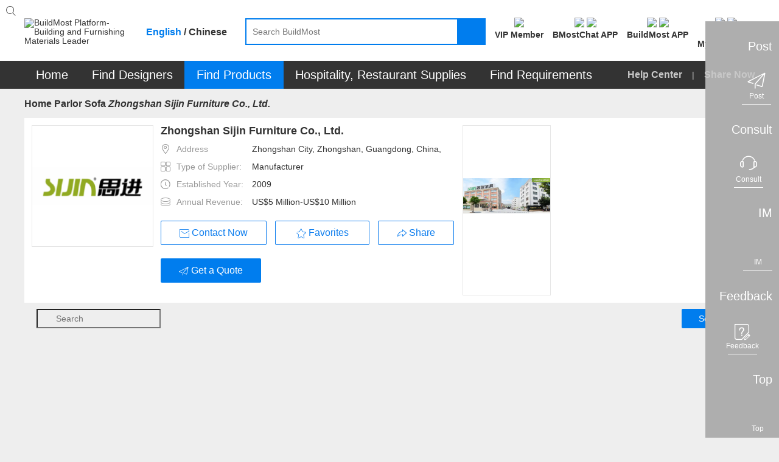

--- FILE ---
content_type: text/html;charset=UTF-8
request_url: https://www.buildmost.com/supplier/supplier_product/product_category_12084_19115.html
body_size: 19535
content:
<!DOCTYPE html>
<html lang="en">

<head>
	<meta charset="UTF-8">
	<meta name="viewport" content="width=device-width, initial-scale=1.0">
	<meta name="keywords"
		content="Zhongshan Sijin Furniture Co., Ltd." />
	<meta name="description"
		content=" Parlor Sofa" />
	<title> Parlor Sofa_on BuildMost</title>
	<link rel="stylesheet" type="text/css" href="/css/company_brief-dce93d502b743bf50093ab0a708da0d1.css">
	<link rel="stylesheet" type="text/css" href="/css/supplier_detail-ca24d216afcad31c32c118ec6a4175fe.css">

<meta name="facebook-domain-verification" content="jtvg11zs4ioratcr61mm95jr49krk4" />
<link rel="shortcut icon" href="/favicon.ico"/>
<link rel="stylesheet" href="/im/js/layui/css/layui-4c6b91530fbd3f572e1afd8329fd8b6d.css">
<link rel="stylesheet" href="/css/iconfont/iconfont-10f5b4866e57f340753646ed8e499e56.css">
<link rel="stylesheet" href="/css/iconfont/bm-icon-font/iconfont-e964cf5bd185a162a130df582ee4e6e8.css">
<link rel="stylesheet" href="/im/js/layui/css/bmimstyle-fc6074534c754dc951679937e8882d48.css">
<link rel="stylesheet" href="/css/bm_common-5f1d87826c5f59838bad31ac7b8aeeac.css">
<link rel="stylesheet" type="text/css" href="/css/header-57976e4daba42b9344d6f3644884ce1c.css">
<link rel="stylesheet" href="/css/nav_menu-6d75cb2f590eda355318d7f6ffd6a381.css">
<link rel="stylesheet" href="/css/footer-69a233fd54cf944240befa94af052f97.css">
<link rel="stylesheet" href="/css/introjs-3f050f2c4d70e0dc5d707b321e9f7ad6.css">
<!-- 1334 -->
<link rel="stylesheet" href="/css/leaveList-4a386d3e7189d6f81238b396ac4f2d60.css">
<!-- bmc 聊天窗口 -->
<link rel="stylesheet" href="/plugins/chat-bmc/chat-im-2b13e185646f6aab9af9d3a9bfc9aad8.css">
	<style>
		.NoResultsBox{
			height: 100%;
			line-height: 1;
			display: flex;
			align-items: center;
			flex-direction: column;
			justify-content: center;
			padding: 0;
		}
	</style>
</head>

<body>
	<!-- 页面：供应商详情 位置：/supplier -->
	<div class="header_primary">
<!-- <div class="bg-dark header_info_row">
	<div class="bm_container">
		<div class="fr top_right_menu">
			<a class="inb" href="/help_center.html">
				<span class="iconfont iconzhinan"></span>
				<span class="vc_m">For New Users</span>
			</a>
			<a class="inb" href="https://www.buildmost.com/app.html">
				<span class="iconfont iconmobilephone"></span>
				<span class="vc_m">Get the App</span>
			</a>
			<a class="inb" href="/admin/user/account_management.html">
				<span class="iconfont iconmobilephone"></span>
				<span class="vc_m">旧用户中心入口</span>
			</a>
		</div>
	</div>
</div> -->
<!-- 侧边工具栏 -->
<!-- 中文引用 -->
<style>
</style>
<!-- 1334 留言列表 -->
   <div class="leave-list-box">
		<div class="leave-close-box">
			<span class="leave-realName"></span>
			<span class="leave-close-btn">x</span>
		</div>
		<ul id="leaveMessage_ul">
		</ul>
	</div>
<div class="toolbar">
  <!-- 右侧底部浮动按钮 -->
  <div>
    <div class="toolbar_box toolbar_btn" data-type="1">
      <div class="toolbar_text inb none">Post</div>
      <div class="toolbar_icon inb">
        <div class="toolbar_w">
          <span class="iconfont iconlab-feiji"></span>
          <div style="line-height: 12px;" class="font12">Post</div>
          <!-- <img src="" alt=""> -->
        </div>
      </div>
    </div>
  </div>
  <div>
    <div id="jianyue_tip_div" class="none"></div>
    <div class="toolbar_box goContactUs" data-id="" >
      <div class="toolbar_text inb none">Consult</div>
      <div class="toolbar_icon inb">
        <div class="toolbar_w">
          <span class="iconfont iconkefu"></span>
          <div style="line-height: 12px;" class="font12">Consult</div>
        </div>
      </div>
    </div>
  </div>
  <div class=" imbtn">
    <div class="toolbar_box toolbar_btn toolbar_open_im pos_r" data-type="3">
      <div class="toolbar_text inb none">IM</div>
      <div class="toolbar_icon inb">
        <!-- <image src='/images/load.gif'></image> -->
        <div class="toolbar_w">
          <span class="iconfont newxiaoxi"></span>
          <div style="line-height: 12px;" class="font12">IM</div>
        </div>
      </div>
      <span class="layui-bg-orange imbadge"></span>
    </div>
  </div>
  <!-- 1334 中文版留言 -->
  <!-- <div class="leaveBtn">
    <div class="toolbar_box toolbar_btn  toolbar_open_leave pos_r" data-type=" ">
      <div class="toolbar_text inb none">留言</div>
      <div class="toolbar_icon inb">
        <span class="iconfont iconxiaoxi"></span>
      </div>
      <span class="layui-bg-orange imbadge"></span>
    </div>
  </div> -->

  <div>
    <div class="toolbar_box toolbar_btn" data-type="4">
      <div class="toolbar_text inb none">Feedback</div>
      <div class="toolbar_icon inb">
        <div class="toolbar_w">
          <span class="iconfont iconfankui"></span>
          <div style="line-height: 12px;" class="font12">Feedback</div>
        </div>
      </div>
    </div>
  </div>
  <div>
    <div class="toolbar_box" onclick="backTop()">
      <div class="toolbar_text inb none">Top</div>
      <div class="toolbar_icon inb">
        <div class="toolbar_w" style="border-bottom: none;">
          <span class="iconfont newicondingbu"></span>
          <div style="line-height: 12px;" class="font12">Top</div>
        </div>
      </div>
    </div>
  </div>
</div>	<div class="bm_loading_box">
		<img src="/images/bmloading.gif" alt="" srcset="">
	</div>
	<div class="linkDialog hide">
		<div class="linkModal">
			<form class="layui-form mar-t12" lay-filter="linkForm" id="linkForm">
				<div class="mar-b12 flex_line_center">
					<span class="inp_title" style="width: 80px;"><span class="reg_sy">*</span>标题:</span>
					<div class="flex-item layui-input-inline bm-form-item ">
						<div class="df_inp"><input name="title" type="text" class="layui-input" placeholder="请输入标题"
								autocomplete="off" maxlength="30"></div>
					</div>
				</div>
				<div class="mar-b12 flex_line_center">
					<span class="inp_title" style="width: 80px;"><span class="reg_sy">*</span>内容描述:</span>
					<div class="flex-item layui-input-inline bm-form-item ">
						<div class="df_inp"><textarea  maxlength="120"  autocomplete="off"  name="description" placeholder="请输入内容描述"
							class="layui-textarea"></textarea>
						</div>
					</div>
				</div>
				<div class="tc_c" style="margin-top: 18px"> <button type="submit"
						class="waves-button bm-button-sm waves-effect confirm-btn mar-r12 linkSubmit">确定</button>
					<button class="bm-button-normal bm-button-sm cancel-btn linkCancel" type="button">取消</button>
				</div>
			</form>
		</div>
	</div>	</div>
	<div id="search">
<style>
/* 顶部logo */
.logo_new_header{ color: #fff;width: 100%;height: 100%;display: flex;align-items: center;justify-content: center;}
/* 88*88 5-6个字处理  这里class要链接命名，否则影响其他页面*/
.logo_new_header .namelength6,.logo_new_header .namelength5{font-size: 9px;padding: 0;}
/* 88*88 4个字处理*/
.logo_new_header .namelength4{font-size: 12px;}
.h_user_header_logotext .h_user_img{line-height: normal !important;}
.language-layer {font-weight: bold;}
.fbold{font-weight: bold !important;}
.m_product  .nav_text span{ font-size: 20px;}
.nav-item .tc{ font-size: 20px;}
.menu-help-content a{font-size: 16px;font-weight: bold;}
.nav_sharebtn{font-size: 16px;font-weight: bold;}
.nav_text span{font-size: 20px;}
</style>
<div class="bg-white">
    <div class="bm_container header_search_row flex ">
        <a href="/">
            <div class="layui-inline header_logo_box">
                <img class="header_logo" src="/images/logogai.png"
                    alt="BuildMost Platform-Building and Furnishing Materials Leader" srcset="">
            </div>
        </a>
        <div class="language-layer cursor_pointer">
            <span class="en_US bmLocale" onclick="onLanguage(this,'en_US')">English</span> / 
            <span class="zh_CN bmLocale" onclick="onLanguage(this,'zh_CN')">Chinese</span>
        </div>
        <div class="  flex-item">
            <div class="header_searchbox header_searchbox_content flex">
                <div class="inb pos_r flex-item">
                    <input class="header_search" completer data-suggest="true" data-source=""
                        onkeyup="this.value=this.value.replace(/%/g,'')" autocomplete="off"
                        placeholder="Search BuildMost" id="search_input" type="text"
                        rel="nofllow">
                    <div class="inp_comp_box">
                    </div>
                </div>
                <span class="header_searchicon sendsearch" rel="nofllow">
                    <img src="/images/search.png" alt="" srcset="">
                </span>
            </div>
        </div>
        <div class="pos_r inb search-right flex">
            <!-- 会员中心 -->
            <div class="search-right-item memberEntrance ">
                <a class="bm_a registerBtn registerBtnStyle goMemberCenter" href="/admin/member/member_center.html">
                    <div class="mar-b3">
                        <img class="member_center_img" src="/images/header/member_center.png" />
                    </div>
                    <div class="mar-t5 fbold">
VIP Member                    </div>
                </a>
            </div>   
            <!-- 下载 BMostChat -->
            <span class="search-right-item  getTheAppInfo">
                <a class="header-bmc-download-href bm_a header-icon-box" href="/download_bmostchat.html" target="_blank" cn-href="/cn/download_bmostchat.html">
                    <div class="">
                        <!-- <span class="download_app_icon"></span> -->
                        <!-- <span class="iconfont iconmobilephone font24"></span> -->
                         <img class="header-icon active none" src="/images/new-icon/header/bmc-icon-active.png" />
                         <img class="header-icon default" src="/images/new-icon/header/bmc-icon-default.png" />
                    </div>
                    <div class="mar-t5 fbold">
                        BMostChat APP
                    </div>
                </a>
            </span> 
            <!-- 英文站下载 BuildMost -->
            <span class="search-right-item  getTheAppInfo">
                <a class="bm_a header-icon-box header-bmc-download-href" href="/app.html" cn-href="/cn/app.html" target="_blank">
                    <div class="">
                        <!-- <span class="download_app_icon"></span> -->
                        <!-- <span class="iconfont iconmobilephone font24"></span> -->
                         <img class="header-icon active none" src="/images/new-icon/header/bm-icon-active.png" />
                         <img class="header-icon default" src="/images/new-icon/header/bm-icon-default.png" />
                    </div>
                    <div class="mar-t5 fbold">
                        BuildMost APP
                    </div>
                </a>
            </span>
            <!-- 注册按钮 -->
            <div class="search-right-item no_login_reg none ">
                <a class="bm_a registerBtn registerBtnStyle header-icon-box" href="/register.html">
                    <div  class="">
                        <!-- <span class="iconfont iconbianji font24" style="font-weight: bold;"></span> -->
                         <img class="header-icon active none" src="/images/new-icon/header/signup-icon-active.png" />
                         <img class="header-icon default" src="/images/new-icon/header/signup-icon-default.png" />
                    </div>
                    <div class="mar-t5 fbold">
Sign Up                    </div>
                </a>
            </div>
            <!-- 中文站扫描二维码 -->
            <!-- <span class="search-right-item none chinese-show ">
                <div class="getScanCodeInfo  mar-l20" >
                    <div>
                        <img class="scan_code_icon" src="/images/header/code_cn.png" />
                    </div>
                    <div class=" fbold">
                    </div>

                </div>
            </span> -->
            <!-- 用户中心 -->
            <div class="adminInfoBox search-right-item">
                <div class="bm_a cursor_pointer open_user New_open_user header-icon-box">
                    <div class="">
                        <!-- <span class="iconfont iconyonghu"></span> -->
                         <img class="header-icon active none" src="/images/new-icon/header/login-icon-active.png" />
                         <img class="header-icon default" src="/images/new-icon/header/login-icon-default.png" />
                        <span class="msg_count_box msg_hint_abs none">0</span>
                    </div>
                    <div class="mar-t5 fbold">
                        <div class="no-login">Log In</div>
                        <div class="is-login none">My BuildMost</div>
                        
                    </div>
                </div>
                <!-- 已登录 -->
                <div class="login_hint_box">
                    <div class="message_triangle"><span></span></div>
                    <div class="hint_user_info_box h_user_header">
                        <div class="h_user_img  a2 ">
                            <img class="h_user_img_flage" src="/images/userLogp.png" alt="" srcset="">
                            <div class="logo_new_header" >
                                <span class="logo_text" >
                                    {{item.companyIntroduction }}
                                  </span>
                            </div>
                        </div>
                        <a href="/admin/AccountManagement/Manage_Account.html" class="h_user_name bm_a ">
                            Hello,<span></span>
                        </a>
                    </div>
                    <div class="h_listbox">

                    </div>
                    <button onclick="onclicUser()" class="signintype waves-button bm-button-sm mar-t12" type="button">
Post Requirement                    </button>
                    <div onclick="logout()" class="cursor_pointer a-color-primary mar-t12" type="button">
Log out                    </div>
                </div>
                <!-- 未登录 -->
                <div class="message_hint_box tc_l New_message_hint_box">
                    <div class="message_triangle"><span></span></div>
                    <a href="/login.html">
                        <button class="waves-button bm-button-sm signintype" type="button">
Log In                        </button>
                    </a>
                    <div class="tc_c mar-t10 mar-b3">
                        New to BuildMost ?
                        <a href="/register.html" class="a-color-primary registerBtn">
Sign Up                        </a>
                    </div>
                </div>

            </div>

            <!-- <span class="search-right-item bm_a Opportunities_nav none">
                <div>
                    <span class="iconfont iconbaojiadan font24"></span>
                    <span class="msg_count_box msg_hint_abs">0</span>
                </div>
                <div class="mar-t5 fbold">
My Opportunities                </div>
            </span> -->


            <!-- <div class="search-right-item quotationInfoBox none ">
                <div class="bm_a">
                    <div>
                        <span class="iconfont iconemail font24"></span>
                        <span class="msg_count_box msg_hint_abs">0</span>
                    </div>
                    <div class="mar-t5 fbold">
New Quotation                    </div>
                </div>
                <div class="quotation_hint_box tc_l">
                    <div class="message_triangle"><span></span></div>
                    <a class="mar-b12 bm_a block" href="/admin/requirements/Design_Requirements_ad.html">
For Design Requirements                        <span class="msg_count_box fr des_msg_num">0</span>
                    </a>
                    <a class="bm_a block" href="/admin/requirements/Product_Requirements.html">
For Product Requirements                        <span class="msg_count_box fr prd_msg_num">0</span>
                    </a>
                </div>
            </div> -->
        </div>
    </div>
</div>
<style>
    .registerBtnStyle{
        color: #333333;
    }
    .registerBtnStyle:hover{
        color: #007DEE;
    }
    .getScanCodeInfo{
        margin-right: 10px;
        margin-left: 10px;
    }
</style>	</div>
	<div id="menu a3">
<div class=" bg-dark en-box">
  <ul class="yyui_menu1 bm_container pos_r layui-clear " style="z-index: 999;">
    <!-- 首页 -->
    <li class="nav-item m_home_btn none">
      <h2 class="font14">
        <a class="nav-link pd-4 tc nav_text" href="/" style="color:#FFFFFF">
Home        </a>
      </h2>
    </li>
    <!-- 设计服务商 改为 找设计 -->
    <li class="nav-item m_designservice pos_r new_test">
      <h2 class="font14">
        <a class="nav-link pd-4 tc nav_text" href="#" style="color:#FFFFFF">
Find Designers        </a>
      </h2>
      <div class="designservice_menu">

      </div>
    </li>
    <!-- 室内装修公司 改为 找装修公司 -->
    <li class="nav-item m_engineering pos_r new_test none">
      <h2 class="font14">
        <a class="nav-link pd-4 tc nav_text" href="#" style="color:#FFFFFF">
Find Fit-Out        </a>
      </h2>
    </li>
    <!-- 产品及产品供应商 -- 改为 找产品 -->
    <li class="nav-item m_product pos_r">
      <a class="nav_text color-white" class="nav-link" href="#" style="color:#FFFFFF">
        <span>
Find Products        </span>
        <!-- <img class="cateicon" src="/images/fenlei_icon.png" alt=""> -->
      </a>
      <ul class="" id="fristMenu">
      </ul>
    </li>
    <!-- 酒店、餐厅用品 -->
    <li class="nav-item m_hotel_menu" onclick="hospitality()">
      <a class="nav-link pd-4 tc nav_text" style="color:#FFFFFF">
Hospitality, Restaurant Supplies      </a>
      <div class="hotel-menu-container">

      </div>
    </li>
    <!-- 需求大厅 -->
    <li class="nav-item m_requirements">
      <h2 class="font14">
        <a class="nav-link pd-4 tc nav_text" href="/design_requirement.html" style="color:#FFFFFF">
Find Requirements        </a>
      </h2>
    </li>
    <!-- <span class="menu_vline"></span> -->
    <!-- 骞夸氦浼� -->
    <li class="nav-item none_imp" id="checkCantonFair">
      <a class="nav-link pd-4 tc nav_text" href="/CantonFair.html"><span
          style="display: inline;background: #FF3030;padding: 4px 9px;height: 25px;border-radius: 12px;">
          The 130<sup style="line-height: initial;">th</sup> Canton Fair</span></a>
    </li>
    <!-- <span class="menu_vline"></span> -->
   <!--  <li class="nav-item m_news">
      <h2 class="font14">
        <a class="nav-link pd-4 tc nav_text" href="/news" style="color:#FFFFFF">Articles</a>
      </h2>
    </li> -->
    <span class="fr font16 color-default3 menu-help-content ">
      <a class="" href="/help_center.html">
Help Center      </a>
      
      <span class="mar-lr12 inb xian" >|</span>
      <span>
<span class="nav_sharebtn inb">
  <span class="none chinese-hide iconfont"></span>
  <span>Share Now</span>
  <div class="nav_sharenews">
    <div class="nav_share_felxe">
      <!-- 朋友圈 -->
      <img src="/images/shareIcon/share_wxCircle.png" onclick="nav_share(1)" alt="" srcset="">
      <!-- whatapp -->
      <img src="/images/shareIcon/share_WhatsApp.png" onclick="nav_share(5)" alt="" srcset="">
      <!-- Facebook -->
      <img src="/images/shareIcon/share_Facebook.png" onclick="nav_share(3)" alt="" srcset="">
      <!-- LinkedIn -->
      <img src="/images/shareIcon/share_LinkedIn.png" onclick="nav_share(4)" alt="" srcset="">
      <!-- Twitter -->
      <img src="/images/shareIcon/share_Twitter.png" onclick="nav_share(2)" alt="" srcset="">
      <!-- Weibo -->
      <img src="/images/shareIcon/share_Weibo.png" onclick="nav_share(6)" alt="" srcset="">
    </div>
  </div>
  <div class="nav_share_cn" style="display: none;">
    <div class="nav_share_felxe">
      <!--qq -->
      <img src="/images/qq.png" onclick="nav_share(7)" alt="" srcset="">
      <!--qq空间-->
      <img src="/images/qzshare.png" onclick="nav_share(8)" alt="" srcset="">
      <!--微信-->
      <img src="/images/wechat.png" onclick="nav_share(1)" alt="" srcset="">
      <!--微信朋友圈-->
      <img src="/images/wechat-circle.png" onclick="nav_share(9)" alt="" srcset="">
      <!--微博-->
      <img src="/images/weibo.png" onclick="nav_share(6)" alt="" srcset="">
    </div>
  </div>
</span>      </span>
    </span>

  </ul>
</div>	</div>
	<div class="bm_container a2">
		<div class="layui-breadcrumb-row a1">

			<span class="layui-breadcrumb" lay-separator=">">
				<a href="/" >Home</a>
					<a href="/supplier/supplier_category_728.html" >Parlor Sofa</a>
					<a href="/supplier/supplier_product/product_category_12084_19115.html"
						>
						<cite class="breadcrumb_name">Zhongshan Sijin Furniture Co., Ltd.</cite>
					</a>
			</span>
		</div>
  <div class="company_info layui-clear pos_r flex">
    <div class="c_imgbox pos_r">
      <!-- 1108 -->
      <img class="company_img"
        src="https://img.buildmost.com/image/20201020/4b7830d5-bb27-444a-81fb-abac3ad2195c.png?x-image-process=image/resize,w_200,h_200"
        alt="Zhongshan Sijin Furniture Co., Ltd." srcset="">
    </div>
    <div class="c_infobox flex-item">
      <h1 class="c_title font18 font_w_b mar-b12 flex" >
        <div class="c_name_member " >
          <div class="bm_ellipsis" title="Zhongshan Sijin Furniture Co., Ltd." >
            Zhongshan Sijin Furniture Co., Ltd.
          </div>
        </div>
      </h1>

        <div class="c_info_text ">
          <span class="iconfont icon_address color-default4 mar-r10"></span>
          <span class="color-default4 vc_m mar-r4">Address</span>
          <span class="chinese-show none" title="Zhongshan City, Zhongshan, Guangdong, China, East Asia">Zhongshan City, Zhongshan, Guangdong, China, East Asia</span>
          <span class="chinese-hide none" title="Zhongshan City, Zhongshan, Guangdong, China, East Asia">Zhongshan City, Zhongshan, Guangdong, China, East Asia</span>
        </div>
        <div class="c_info_text ">
          <span class="iconfont icon_suppliertype color-default4 mar-r10"></span>
          <span class="color-default4 vc_m mar-r4">Type of Supplier:</span>
          <span title="Manufacturer">
            Manufacturer
          </span>
        </div>
        <div class="c_info_text ">
          <span class="iconfont icon_date color-default4 mar-r10"></span>
          <span class="color-default4 vc_m mar-r4">Established Year:</span>
            <span>2009 </span>
        </div>
        <div class="c_info_text ">
          <span class="iconfont icon_shouru color-default4 mar-r10"></span>
          <span class="color-default4 vc_m mar-r4">Annual Revenue:</span>
          <span>US$5 Million-US$10 Million</span>
        </div>
      
      <div class="c_btnrow">
        <button class="waves-button bm-button-lg bm-button-normal open_im mar-r10 btn_x_center chinese-hide" data-supplier="product_supplier" data-type="seller" data-id="19115">
          <div class="btn_flex_center" >
            <span class="iconfont iconemail vc_b"></span>
            <span class="vc_m true-up">Contact Now</span>
          </div>
        </button>
        <!-- 1334 -->
          <button class="waves-button bm-button-lg bm-button-normal leave_message_btn  mar-r10 btn_x_center chinese-show none" data-supplier="product_supplier"  data-id="19115" receive-user-id="19115" company-name="Zhongshan Sijin Furniture Co., Ltd." target-type=" " id=" " target-type2="true">
            <div class="btn_flex_center" >
              <span class="iconfont iconemail vc_b a1"></span>
              <span class="vc_m true-up">Contact Now</span>
            </div>
        </button>
     	  <button class="waves-button favoritebtn bm-button-lg bm-button-normal btn_x_center mar-r10">
          <div class="btn_flex_center" >
            <span class="iconfont iconfavorite vc_t"></span>
            <span class="vc_m">Favorites</span>
          </div>
        </button>
        <button class="waves-button bm-button-lg bm-button-normal vc_m mar-r10 mar-b12 btn_x_center shareBtn none" onclick="shareType()">
					<div class="btn_flex_center" >
						<span class="iconfont iconskip"></span>
						<span class="vc_m true-up">Share</span>
					</div>
				</button>
        <button class="waves-button directedBtn bm-button-lg btn_x_center" onclick="directedBtn('19115')"  data-id="19115">
          <div class="btn_flex_center" >
            <span class="iconfont iconlab-feiji vc_t"></span>
            <span class="vc_m">Get a Quote</span>
          </div>
        </button>
      </div>
    </div>
      <div class="layui-carousel cursor_pointer" id="carouselbox" lay-filter="carouselbox">
        <div carousel-item class="carouse_item companyinfo_carouse">

          <!--  -->


            <div class="img_center carouseimgbox">
              <img layer-src="https://img.buildmost.com/image/20201020/9c332a6c-78a3-40ec-941c-5a6abf150d7e.png" alt="Zhongshan Sijin Furniture Co., Ltd."
                src="https://img.buildmost.com/image/20201020/9c332a6c-78a3-40ec-941c-5a6abf150d7e.png?x-image-process=image/resize,w_466,h_280">
            </div>





        </div>
      </div>
  </div>

  <input value="" class="isComponyInfo" hidden />
  <input value="19115" class="companyUserId" hidden />
  <input value="17666" class="companyId" hidden />
  <input value="Zhongshan Sijin Furniture Co., Ltd." class="companyName" hidden />
  <!-- 弹窗选择产品分类 -->
  <form class="selectPdClass layui-form none" lay-filter="selectPdClass" onsubmit="return false">
    <div class="selectPdClass_box">
      <div class="filter_box">
        <!-- 供应商名称  筛选框 -->
        <div class="layui-input-inline filter_search">
          <span class="iconfont iconsearch abs_s_icon"></span>
          <input type="text" name="port" placeholder="Search" autocomplete="off"
            class="layui-input searchinp">
        </div>
        <button class="waves-button bm-button-sm  waves-effect supsearchbtn" type="button">
Search        </button>
      </div>
      <div class="ss_selected_box">
        <div class="ss_companyNametagTextn_box">

        </div>
      </div>
      <!-- 选项 -->
      <div class="ss_company_box">

      </div>
      <div class="ssbottombox tc_c">
        <div class="sspagebox " id="sspagebox"></div>
        <div class="">
          <button disabled class="waves-button bm-button-sm  waves-effect mar-r50 Confirm_sup" lay-submit
            lay-filter="*">
Confirm          </button>
          <button class="waves-button bm-button-sm bm-button-primary vc_t  waves-effect closesup" type="button">
Cancel          </button>
        </div>
      </div>
    </div>
  </form>
			<div class="tab_box">
				<div class="layui-tab layui-tab-card des-tab-card" lay-filter="tabcute">
					<div class="tabnavbox">
						<ul class="layui-tab-title nav_container des-tab-title">
								<li lay-id="0" class="layui-this">
									<a href="/supplier/supplier_product/product_category_12084_19115.html">
Products									</a>
								</li>
							<li lay-id="1">
								<a href="/supplier/company_information_19115.html">
Company Profile								</a>
							</li>
							<li lay-id="3">
								<a href="/supplier/contact_19115.html">
Contact Us								</a>
							</li>
						</ul>
					</div>
					<div class="layui-tab-content ">
						<div class="layui-tab-item layui-clear layui-show">
							<!-- 产品信息 -->
							<div class="products_menu ">
								<div class="pd-l12 pd-r12" >
									<div class="menu_title font16 font_w_b">Product Categories</div>
								</div>
								<ul class="category_tree">
									<ul class="one tree-menu">
										<!-- seo优化新增start -->
										<!-- 一级 -->
										<div class="categoryListTree" >
													<li info-id="728" class=" " >
														<a class="other_category" title="Office Chairs"
															href="/supplier/supplier_product/product_category_12083_19115.html">
															<h2 class="font14 bm_ellipsis category_name">
																Office Chairs
															</h2>
														</a>
													</li>
													<li info-id="728" class=" bm_text_atv active" >
														<a class="other_category" title="Parlor Sofa"
															href="/supplier/supplier_product/product_category_12084_19115.html">
															<h2 class="font14 bm_ellipsis category_name">
																Parlor Sofa
															</h2>
														</a>
													</li>
													<li info-id="728" class=" " >
														<a class="other_category" title="Office Desks"
															href="/supplier/supplier_product/product_category_12085_19115.html">
															<h2 class="font14 bm_ellipsis category_name">
																Office Desks
															</h2>
														</a>
													</li>
													<li info-id="728" class=" " >
														<a class="other_category" title="Reception Desks"
															href="/supplier/supplier_product/product_category_28657_19115.html">
															<h2 class="font14 bm_ellipsis category_name">
																Reception Desks
															</h2>
														</a>
													</li>
										</div>
										<!-- seo优化新增end   -->
										<!-- 机电分类特殊处理：只显示3级分类 -->
									</ul>
								</ul>
								<div class="products_down">
									<button class="waves-button downcate bm-button-lg bm-button-primary" style="display: none;">
Download Catalogue									</button>
								</div>
							</div>
							<div class="right_content fl">
								<div class="products_info">
									<div class="layui-breadcrumb-row ">
										<h2 class="layui-breadcrumb font14 inb bm_ellipsis" lay-separator=">" >
											<a class="Product_breadcrumb3 color-default4" title="Office,Conference,School & Restaurant Furniture > Office Furniture > Parlor Sofa" ><cite>Office,Conference,School & Restaurant Furniture > Office Furniture > Parlor Sofa</cite></a>
										</h2>
									</div>
									<div class="products_info_box">
										<div class="layui-carousel inb cursor_pointer" id="carouselbox2" lay-filter="carouselbox2">
											<div carousel-item class="carouse_item product_carouse">
														<div class="img_center carouseimgbox2"><img src="https://img.buildmost.com/image/20201021/3c2e777b-f617-40c3-a39b-2ec41e6e86db.jpg"
																alt="Parlor Sofa">
														</div>
											</div>
										</div>
										<div class="products_info_detail">

											<div class="c_title font18 font_w_b mar-b20">
												<span class="categaname">
													Parlor Sofa												</span>
											</div>
											<div class="c_title font16 font_w_b mar-b30 ">FOB:
												<span class="color-warning">
													&nbsp;USD
													59
													-
													1199
												</span>
												<label class="chinese-show"> 元 / </label>Set(s)
											</div>


											<div class="c_info_text c_info_text2 ">
												<span class="color-default4">Min. order</span>
												<span>5 <span class="color-default4">Set(s)</span></span>
											</div>
												<div class="c_info_text c_info_text2">
													<span class="color-default4">Production Time:</span>
													<span>30 days</span>
												</div>

												<div class="c_info_text c_info_text2 ">
													<span class="color-default4">Terms of Payment:</span>
													<span title="T/T,L/C">T/T,L/C</span>
												</div>

												<div class="c_info_text c_info_text2 ">
													<span class="color-default4">Terms of Price:</span>
													<span title="FOB,CIF">FOB,CIF</span>
												</div>


												<div class="c_info_text c_info_text2 ">
													<span class="color-default4">Main Port of Export:</span>
													<span title="shenzhen">shenzhen</span>
												</div>



												<div class="c_info_text c_info_text2 ">
													<span class="color-default4">Sample:</span>
													<span>Charge</span>
												</div>
										</div>
									</div>
									<div class="layui-row" >
										<div class="inb layui-col-xs5 layui-col-sm5 layui-col-md6">
											<div class="carouse_view noscroll ">
														<div class="img_center carouseviewbox "
															data-index="0">
															<img src="https://img.buildmost.com/image/20201021/3c2e777b-f617-40c3-a39b-2ec41e6e86db.jpg?x-image-process=image/resize,w_80,h_80"
																alt="Parlor Sofa">
														</div>
											</div>
										</div>
										<div class="inb vc_m layui-col-xs7 layui-col-sm7 layui-col-md6">

											<button class="waves-button bm-button-lg bm-button-normal open_im btn_x_center none chinese-hide" data-name="Parlor Sofa" data-image="https://img.buildmost.com/image/20201021/3c2e777b-f617-40c3-a39b-2ec41e6e86db.jpg"
												data-type="other">
												<div class="btn_flex_center" >
													<span class="iconfont iconemail vc_b"></span>
													<span class="vc_m true-up">Contact Now</span>
												</div>
											</button>
											<button class="waves-button mar-l12 bm-button-lg bm-button-normal btn_x_center" onclick="Postreq()">
												<div class="btn_flex_center" >
													<span class="iconfont iconfont iconlab-feiji vc_b"></span>
													<span class="vc_m">Get a Quote</span>
												</div>
											</button>
										</div>
									</div>
								</div>
								<div class="product_content">
									<!-- SEO 系列商品 -->
											<div class="suppler-boxer">
												<div class="mar-b12">
													<span class="list_spen1 font16 font_w_b">No Series</span>
												</div>
												<div class="layui-row layui-col-space12">
																<div class="baoerfu layui-col-md2 layui-col-sm3">
																	<a style="cursor: pointer"
																		href="/product/product_158050_19115.html">
																		<div class="transform_pos_r suppler-prod-img img_center">
																			<img class="lazy img-responsive image_trans"
																				src="https://img.buildmost.com/image/20201021/c7bf427a-1240-4ad3-8738-cda077b03a1d.jpg?x-image-process=image/resize,w_185,h_185"
																				data-original="https://img.buildmost.com/image/20201021/c7bf427a-1240-4ad3-8738-cda077b03a1d.jpg?x-image-process=image/resize,w_185,h_185"
																				alt="modern design wooden office furniture fabric leather executive reception sofa waiting upholstery furniture " style="display: inline-block;">
																		</div>
																	</a>
																	<div class="suppler-moeyer">
																		<a style="cursor: pointer"
																			href="/product/product_158050_19115.html">
																			<h3 class="bm_ellipsis mar_t10 bm_a cursor_pointer font14"
																				title="modern design wooden office furniture fabric leather executive reception sofa waiting upholstery furniture ">modern design wooden office furniture fabric leather executive reception sofa waiting upholstery furniture </h3>
																		</a>
																			<div class="bm_ellipsis mar_t10"
																				title="FOB:USD 59-299 Set(s)">
																					FOB:
																					USD 59
																					-
																					299
																					<span class="color-default4">Set(s)</span>
																			</div>
																	</div>
																</div>
																<div class="baoerfu layui-col-md2 layui-col-sm3">
																	<a style="cursor: pointer"
																		href="/product/product_158051_19115.html">
																		<div class="transform_pos_r suppler-prod-img img_center">
																			<img class="lazy img-responsive image_trans"
																				src="https://img.buildmost.com/image/20201021/cdb3abb1-85f0-47dd-8d08-a8926856bb48.jpg?x-image-process=image/resize,w_185,h_185"
																				data-original="https://img.buildmost.com/image/20201021/cdb3abb1-85f0-47dd-8d08-a8926856bb48.jpg?x-image-process=image/resize,w_185,h_185"
																				alt="factory universal modern design 1+1+3 genuine pu leather wood frame sectional office sofa set furniture for project promotion " style="display: inline-block;">
																		</div>
																	</a>
																	<div class="suppler-moeyer">
																		<a style="cursor: pointer"
																			href="/product/product_158051_19115.html">
																			<h3 class="bm_ellipsis mar_t10 bm_a cursor_pointer font14"
																				title="factory universal modern design 1+1+3 genuine pu leather wood frame sectional office sofa set furniture for project promotion ">factory universal modern design 1+1+3 genuine pu leather wood frame sectional office sofa set furniture for project promotion </h3>
																		</a>
																			<div class="bm_ellipsis mar_t10"
																				title="FOB:USD 239-339 Set(s)">
																					FOB:
																					USD 239
																					-
																					339
																					<span class="color-default4">Set(s)</span>
																			</div>
																	</div>
																</div>
																<div class="baoerfu layui-col-md2 layui-col-sm3">
																	<a style="cursor: pointer"
																		href="/product/product_158052_19115.html">
																		<div class="transform_pos_r suppler-prod-img img_center">
																			<img class="lazy img-responsive image_trans"
																				src="https://img.buildmost.com/image/20201021/89f08b3d-7c5d-4235-9657-6205edc44092.jpg?x-image-process=image/resize,w_185,h_185"
																				data-original="https://img.buildmost.com/image/20201021/89f08b3d-7c5d-4235-9657-6205edc44092.jpg?x-image-process=image/resize,w_185,h_185"
																				alt=" sectional office meeting waiting sofa set furniture supply " style="display: inline-block;">
																		</div>
																	</a>
																	<div class="suppler-moeyer">
																		<a style="cursor: pointer"
																			href="/product/product_158052_19115.html">
																			<h3 class="bm_ellipsis mar_t10 bm_a cursor_pointer font14"
																				title=" sectional office meeting waiting sofa set furniture supply "> sectional office meeting waiting sofa set furniture supply </h3>
																		</a>
																			<div class="bm_ellipsis mar_t10"
																				title="FOB:USD 799-1199 Set(s)">
																					FOB:
																					USD 799
																					-
																					1199
																					<span class="color-default4">Set(s)</span>
																			</div>
																	</div>
																</div>
																<div class="baoerfu layui-col-md2 layui-col-sm3">
																	<a style="cursor: pointer"
																		href="/product/product_158054_19115.html">
																		<div class="transform_pos_r suppler-prod-img img_center">
																			<img class="lazy img-responsive image_trans"
																				src="https://img.buildmost.com/image/20201021/1093c0aa-2fe3-434e-96c9-33a6db0ec267.jpg?x-image-process=image/resize,w_185,h_185"
																				data-original="https://img.buildmost.com/image/20201021/1093c0aa-2fe3-434e-96c9-33a6db0ec267.jpg?x-image-process=image/resize,w_185,h_185"
																				alt="factory design executive office pu genuine leather sectional reception corner waiting sofa furniture wholesale supply " style="display: inline-block;">
																		</div>
																	</a>
																	<div class="suppler-moeyer">
																		<a style="cursor: pointer"
																			href="/product/product_158054_19115.html">
																			<h3 class="bm_ellipsis mar_t10 bm_a cursor_pointer font14"
																				title="factory design executive office pu genuine leather sectional reception corner waiting sofa furniture wholesale supply ">factory design executive office pu genuine leather sectional reception corner waiting sofa furniture wholesale supply </h3>
																		</a>
																			<div class="bm_ellipsis mar_t10"
																				title="FOB:USD 129-799 Set(s)">
																					FOB:
																					USD 129
																					-
																					799
																					<span class="color-default4">Set(s)</span>
																			</div>
																	</div>
																</div>
																<div class="baoerfu layui-col-md2 layui-col-sm3">
																	<a style="cursor: pointer"
																		href="/product/product_158055_19115.html">
																		<div class="transform_pos_r suppler-prod-img img_center">
																			<img class="lazy img-responsive image_trans"
																				src="https://img.buildmost.com/image/20201021/32ccd657-4094-4182-82c8-7ddcd422596d.jpg?x-image-process=image/resize,w_185,h_185"
																				data-original="https://img.buildmost.com/image/20201021/32ccd657-4094-4182-82c8-7ddcd422596d.jpg?x-image-process=image/resize,w_185,h_185"
																				alt="modern design wooden office furniture fabric leather executive reception sofa waiting chair " style="display: inline-block;">
																		</div>
																	</a>
																	<div class="suppler-moeyer">
																		<a style="cursor: pointer"
																			href="/product/product_158055_19115.html">
																			<h3 class="bm_ellipsis mar_t10 bm_a cursor_pointer font14"
																				title="modern design wooden office furniture fabric leather executive reception sofa waiting chair ">modern design wooden office furniture fabric leather executive reception sofa waiting chair </h3>
																		</a>
																			<div class="bm_ellipsis mar_t10"
																				title="FOB:USD 159-239 Set(s)">
																					FOB:
																					USD 159
																					-
																					239
																					<span class="color-default4">Set(s)</span>
																			</div>
																	</div>
																</div>
																<div class="baoerfu layui-col-md2 layui-col-sm3">
																	<a style="cursor: pointer"
																		href="/product/product_158057_19115.html">
																		<div class="transform_pos_r suppler-prod-img img_center">
																			<img class="lazy img-responsive image_trans"
																				src="https://img.buildmost.com/image/20201021/c6800859-73b6-4cee-a9d1-c406423aee1f.jpg?x-image-process=image/resize,w_185,h_185"
																				data-original="https://img.buildmost.com/image/20201021/c6800859-73b6-4cee-a9d1-c406423aee1f.jpg?x-image-process=image/resize,w_185,h_185"
																				alt="soft line pu genuine leather single two three seaters office reception sofa set black leather upholstered seating furniture " style="display: inline-block;">
																		</div>
																	</a>
																	<div class="suppler-moeyer">
																		<a style="cursor: pointer"
																			href="/product/product_158057_19115.html">
																			<h3 class="bm_ellipsis mar_t10 bm_a cursor_pointer font14"
																				title="soft line pu genuine leather single two three seaters office reception sofa set black leather upholstered seating furniture ">soft line pu genuine leather single two three seaters office reception sofa set black leather upholstered seating furniture </h3>
																		</a>
																			<div class="bm_ellipsis mar_t10"
																				title="FOB:USD 348-365 Set(s)">
																					FOB:
																					USD 348
																					-
																					365
																					<span class="color-default4">Set(s)</span>
																			</div>
																	</div>
																</div>
																<div class="baoerfu layui-col-md2 layui-col-sm3">
																	<a style="cursor: pointer"
																		href="/product/product_158060_19115.html">
																		<div class="transform_pos_r suppler-prod-img img_center">
																			<img class="lazy img-responsive image_trans"
																				src="https://img.buildmost.com/image/20201021/a8b75fb2-8f41-4a41-8067-1302044d884b.jpg?x-image-process=image/resize,w_185,h_185"
																				data-original="https://img.buildmost.com/image/20201021/a8b75fb2-8f41-4a41-8067-1302044d884b.jpg?x-image-process=image/resize,w_185,h_185"
																				alt="modern design 1+1+3 genuine pu leather wood frame sectional office sofa set furniture for project promotion " style="display: inline-block;">
																		</div>
																	</a>
																	<div class="suppler-moeyer">
																		<a style="cursor: pointer"
																			href="/product/product_158060_19115.html">
																			<h3 class="bm_ellipsis mar_t10 bm_a cursor_pointer font14"
																				title="modern design 1+1+3 genuine pu leather wood frame sectional office sofa set furniture for project promotion ">modern design 1+1+3 genuine pu leather wood frame sectional office sofa set furniture for project promotion </h3>
																		</a>
																			<div class="bm_ellipsis mar_t10"
																				title="FOB:USD 319-659 Set(s)">
																					FOB:
																					USD 319
																					-
																					659
																					<span class="color-default4">Set(s)</span>
																			</div>
																	</div>
																</div>
																<div class="baoerfu layui-col-md2 layui-col-sm3">
																	<a style="cursor: pointer"
																		href="/product/product_158058_19115.html">
																		<div class="transform_pos_r suppler-prod-img img_center">
																			<img class="lazy img-responsive image_trans"
																				src="https://img.buildmost.com/image/20201021/69e4ee94-3140-498b-b885-02b163993245.jpg?x-image-process=image/resize,w_185,h_185"
																				data-original="https://img.buildmost.com/image/20201021/69e4ee94-3140-498b-b885-02b163993245.jpg?x-image-process=image/resize,w_185,h_185"
																				alt="modern simple PU genuine leather executive reception sectional office sofa set 1+1+3 for wholesale projects " style="display: inline-block;">
																		</div>
																	</a>
																	<div class="suppler-moeyer">
																		<a style="cursor: pointer"
																			href="/product/product_158058_19115.html">
																			<h3 class="bm_ellipsis mar_t10 bm_a cursor_pointer font14"
																				title="modern simple PU genuine leather executive reception sectional office sofa set 1+1+3 for wholesale projects ">modern simple PU genuine leather executive reception sectional office sofa set 1+1+3 for wholesale projects </h3>
																		</a>
																			<div class="bm_ellipsis mar_t10"
																				title="FOB:USD 483-508 Set(s)">
																					FOB:
																					USD 483
																					-
																					508
																					<span class="color-default4">Set(s)</span>
																			</div>
																	</div>
																</div>
												</div>
											</div>

									<!-- SEO 系列商品 -->
								</div>
							</div>
						</div>
					</div>
				</div>
			</div>
	</div>
	</div>
	<div class="bottom-footer bg-dark" id="footer">
<!--底部部分!-->
<div class="bg-dark mar-t30">
	<div class="footer_box">
		<div class="flex footer_Settled color-default5 font18 tc_c">
			<a href="/settlement_product_supplier.html">Join as a Product Supplier</a>
			<a href="/settlement_design_service_providers.html">Join as a Design Service Provider</a>
			<a href="/settlement_indoor_decoration.html" class="chinese-show none">Join as an Interior Design Company</a>
		</div>
		<div class="footer_link " id="footer_link">
			<div><a  href="/about_us.html">About Us</a></div>
			<div class="footerline"></div>
			<div><a  href="/contact_us.html">Contact Us</a></div>
			<div class="footerline"></div>
			<div><a  href="/disclaimer.html">Disclaimer</a></div>
			<div class="footerline"></div>
			<div><a  href="/terms_of_service.html">Terms of Service</a></div>
			<div class="footerline"></div>
			<div><a  href="/legal_statement.html">Legal Statement </a></div>
			<div class="footerline"></div>
			<div><a  href="/privacy_policy.html">Privacy Policy</a></div>
			<div class="footerline"></div>
			<div><a  href="/help_center.html">Help Center</a></div>
		</div>
		<div class="footersharerow">
			<span class="footer_downtext chinese-hide none">Download the App on:</span>
			<a href="https://apps.apple.com/cn/app/buildmost/id1478244016" target="_blank" class="mar-r10 chinese-hide none">
				<img src="/images/IOS_footer.png" class="vc_m" alt="" srcset="">
				<span class="min_downtext">IOS</span>
			</a>
			<a href="https://play.google.com/store/apps/details?id=com.buildmost.yekalon" target="_blank" class="chinese-hide none">
				<img class="vc_m" src="/images/Andriod_footer.png" alt="" srcset="">
				<span class="min_downtext">Android</span>
			</a>
			<div class="f_shareicon inb">
				<span class="footer_downtext">Follow Us:</span>
				<img class="chinese-hide none" onclick="bottomShare(1)" src="/images/footer7.png" alt="Facebook" srcset="">
				<img class="chinese-hide none" onclick="bottomShare(2)" src="/images/footer8.png" alt="Twitter" srcset="">
				<img onclick="showwechat()" src="/images/footer9.png" alt="Wechat" srcset="">
			</div>
		</div>
		<div class="color-default4 pd-b20">
Copyright © 2017-<div class="websiteCurrentYear" >2023</div> buildmost.com. YEKALON HK LIMITED  All rights reserved. 
		</div>
		<div class="color-default4 pd-b20 tc_c">
		  <a href="https://beian.miit.gov.cn/#/Integrated/index" target="_blank" >粤ICP备09090392号</a>
		</div>
		<div class="wechatmodal">
			<div class="wechatmodalbox">
				<div class="w_title">Visit BuildMost Official Account
					<img class="wechatclose" src="/images/wechatclose.png" alt="" srcset="">
				</div>
				<div class="codebox">
					<div class="inb">
						<img src="/images/ercode1.png" alt="" srcset="">
						<div class="tx_c">English</div>
					</div>
					<div class="fr">
						<img src="/images/ercode2.png" alt="" srcset="">
						<div class="tx_c">Chinese</div>
					</div>
				</div>
			</div>
		</div>
	</div>
</div>

	</div>

<script type="text/javascript" src="/js/plugin/jquery-3.7.1.min-c9771cc3e90e18f5336eedbd0fffb2cf.js"></script>
<script type="text/javascript" src="/js/plugin/jquery-migrate-3.5.2.min-16239ee87630e9f7af25f3e90f9ebb26.js"></script>
<script type="text/javascript" src="/js/plugin/jquery.lazyload.min-399b2ab2268c02336437ac883fe516f1.js"></script>
<script type="text/javascript" src="/js/plugin/clipboard-945fc983fe7bb6fbf3d3ad76f5246b11.js"></script>
<script type="text/javascript" src="/js/plugin/download2-3a2db6df702032c70da019434a384be8.js"></script>
<script type="text/javascript" src="/js/plugin/ripple-2397fdf48f5cc2af0be5794ee26dbe96.js"></script>
<script type="text/javascript" src="/im/js/layui/layui.js"></script>
<script type="text/javascript" src="/im/js/layui/lay/modules/layer.js"></script>
<script type="text/javascript" src="/js/track-70cf4d170d9515c3415d59e5a272d34d.js"></script>
<script type="text/javascript" src="/js/component/inquirySidebar-22c3f74e63b3d4bb7ba6ad14cb971dc7.js"></script>
<script type="text/javascript" src="/admin/js/jquery.qrcode.min.js"></script>
<script type="text/javascript" src="/js/plugin/spark-md5.min-86e75ba615bbdd2ec44f0f15d3ca2e85.js"></script>
<script type="text/javascript" src="/js/breakpoint-upload-88dc94227f60fea0691c1b31803ae807.js"></script>

<script type="text/javascript" src="/js/plugin/jquery.i18n.properties-15ff32e3445638579a377ada97a713dd.js"></script>
<script type="text/javascript" src="/js/plugin/fuse-da4e6622737dfbaa3cdcde96adcb3003.js"></script>
<script src="/js/component/location-21c252159f106bbb5fa077e55e7e5c0a.js"></script>
<script src="/js/url_param-5b90b961cd680d40e3eaf20aa9cf3943.js"></script>
<!-- <script src="https://unpkg.com/vconsole@latest/dist/vconsole.min.js"></script>
<script>
  // VConsole 默认会挂载到 `window.VConsole` 上
  var vConsole = new window.VConsole();
</script> -->

<script>
function loadBundles(lang) {
	jQuery.i18n.properties({
	    name:'messages', 
	    path:'/i18n/', 
	    mode:'map',
	    language:lang, 
	    callback: function() {
	    }
	});
}
// zh_CN 中文  en_US 英文
//var bmLocale = 'zh_CN';
var bmLocale = 'en_US';

if(bmLocale === 'zh_CN') {
	$('body').addClass('chinese-box')
} else {
	$('body').addClass('en-box')
}
// bmc 增加
window.process = {
	env: {
		NODE_ENV: 'production'
	}
};
// end

$(function () {
	window.bmLocale = bmLocale
	localStorage.setItem('bmLocale', bmLocale)
	loadBundles(bmLocale);
	$("."+bmLocale).addClass("activity") //语言文字高亮
	if(bmLocale == 'zh_CN'){
		// 加载广告文件
		if(testReturn()) {
			loadJS('/js/component/ad_cn.js')
		}
		document.body.style.fontFamily = "Source Han Sans CN"
		// $(".nav_share_cn").show();
	} else {
		// 加载广告文件
		if(testReturn()) {
			loadJS('/js/component/ad_en.js')
		}
		// $(".nav_share_cn").hide();
		document.body.style.fontFamily = "Arial"
	}
});
//中英文站切换-监听登录消息反馈
window.addEventListener('message', function (e) {
	var bmLocale = localStorage.getItem('bmLocale') || 'zh_CN'
	var target = getLanguageUrl(bmLocale == "zh_CN" ? "en_US" : "zh_CN")
	if (e.origin !== target.domain) {
		return false; //这个判断一下是不是域名跳转过来的
	}
	if ( typeof(e.data) == 'string' && e.data.indexOf('userInfo') !== -1 && e.data.indexOf('loginToken') !== -1) {
		var data = JSON.parse(e.data);
		if(data.userInfo) {
			localStorage.setItem("userInfo", data.userInfo);//保存 userinfo
			localStorage.setItem("loginToken", data.loginToken);//保存loginToken
			window.location.reload()
		}
		
		var backUrl= localStorage.getItem('loginBackUrl') 
		if(backUrl) {
			window.location.href = backUrl;//跳转回退地址
			localStorage.removeItem("loginBackUrl");
		}
	}
}, false);
//存在多次执行message接收为防止占用过多内存
window.removeEventListener('message', function (e) {}, false);

function bmI18n (prop, param, par1, par2) {
	return $.i18n.prop(prop, param, par1, par2)
}
// 测试环境不加载统计文件
function testReturn () {
	var windowHost = window.location.hostname
	var testIpList = [
		'127.0.0.1', '192.168', 'localhost'
	]
	if(testIpList.indexOf(windowHost) !== -1 || windowHost.indexOf('192.168') !== -1) {
		return false
	}
	return true
}

</script>	
<!-- bmc 增加 -->
<script src="https://unpkg.com/vue@3/dist/vue.global.js"></script>
<!-- bmc 聊天窗口 -->
<script src="/plugins/chat-bmc/chat-im.umd-429abf3617c2e18d04096490e359b2b1.js"></script>
<!-- bmc 会话窗口 -->
<script src="/plugins/chat-bmc/chat-im-window.umd-d6c9df55aa42babdba6c6724689d2079.js"></script>
<!-- end -->
<script type="text/javascript" src="/js/bm_common-b43ddbdfe58c465ec739744a41f7eaf9.js"></script>
<script type="text/javascript" src="/js/component/header-primary-7b2c8a9fd47b8fd772377679108d7d90.js"></script>
<script type="text/javascript" src="/js/intro-d94237041940ab4365f63e45de3d1686.js"></script>
<script type="text/javascript" src="/js/leave_msg/leave_msg-a8de007771cbc338bf5a0e516883df8c.js"></script>
<script type="text/javascript" src="/js/material/home_menu-d2be5db4fcdeb59fb89567385b88c233.js"></script>
<script type="text/javascript" src="/js/plugin/jquery.lgyslide-b5182843137bce2da7aaa42e92c97fd6.js"></script>
<script type="text/javascript" src="/js/getImageCode-df756b2de9db33278e41aa577f655359.js"></script>
<script type="text/javascript" src="/js/component/nav-bar-62d5065e5fc175b379e72c93e6ca0e0d.js"></script>


<!-- Baidu site tag (gtag.js) - Baidu Analytics -->
<script  type="text/javascript">
	if(testReturn()) {
	
	window.dataLayer = window.dataLayer || [];
	function gtag() { dataLayer.push(arguments); }
	gtag('js', new Date());

	gtag('config', 'UA-127809892-1');
	var bdId = '9af069f34a9a48434ab141031c2675ce'  // 英文站
	if(bmLocale === 'zh_CN') {
		bdId = '7a811ead89baea2ffe1bf868d010ec7d'  // 中文
	}
	var _hmt = _hmt || [];
	(function () {
		// var hm = document.createElement("script");
		// hm.src = "https://hm.baidu.com/hm.js?" + bdId;
		// var s = document.getElementsByTagName("script")[0];
		// s.parentNode.insertBefore(hm, s);
		// 百度浏览统计代码速度优化
		document.write("<scr"+"ipt src='https://hm.baidu.com/hm.js?" + bdId +"'></sc"+"ript>")
		// 百度竞价统计
		document.write("<scr"+"ipt src='https://hm.baidu.com/hm.js?f6742b1d20f78de7b162972a6d7d4c76'></sc"+"ript>")

		 
		if(bmLocale !== 'zh_CN') {
			var bp = document.createElement('script');
			/* var curProtocol = window.location.protocol.split(':')[0];
			if (curProtocol === 'https') { */
				bp.src = 'https://zz.bdstatic.com/linksubmit/push.js';
			/* }
			else {
				bp.src = 'http://push.zhanzhang.baidu.com/push.js';
			} */
			// var s = document.getElementsByTagName("script")[0];
			// s.parentNode.insertBefore(bp, s);
			document.write("<scr"+"ipt src='" + bp.src +"'></sc"+"ript>")
		}
		if(bmLocale == 'zh_CN') {
			(function(b,a,e,h,f,c,g,s){b[h]=b[h]||function(){(b[h].c=b[h].c||[]).push(arguments)};
			b[h].s=!!c;g=a.getElementsByTagName(e)[0];s=a.createElement(e);
			s.src="//s.union.360.cn/"+f+".js";s.defer=!0;s.async=!0;g.parentNode.insertBefore(s,g)
			})(window,document,"script","_qha",606094,false);
		}
	})();
}
</script>
<!-- 谷歌代码 -->
<noscript><img height="1" width="1" style="display:none"
	src="https://www.facebook.com/tr?id=1172365983345399&ev=PageView&noscript=1"
  /></noscript>
<!-- Facebook 买家落地页 -->
  <noscript><img height="1" width="1" style="display:none"
	src="https://www.facebook.com/tr?id=676943867006317&ev=PageView&noscript=1"
  /></noscript>
<!-- Google Tag Manager (noscript) -->
<noscript>
	<iframe src="https://www.googletagmanager.com/ns.html?id=GTM-NZFDRFS5" height="0" width="0" style="display:none;visibility:hidden"></iframe>
</noscript>
<!-- End Google Tag Manager (noscript) -->
	<!-- 服务语言公共组件 -->
	<div class="none layui-form complete-language-com" >
<div class="language-content none">
  <!-- 服务语言 口语 -->
  <div class="p-weiKan pin-cunton mar-b12" id="E-languageSpoken">
    <div class="p-bt vc_t">
      <span class="col-R">*</span>
      <span class="font_w_b">Language (Spoken)</span>:
    </div>
    <div class="layui-input-inline bm-form-item p-value serviceLanguage flex-item">

      <div class="desc color-default4 mar-b10 isLanguageshtmlNone none" >Please select all your communication languages. This can help connect you with more requirements faster.</div>
      <!-- 口语 官方 -->
      <div class="CommonOfficialLanguages ">
         <!-- 1595-不展示 -->
        <div class="isLanguageshtmlNone none">
          <div class="mar-b8 mar-r12 inb official-title" >
            <span class="font_w_b " >Official Recommended Communication Languages (Based on Location/Address You Enter):</span>
            <span class="col-R not-choose-country none" >
              <span class="choose-address" >Please choose your address first.</span>
              <!-- 只有发布设计需求显示 -->
              <span class="color-default4 design-requirement-show none mar-l20" >Official recommended communication languages will be displayed after you have selected the address.</span>
            </span>
          </div>
        </div>
        <div
          class="designServiceLanguage inb designServiceLanguage-hide"
          id="designServiceLanguageCommon"
        ></div>
      </div>
      <!-- 口语 标准 -->
      <div class="StandardLanguages ">
        <div class="mar-b6" >
          <span class="" >Other Communication Languages:</span>
          <span class="color-default4" >You can simply select from some international common languages.</span>
        </div>
        <div class="designServiceLanguage" id="designServiceLanguage"></div>
        <div class="languageOther">
          <!-- 口语 -->
            <span class="color-primary cursor_pointer addMoreLanguage" type="spoken" >+ Add More</span>
            <span class="color-default4 pd-l6">You can add other languages that are not shown above.</span>
        </div>
      </div>
      <!-- 用于验证 -->
      <input id="languageSpokenRequired" name="languageSpokenRequired" value=""
      class="required-input"  />
      <div class="errorMake designServiceLanguage_error">
Cannot be blank !      </div>
    </div>
    <!-- Not 发布 设计需求 和 产品需求 不显示 -->
    <div class="Not" id="P-languageSpoken">
      <div class="Not2">
        <div class="notrough">
          <p class="pe tc_l ellipsis3">
            Verification Failed:<br />
          </p>
        </div>
      </div>
    </div>
  </div>
  <!-- 服务语言 书面 -->
  <div class="p-weiKan pin-cunton mar-b12" id="E-languageWritten">
    <div class="p-bt vc_t">
      <span class="col-R">*</span>
      <span class="font_w_b">Language (Written)</span>:
    </div>
    <div class="layui-input-inline bm-form-item p-value writtenLanguage-com flex-item">
      <div class="desc color-default4 mar-b10 isLanguageshtmlNone none" >Please select all your communication languages. This can help connect you with more requirements faster.</div>
      <!-- 书面 官方 -->
      <div class="CommonOfficialLanguages ">
        <!-- 1595 -不展示 -->
        <div class="isLanguageshtmlNone none">
          <div class="mar-b8 mar-r12 inb official-title" >
            <span class="font_w_b isLanguageshtmlNone none" >Official Recommended Communication Languages (Based on Location/Address You Enter):</span>
            
            <span class="col-R not-choose-country none" >
              <span class="choose-address" >Please choose your address first.</span>
              <!-- 只有发布设计需求显示 -->
              <span class="color-default4 design-requirement-show none mar-l20" >Official recommended communication languages will be displayed after you have selected the address.</span>
            </span>
          </div>
        </div>
        <!-- 是否一致 -->
        <div class="flex-radio">
          <div>
            <span class="onitemRadio"><input class="onitemRadioval"  type="radio" name="LanguagesRadio" value="ACCORD" title="Same as Spoken Language"></span>
          </div>
          <div>
            <span class="onitemRadio"><input class="onitemRadioval"  type="radio" name="LanguagesRadio" value="DISAGREE" title="Different from Spoken Language"></span>
          </div>
         
          
        </div>
       
        <!-- end -->

        <!-- 1595  不再展示 -->
        <div
          class="designServiceLanguageWritten inb designServiceLanguage-hide isLanguageshtmlNone"
          id="designServiceLanguageWrittenCommon"
        ></div>
      </div>
      <!-- 书面 标准 选择不一致展示-->
      <div class="StandardLanguages StandardLanguages-written none">
        <div class="mar-b6" >
          <span class="" >Other Communication Languages:</span>
          <span class="color-default4" >You can simply select from some international common languages.</span>
        </div>
        <div
          class="designServiceLanguageWritten"
          id="designServiceLanguageWritten"
        ></div>
        <div class="languageOther">
          <!-- 口语 -->
            <span class="color-primary cursor_pointer addMoreLanguage" type="written" >+ Add More</span>
            <span class="color-default4 pd-l6">You can add other languages that are not shown above.</span>
        </div>
      </div>
      <!-- 1595取消书面-用于验证  -->
      <!-- <input id="languageWrittenRequired" name="languageWrittenRequired" value="" 
      class="required-input"  />
      <div class="errorMake designServiceLanguageWritten_error">
Cannot be blank !      </div> -->
      <div class="errorMake designServiceLanguageWritten_error">
Cannot be blank !      </div>
    </div>
    <!-- Not 发布 设计需求 和 产品需求 不显示 -->
    <div class="Not" id="P-languageWritten">
      <div class="Not2">
        <div class="notrough">
          <p class="pe tc_l ellipsis3">
            Verification Failed:<br />
          </p>
        </div>
      </div>
    </div>
  </div>
</div>
<!-- 弹窗 -->
<div class="service_language_modal none" >
  <div class="layui-form service_language_content" >
    <div class="serach_box" >
      <input name="saerchLanguage" placeholder="Enter your language and select." class="layui-input" />
    </div>
    <div class="language_list_content" >
      
    </div>
  </div>
  <div class="language_btn" >
    <button
      class="waves-button cursor_pointer waves-effect vc_m bm-button-sm mar-r12 language_confirm_btn"
      type="button">
Confirm    </button>
    <button
      class="waves-button  bm-button-normal cursor_pointer waves-effect vc_m  bm-button-sm language_cancel_btn "
      type="button"
      >
Cancel    </button>
    <div class="desc color-default4 mar-t10" >
If your languages are not shown above, please contact us: <a href="mailto:service@buildmost.com" ><strong class="color-primary" >service@buildmost.com</strong></a>    </div>
  </div>
</div>
<style>
  /* 弹窗样式 */
  .service_language_modal {
    padding: 20px 0 10px 0;
    padding-top: 12px;
  }
  .language-content .not-choose-country {
    display: block;
    margin-top: 8px;
}
.language-content .not-choose-country.none {
  display: none;
}
.post_container .language-content .p-bt {
  text-align: left;
  width: auto;
}
  .service_language_modal .serach_box {
    padding: 0 20px;
    padding-bottom: 6px;
  }
  .service_language_modal .language_item {
    display: inline-block;
    margin-top: 6px;
    margin-bottom: 6px;
    width: 180px;
  }
  .service_language_modal .language_item.none {
    display: none;
  }
  .language_list_content {
    padding: 0 20px;
    padding-top: 6px;
    height: 390px;
    overflow-y: auto;
  }
  .language_list_content .country-no-data {
    text-align: center;
    margin-top: 80px;
    color: #999;
  }
  .language_btn {
    padding: 12px;
    padding-top: 8px;
    padding-bottom: 0;
    text-align: center;
  }
  .layer-model-title {
    padding-left: 60px;
    text-align: center;
  }
  .language_item .layui-form-checkbox {
    width: 100%;
  }
  .language_item .layui-form-checkbox span {
    width: calc(100% - 28px);
  }
  .chinese-box .p-bt {
    width: 130px;
  }
  .p-bt {
    width: 160px;
    text-align: right;
    padding-right: 10px;
    word-wrap: break-word;
    /* line-height: 20px; */
  }
  .p-weiKan {
    width: 100%;
    margin: 0 auto;
    display: flex;
    margin-bottom: 20px;
    position: relative;
    border-radius: 14px;
    /* align-items: flex-start; */
}
  .errorMake {
    color: #FF1B1B;
    font-size: 13px;
    margin-top: 5px;
    display: none;
}
.official-title {
  line-height: 18px;
}

/* .languageLayer .layui-layer-setwin {
  top: 10px;
}
.languageLayer .layui-layer-ico {
  background-image: url(/images/new-icon/close_999.png);
  background-position: inherit;
  background-size: 100%;
  width: 25px;
  height: 25px;
} */
.languageLayer .language-content {
  padding: 20px 30px 0 30px;
}
.languageLayer .language-content .p-bt {
  color: #999;
}
/* .en-box .languageLayer .language-content .pin-cunton {
  flex-flow: column;
} */
/* 1595 */
.flex-radio{
  display: flex;
  /* justify-items: flex-start; */
  flex-direction:column; 
}
.onitemRadio:first-child{
  margin-bottom: 10px;
}
.itemRadio:first-child{
  margin-right: 26px;  

  }
.special-indent{
  text-indent: -17px;
  margin-left: 16px;
}
</style>
	</div>
<!-- BMostChat -->
 <!-- 聊天容器 聊天窗口 -->
 <div id="chat-app">
	<div class="chat-container" id="chatContainer">
		<buildmost-chat></buildmost-chat>
	</div>
</div>
<!-- BMC 会话窗口 -->
<div id="window-app">
	<div class="chat-window" id="chatWindow">
		<buildmost-chat-window></buildmost-chat-window>
	</div>
</div>
 <div class="none bmostchat-container" >
	<div class="bmstchat-close" >
		<i class="bmostchat-close-bg" ></i>
		<img class="bmstchat-close-icon" src="/images/close.png" ></img>
		
	</div>
	<div class="bmostchat-content">
		<iframe src="" id="bmostchatIframe" width="375px" height="580px"
		allowfullscreen="true"
webkitallowfullscreen="true"
mozallowfullscreen="true"></iframe>
	</div>
 </div>
<!-- 充值弹窗 -->
<!-- 充值页面 -->
<div class="recharge-content layui-form none">
  <div class="recharge-item mar-b20">
    <span>充值账号：</span>
    <span class="user-account">BMyyyyy</span>
  </div>
  <div class="recharge-item">
    <span>充值数额：</span>
    <div class="recharge-price-box">

    </div>
  </div>
  <div class="recharge-item">
    <div class="agreement font12 mar-t20">
      <input type="checkbox" name="agreement" class="layui-input" lay-skin="primary" title="我已阅读并且同意"
        lay-filter="agreement" value="1" />
      <span class="color-primary agreement-text cursor_pointer">《素材纠纷提交须知》</span>
    </div>
    <div class="errorMake">
      Cannot be blank !    </div>
  </div>
  <div class="recharge-item mar-t20">
    <span>支付方式：</span>
    <span class="">
      <input name="payType" value="2" title="微信" type="radio" checked lay-filter="payType">
      <input name="payType" value="1" title="支付宝" type="radio" lay-filter="payType"/>
    </span>
  </div>
  <div class="tc_c mar-t20">
    <button class="waves-button waves-effect bm-button-sm">确定</button>
    <button class="waves-button waves-effect bm-button-sm bm-button-normal mar-l12">取消</button>
  </div>
</div>
<style>
  .recharge-content {
    padding: 20px;
  }

  .recharge-content .recharge-price-item {
    padding: 12px;
    display: inline-block;
    text-align: center;
    border: 1px solid #E5E5E5;
    border-radius: 4px;
    cursor: pointer;
    position: relative;
  }
  .recharge-content .recharge-price-item.checked {
    border: 1px solid #007DEE;
  }
  .recharge-content .recharge-price-item .checked-icon {
    display: none;
    width: 43px;
    height: 30px;
    position: absolute;
    right: -1px;
    bottom: 0;
  }
  .recharge-content .recharge-price-item.checked .checked-icon {
    display: inline-block;
  }

  .recharge-content .recharge-price-item .bm-icon-content {
    width: 44px;
    height: 44px;
    margin: auto;
  }

  .recharge-content .recharge-price-item .bm-icon-content img {
    max-width: 100%;
  }

  .recharge-price-box {
    margin-top: 16px;
  }

  .recharge-price-item+.recharge-price-item {
    margin-left: 12px;
  }

  .recharge-bm {
    margin-top: 18px;
    margin-bottom: 12px;
  }
</style>
<script type="text/javascript" src="/js/recharge/index-08ac7839deb7575354ce7945b108e263.js"></script>		<script type="text/javascript" src="/js/plugin/jquery.validate-536bc14dd25c7fab1577ed0ab7bbda42.js"></script>
		<script src="/js/supplier_company_brief-a4b62dfcbf5b58d31954c02a6ff80df4.js"></script>
		<script src="/js/supplier_detail-d545ff323e734c1d72e375f21eb420f1.js"></script>
		<script>
			var info = {"brands":"","categoryId1":713,"categoryId2":720,"categoryId3":728,"categoryName":"Office,Conference,School & Restaurant Furniture > Office Furniture > Parlor Sofa","categoryName1":null,"categoryName2":null,"categoryName3":"Parlor Sofa","currency":"USD","deliveryTime":"30","fobHighPrice":1199.00,"fobStartPrice":59.00,"id":12084,"linkUserName":null,"localPriceHigh":null,"localPriceStart":0,"minimumQty":5.0,"packing":null,"paymentMode":"T/T,L/C","port":"shenzhen","productCount":8,"productImgList":["https://img.buildmost.com/image/20201021/3c2e777b-f617-40c3-a39b-2ec41e6e86db.jpg"],"providMode":"Charge","remark":"","saleCountrys":null,"seriesList":[{"id":20892,"productList":[{"addNewTime":null,"ambassadorName":null,"auditReadStatus":0,"auditRecords":null,"backup1":null,"backup10":null,"backup11":null,"backup12":null,"backup2":null,"backup3":null,"backup4":null,"backup5":null,"backup6":null,"backup7":null,"backup8":null,"backup9":null,"bmAuditRecommend":1,"bmAuditRecommendTime":"2021-12-21 09:45:06","bmRecommendAuditor":876,"brand":"","categoryId":null,"categoryId1":713,"categoryId2":720,"categoryId3":728,"createTime":"2020-10-21 14:18:55","creator":null,"currency":"USD","customProperties":null,"decorationGrade":null,"decorationStyle":null,"deliveryTime":"","designerAuditStatus":2,"designerAuditTime":null,"designerRecommendAuditor":151,"email":null,"fineAduit":null,"followId":null,"homeRecommendGallery":0,"hotSell":null,"id":158050,"imgList":null,"ip":null,"isDesignerAudit":0,"isFine":null,"isImportAndExportFair":0,"isTopRecommend":0,"keyWord":"[\" Parlor Sofa/Table\"]","localPriceHigh":0,"localPriceStart":0,"lockStatus":0,"minimumQty":5.0,"model":" SJ3066","modifiedTime":null,"modifier":19115,"modifyTime":null,"newProduct":null,"offlineTime":null,"operatorId":null,"orderNum":null,"orderNumN":null,"orderNumP":null,"orderNumS":null,"otherStandard":null,"packing":null,"paymentMode":"[\"T/T\",\"L/C\"]","port":"[\"SHENZHEN\"]","priceHigh":299.00,"priceStart":59.00,"productCode":null,"productDetail":null,"productImg":"https://img.buildmost.com/image/20201021/c7bf427a-1240-4ad3-8738-cda077b03a1d.jpg","productName":"modern design wooden office furniture fabric leather executive reception sofa waiting upholstery furniture ","productPropertyValues":null,"productPropertys":null,"productStatus":1,"productVideo":"","productVr":"","providMode":"Charge","recommend":null,"rejectedDesc":null,"rejectedType":null,"remark":"","responsibleId":null,"salesArea":null,"salesCountry":null,"salesPromotion":null,"sap":null,"sellArea":null,"sellAreaCode":null,"seriesId":20892,"sourceArea":"","sourceCountry":"","standard":null,"supplierCategoryId":12084,"sysName":null,"teamId1":null,"teamId2":null,"teamId3":null,"unit":"Set(s)","useSpace":null,"userAccount":null,"userId":19115,"verified":1,"verifier":184,"verifyTime":"2020-10-21 14:27:00","watermark":2},{"addNewTime":null,"ambassadorName":null,"auditReadStatus":0,"auditRecords":null,"backup1":null,"backup10":null,"backup11":null,"backup12":null,"backup2":null,"backup3":null,"backup4":null,"backup5":null,"backup6":null,"backup7":null,"backup8":null,"backup9":null,"bmAuditRecommend":1,"bmAuditRecommendTime":"2021-12-21 09:45:06","bmRecommendAuditor":876,"brand":"","categoryId":null,"categoryId1":713,"categoryId2":720,"categoryId3":728,"createTime":"2020-10-21 14:20:21","creator":null,"currency":"USD","customProperties":null,"decorationGrade":null,"decorationStyle":null,"deliveryTime":"","designerAuditStatus":2,"designerAuditTime":null,"designerRecommendAuditor":151,"email":null,"fineAduit":null,"followId":null,"homeRecommendGallery":0,"hotSell":null,"id":158051,"imgList":null,"ip":null,"isDesignerAudit":0,"isFine":null,"isImportAndExportFair":0,"isTopRecommend":0,"keyWord":"[\" Parlor Sofa/Table\"]","localPriceHigh":0,"localPriceStart":0,"lockStatus":0,"minimumQty":5.0,"model":" SJ3003","modifiedTime":null,"modifier":19115,"modifyTime":null,"newProduct":null,"offlineTime":null,"operatorId":null,"orderNum":null,"orderNumN":null,"orderNumP":null,"orderNumS":null,"otherStandard":null,"packing":null,"paymentMode":"[\"T/T\",\"L/C\"]","port":"[\"SHENZHEN\"]","priceHigh":339.00,"priceStart":239.00,"productCode":null,"productDetail":null,"productImg":"https://img.buildmost.com/image/20201021/cdb3abb1-85f0-47dd-8d08-a8926856bb48.jpg","productName":"factory universal modern design 1+1+3 genuine pu leather wood frame sectional office sofa set furniture for project promotion ","productPropertyValues":null,"productPropertys":null,"productStatus":1,"productVideo":"","productVr":"","providMode":"Charge","recommend":null,"rejectedDesc":null,"rejectedType":null,"remark":"","responsibleId":null,"salesArea":null,"salesCountry":null,"salesPromotion":null,"sap":null,"sellArea":null,"sellAreaCode":null,"seriesId":20892,"sourceArea":"","sourceCountry":"","standard":null,"supplierCategoryId":12084,"sysName":null,"teamId1":null,"teamId2":null,"teamId3":null,"unit":"Set(s)","useSpace":null,"userAccount":null,"userId":19115,"verified":1,"verifier":184,"verifyTime":"2020-10-21 14:27:00","watermark":2},{"addNewTime":null,"ambassadorName":null,"auditReadStatus":0,"auditRecords":null,"backup1":null,"backup10":null,"backup11":null,"backup12":null,"backup2":null,"backup3":null,"backup4":null,"backup5":null,"backup6":null,"backup7":null,"backup8":null,"backup9":null,"bmAuditRecommend":1,"bmAuditRecommendTime":"2021-12-21 09:45:06","bmRecommendAuditor":876,"brand":"","categoryId":null,"categoryId1":713,"categoryId2":720,"categoryId3":728,"createTime":"2020-10-21 14:21:58","creator":null,"currency":"USD","customProperties":null,"decorationGrade":null,"decorationStyle":null,"deliveryTime":"","designerAuditStatus":2,"designerAuditTime":null,"designerRecommendAuditor":151,"email":null,"fineAduit":null,"followId":null,"homeRecommendGallery":0,"hotSell":null,"id":158052,"imgList":null,"ip":null,"isDesignerAudit":0,"isFine":null,"isImportAndExportFair":0,"isTopRecommend":0,"keyWord":"[\" Parlor Sofa/Table\"]","localPriceHigh":0,"localPriceStart":0,"lockStatus":0,"minimumQty":5.0,"model":" SJ6002H","modifiedTime":null,"modifier":19115,"modifyTime":null,"newProduct":null,"offlineTime":null,"operatorId":null,"orderNum":null,"orderNumN":null,"orderNumP":null,"orderNumS":null,"otherStandard":null,"packing":null,"paymentMode":"[\"T/T\",\"L/C\"]","port":"[\"SHENZHEN\"]","priceHigh":1199.00,"priceStart":799.00,"productCode":null,"productDetail":null,"productImg":"https://img.buildmost.com/image/20201021/89f08b3d-7c5d-4235-9657-6205edc44092.jpg","productName":" sectional office meeting waiting sofa set furniture supply ","productPropertyValues":null,"productPropertys":null,"productStatus":1,"productVideo":"","productVr":"","providMode":"Charge","recommend":null,"rejectedDesc":null,"rejectedType":null,"remark":"","responsibleId":null,"salesArea":null,"salesCountry":null,"salesPromotion":null,"sap":null,"sellArea":null,"sellAreaCode":null,"seriesId":20892,"sourceArea":"","sourceCountry":"","standard":null,"supplierCategoryId":12084,"sysName":null,"teamId1":null,"teamId2":null,"teamId3":null,"unit":"Set(s)","useSpace":null,"userAccount":null,"userId":19115,"verified":1,"verifier":184,"verifyTime":"2020-10-21 14:27:00","watermark":2},{"addNewTime":null,"ambassadorName":null,"auditReadStatus":0,"auditRecords":null,"backup1":null,"backup10":null,"backup11":null,"backup12":null,"backup2":null,"backup3":null,"backup4":null,"backup5":null,"backup6":null,"backup7":null,"backup8":null,"backup9":null,"bmAuditRecommend":1,"bmAuditRecommendTime":"2021-12-21 09:45:06","bmRecommendAuditor":876,"brand":"","categoryId":null,"categoryId1":713,"categoryId2":720,"categoryId3":728,"createTime":"2020-10-21 14:23:18","creator":null,"currency":"USD","customProperties":null,"decorationGrade":null,"decorationStyle":null,"deliveryTime":"","designerAuditStatus":2,"designerAuditTime":null,"designerRecommendAuditor":151,"email":null,"fineAduit":null,"followId":null,"homeRecommendGallery":0,"hotSell":null,"id":158054,"imgList":null,"ip":null,"isDesignerAudit":0,"isFine":null,"isImportAndExportFair":0,"isTopRecommend":0,"keyWord":"[\" Parlor Sofa/Table\"]","localPriceHigh":0,"localPriceStart":0,"lockStatus":0,"minimumQty":5.0,"model":" SJ5019","modifiedTime":null,"modifier":19115,"modifyTime":null,"newProduct":null,"offlineTime":null,"operatorId":null,"orderNum":null,"orderNumN":null,"orderNumP":null,"orderNumS":null,"otherStandard":null,"packing":null,"paymentMode":"[\"T/T\",\"L/C\"]","port":"[\"SHENZHEN\"]","priceHigh":799.00,"priceStart":129.00,"productCode":null,"productDetail":null,"productImg":"https://img.buildmost.com/image/20201021/1093c0aa-2fe3-434e-96c9-33a6db0ec267.jpg","productName":"factory design executive office pu genuine leather sectional reception corner waiting sofa furniture wholesale supply ","productPropertyValues":null,"productPropertys":null,"productStatus":1,"productVideo":"","productVr":"","providMode":"Charge","recommend":null,"rejectedDesc":null,"rejectedType":null,"remark":"","responsibleId":null,"salesArea":null,"salesCountry":null,"salesPromotion":null,"sap":null,"sellArea":null,"sellAreaCode":null,"seriesId":20892,"sourceArea":"","sourceCountry":"","standard":null,"supplierCategoryId":12084,"sysName":null,"teamId1":null,"teamId2":null,"teamId3":null,"unit":"Set(s)","useSpace":null,"userAccount":null,"userId":19115,"verified":1,"verifier":184,"verifyTime":"2020-10-21 14:26:59","watermark":2},{"addNewTime":null,"ambassadorName":null,"auditReadStatus":0,"auditRecords":null,"backup1":null,"backup10":null,"backup11":null,"backup12":null,"backup2":null,"backup3":null,"backup4":null,"backup5":null,"backup6":null,"backup7":null,"backup8":null,"backup9":null,"bmAuditRecommend":1,"bmAuditRecommendTime":"2021-12-21 09:45:06","bmRecommendAuditor":876,"brand":"","categoryId":null,"categoryId1":713,"categoryId2":720,"categoryId3":728,"createTime":"2020-10-21 14:24:19","creator":null,"currency":"USD","customProperties":null,"decorationGrade":null,"decorationStyle":null,"deliveryTime":"","designerAuditStatus":2,"designerAuditTime":null,"designerRecommendAuditor":151,"email":null,"fineAduit":null,"followId":null,"homeRecommendGallery":0,"hotSell":null,"id":158055,"imgList":null,"ip":null,"isDesignerAudit":0,"isFine":null,"isImportAndExportFair":0,"isTopRecommend":0,"keyWord":"[\" Parlor Sofa/Table\"]","localPriceHigh":0,"localPriceStart":0,"lockStatus":0,"minimumQty":5.0,"model":"SJ5011H","modifiedTime":null,"modifier":19115,"modifyTime":null,"newProduct":null,"offlineTime":null,"operatorId":null,"orderNum":null,"orderNumN":null,"orderNumP":null,"orderNumS":null,"otherStandard":null,"packing":null,"paymentMode":"[\"T/T\",\"L/C\"]","port":"[\"SHENZHEN\"]","priceHigh":239.00,"priceStart":159.00,"productCode":null,"productDetail":null,"productImg":"https://img.buildmost.com/image/20201021/32ccd657-4094-4182-82c8-7ddcd422596d.jpg","productName":"modern design wooden office furniture fabric leather executive reception sofa waiting chair ","productPropertyValues":null,"productPropertys":null,"productStatus":1,"productVideo":"","productVr":"","providMode":"Charge","recommend":null,"rejectedDesc":null,"rejectedType":null,"remark":"","responsibleId":null,"salesArea":null,"salesCountry":null,"salesPromotion":null,"sap":null,"sellArea":null,"sellAreaCode":null,"seriesId":20892,"sourceArea":"","sourceCountry":"","standard":null,"supplierCategoryId":12084,"sysName":null,"teamId1":null,"teamId2":null,"teamId3":null,"unit":"Set(s)","useSpace":null,"userAccount":null,"userId":19115,"verified":1,"verifier":184,"verifyTime":"2020-10-21 14:26:59","watermark":2},{"addNewTime":null,"ambassadorName":null,"auditReadStatus":0,"auditRecords":null,"backup1":null,"backup10":null,"backup11":null,"backup12":null,"backup2":null,"backup3":null,"backup4":null,"backup5":null,"backup6":null,"backup7":null,"backup8":null,"backup9":null,"bmAuditRecommend":1,"bmAuditRecommendTime":"2021-12-21 09:45:06","bmRecommendAuditor":876,"brand":"","categoryId":null,"categoryId1":713,"categoryId2":720,"categoryId3":728,"createTime":"2020-10-21 14:25:28","creator":null,"currency":"USD","customProperties":null,"decorationGrade":null,"decorationStyle":null,"deliveryTime":"","designerAuditStatus":2,"designerAuditTime":null,"designerRecommendAuditor":151,"email":null,"fineAduit":null,"followId":null,"homeRecommendGallery":0,"hotSell":null,"id":158057,"imgList":null,"ip":null,"isDesignerAudit":0,"isFine":null,"isImportAndExportFair":0,"isTopRecommend":0,"keyWord":"[\" Parlor Sofa/Table\"]","localPriceHigh":0,"localPriceStart":0,"lockStatus":0,"minimumQty":5.0,"model":" SJ5017","modifiedTime":null,"modifier":19115,"modifyTime":null,"newProduct":null,"offlineTime":null,"operatorId":null,"orderNum":null,"orderNumN":null,"orderNumP":null,"orderNumS":null,"otherStandard":null,"packing":null,"paymentMode":"[\"T/T\",\"L/C\"]","port":"[\"SHENZHEN\"]","priceHigh":365.00,"priceStart":348.00,"productCode":null,"productDetail":null,"productImg":"https://img.buildmost.com/image/20201021/c6800859-73b6-4cee-a9d1-c406423aee1f.jpg","productName":"soft line pu genuine leather single two three seaters office reception sofa set black leather upholstered seating furniture ","productPropertyValues":null,"productPropertys":null,"productStatus":1,"productVideo":"","productVr":"","providMode":"Charge","recommend":null,"rejectedDesc":null,"rejectedType":null,"remark":"","responsibleId":null,"salesArea":null,"salesCountry":null,"salesPromotion":null,"sap":null,"sellArea":null,"sellAreaCode":null,"seriesId":20892,"sourceArea":"","sourceCountry":"","standard":null,"supplierCategoryId":12084,"sysName":null,"teamId1":null,"teamId2":null,"teamId3":null,"unit":"Set(s)","useSpace":null,"userAccount":null,"userId":19115,"verified":1,"verifier":184,"verifyTime":"2020-10-21 14:26:59","watermark":2},{"addNewTime":null,"ambassadorName":null,"auditReadStatus":0,"auditRecords":null,"backup1":null,"backup10":null,"backup11":null,"backup12":null,"backup2":null,"backup3":null,"backup4":null,"backup5":null,"backup6":null,"backup7":null,"backup8":null,"backup9":null,"bmAuditRecommend":1,"bmAuditRecommendTime":"2021-12-21 09:45:06","bmRecommendAuditor":876,"brand":"","categoryId":null,"categoryId1":713,"categoryId2":720,"categoryId3":728,"createTime":"2020-10-21 14:28:12","creator":null,"currency":"USD","customProperties":null,"decorationGrade":null,"decorationStyle":null,"deliveryTime":"","designerAuditStatus":2,"designerAuditTime":null,"designerRecommendAuditor":151,"email":null,"fineAduit":null,"followId":null,"homeRecommendGallery":0,"hotSell":null,"id":158060,"imgList":null,"ip":null,"isDesignerAudit":0,"isFine":null,"isImportAndExportFair":0,"isTopRecommend":0,"keyWord":"[\" Parlor Sofa/Table\"]","localPriceHigh":0,"localPriceStart":0,"lockStatus":0,"minimumQty":5.0,"model":" SJ5003H","modifiedTime":null,"modifier":19115,"modifyTime":null,"newProduct":null,"offlineTime":null,"operatorId":null,"orderNum":null,"orderNumN":null,"orderNumP":null,"orderNumS":null,"otherStandard":null,"packing":null,"paymentMode":"[\"T/T\",\"L/C\"]","port":"[\"SHENZHEN\"]","priceHigh":659.00,"priceStart":319.00,"productCode":null,"productDetail":null,"productImg":"https://img.buildmost.com/image/20201021/a8b75fb2-8f41-4a41-8067-1302044d884b.jpg","productName":"modern design 1+1+3 genuine pu leather wood frame sectional office sofa set furniture for project promotion ","productPropertyValues":null,"productPropertys":null,"productStatus":1,"productVideo":"","productVr":"","providMode":"Charge","recommend":null,"rejectedDesc":null,"rejectedType":null,"remark":"","responsibleId":null,"salesArea":null,"salesCountry":null,"salesPromotion":null,"sap":null,"sellArea":null,"sellAreaCode":null,"seriesId":20892,"sourceArea":"","sourceCountry":"","standard":null,"supplierCategoryId":12084,"sysName":null,"teamId1":null,"teamId2":null,"teamId3":null,"unit":"Set(s)","useSpace":null,"userAccount":null,"userId":19115,"verified":1,"verifier":184,"verifyTime":"2020-10-21 14:28:30","watermark":2},{"addNewTime":null,"ambassadorName":null,"auditReadStatus":0,"auditRecords":null,"backup1":null,"backup10":null,"backup11":null,"backup12":null,"backup2":null,"backup3":null,"backup4":null,"backup5":null,"backup6":null,"backup7":null,"backup8":null,"backup9":null,"bmAuditRecommend":1,"bmAuditRecommendTime":"2021-12-21 09:45:06","bmRecommendAuditor":876,"brand":"","categoryId":null,"categoryId1":713,"categoryId2":720,"categoryId3":728,"createTime":"2020-10-21 14:26:42","creator":null,"currency":"USD","customProperties":null,"decorationGrade":null,"decorationStyle":null,"deliveryTime":"","designerAuditStatus":2,"designerAuditTime":null,"designerRecommendAuditor":151,"email":null,"fineAduit":null,"followId":null,"homeRecommendGallery":0,"hotSell":null,"id":158058,"imgList":null,"ip":null,"isDesignerAudit":0,"isFine":null,"isImportAndExportFair":0,"isTopRecommend":0,"keyWord":"[\" Parlor Sofa/Table\"]","localPriceHigh":0,"localPriceStart":0,"lockStatus":0,"minimumQty":5.0,"model":" SJ3021","modifiedTime":null,"modifier":19115,"modifyTime":null,"newProduct":null,"offlineTime":null,"operatorId":null,"orderNum":null,"orderNumN":null,"orderNumP":null,"orderNumS":null,"otherStandard":null,"packing":null,"paymentMode":"[\"T/T\",\"L/C\"]","port":"[\"SHENZHEN\"]","priceHigh":508.00,"priceStart":483.00,"productCode":null,"productDetail":null,"productImg":"https://img.buildmost.com/image/20201021/69e4ee94-3140-498b-b885-02b163993245.jpg","productName":"modern simple PU genuine leather executive reception sectional office sofa set 1+1+3 for wholesale projects ","productPropertyValues":null,"productPropertys":null,"productStatus":1,"productVideo":"","productVr":"","providMode":"Charge","recommend":null,"rejectedDesc":null,"rejectedType":null,"remark":"","responsibleId":null,"salesArea":null,"salesCountry":null,"salesPromotion":null,"sap":null,"sellArea":null,"sellAreaCode":null,"seriesId":20892,"sourceArea":"","sourceCountry":"","standard":null,"supplierCategoryId":12084,"sysName":null,"teamId1":null,"teamId2":null,"teamId3":null,"unit":"Set(s)","useSpace":null,"userAccount":null,"userId":19115,"verified":1,"verifier":184,"verifyTime":"2020-10-21 14:26:59","watermark":2}],"seriesDesc":null,"seriesName":"No Series","supplierCategoryId":12084,"userId":19115}],"sourceArea":"","sourceCountry":"","sourceCountryName":null,"tradeMode":"FOB,CIF","unit":"Set(s)"};
			var i_caseimg = 'https://img.buildmost.com/image/20201021/3c2e777b-f617-40c3-a39b-2ec41e6e86db.jpg'
			$(".open_im").attr("data-type", "other")
			$(".open_im").attr("data-image", i_caseimg)
			$(".open_im").attr("data-name", info.categoryName3)
			console.log(info)
	var paddingLeft = 12;
			var flag = 'true';
			var categoryList = 
                        [
                                {"categoryId":724,"categoryId1":null,"categoryName":"Office Chairs","categoryName1":null,"categoryNameCn1":null,"categoryTwoList":null,"companyId":17666,"isClick":true,"supplierCategoryId":12083,"userId":19115},
                                {"categoryId":728,"categoryId1":null,"categoryName":"Parlor Sofa","categoryName1":null,"categoryNameCn1":null,"categoryTwoList":null,"companyId":17666,"isClick":true,"supplierCategoryId":12084,"userId":19115},
                                {"categoryId":726,"categoryId1":null,"categoryName":"Office Desks","categoryName1":null,"categoryNameCn1":null,"categoryTwoList":null,"companyId":17666,"isClick":true,"supplierCategoryId":12085,"userId":19115},
                                {"categoryId":729,"categoryId1":null,"categoryName":"Reception Desks","categoryName1":null,"categoryNameCn1":null,"categoryTwoList":null,"companyId":17666,"isClick":true,"supplierCategoryId":28657,"userId":19115}
                        ]
            ;

			console.log(categoryList)
			var html = renderLeftCategory(categoryList, 0)
			$('.categoryListTree').html(html)

  // 产品三级分类
  // 获取当前高亮，把父级 也高亮
  // $('li.bm_text_atv.active').parent('.tree-menu').removeClass('none').prev('li').addClass('active is_open')
  // .parent('.tree-menu').removeClass('none').prev('li').addClass('active is_open')
  // .parent('.tree-menu').removeClass('none').prev('li').addClass('active is_open');
	$('li.bm_text_atv.active').parents('.tree-menu').removeClass('none').prev('li').addClass('active is_open')
  // 只展开 当前层级
			function renderLeftCategory(data, level) {
				var html = ''
					var pdlStyle = paddingLeft;
					if(level) {
						pdlStyle = paddingLeft + level * 4
					}
				level = level + 1
				data.forEach(function(item) {
					var style = ' style="padding-left: '+ pdlStyle +'px" '
					var categoryName = item.name || item.categoryName
					if(item.childrenCount && item.childrenCount > 0) {
						html += '<li '+ style +' id="'+item.id+'" info-id="'+info.id+'" class="one_menu  '+ (item.supplierCategoryId == info.id ? 'bm_text_atv' : '')+'">' +

							'<h2 class="font14 bm_ellipsis category_name" title="'+categoryName +'">'+
								categoryName +
							'</h2>'+
							'<span class="iconfont more_arrow"></span>'+
						'</li>';
						if(item.children && item.children.length) {
							var twoHtml = renderLeftCategory(item.children, level)
							html += '<ul class="tree-menu two none" >'+
								twoHtml +
								'</ul>'
						}
					} else if (item.childrenCount == 0) {
						html += '<li '+ style +' id="'+item.id+'" user-id="'+item.userId+'" company-id="'+item.companyId +'" supplier-id="' +item.supplierCategoryId+'" info-id="'+info.categoryId3+'" class="one_menu last '+ (item.supplierCategoryId == info.id ? 'bm_text_atv active' : '')+'">' +
											'<a class="" title="'+categoryName+'" href="/supplier/supplier_product/product_category_'+item.supplierCategoryId+'_'+item.userId+'.html">' +
												'<h2 class="font14 bm_ellipsis category_name">' +
								categoryName +
												'</h2>' +
											'</a>' +
										'</li>'
					} else if (level === 1 && flag) {
						html += '<li '+ style +' info-id="'+info.categoryId3+'" class="one_menu last  '+ (item.supplierCategoryId == info.id ? 'bm_text_atv active' : '')+'">' +
											'<a class="other_category" title="'+categoryName+'" href="/supplier/supplier_product/product_category_'+item.supplierCategoryId+'_'+item.userId+'.html">' +
												'<h2 class="font14 bm_ellipsis category_name">' +
								categoryName +
												'</h2>' +
											'</a>' +
										'</li>'
					}
				})
				return html
			}
			function Postreq() {
				if (loginToken) {
					if(!loginUserVerificationInfo()) {
						return false
					}
					if(!onClickItemHasPermission('r')) {
						return false
					}
					var companyNameURICode =  encodeURIComponent(companyName)
					var newlastCategory =  encodeURIComponent("Parlor Sofa")
					var param = {
						userId:'17666',//被指定的用户ID
						categoryId:"728", //产品分类ID
					}
					$.ajax({
						type: "POST",
						url: "/demand/getAssignProductDemand",
						contentType: "application/json",
						data: JSON.stringify(param),
						success: function success(r) {
							if (r.retCode == 1 && r.data) {
								var contentHtml =
								'<div class="open">' +
									bmI18n('common.text.open')+
								'</div>'
								layer.open({
									title: bmI18n('common.title.open'),
									skin: 'bluemodal3',
									area: '480px',
									content: contentHtml,
									btn: [bmI18n('common.btn.confirm'), bmI18n('common.btn.cancel')],
									yes: function (index, layero) {
										layer.close(index);
										window.open("/more_product_demand/releaseRequirement.html?c_companyId=19115&c_companyName="+ companyNameURICode +"&c_name="+newlastCategory+"&c_id=728&companyId=17666");
									},
									btn2: function (index) {
										layer.close(index);
									}
								});
							}else{
								window.open("/more_product_demand/releaseRequirement.html?c_companyId=19115&c_companyName="+ companyNameURICode +"&c_name="+newlastCategory+"&c_id=728&companyId=17666");
							}
						}
					}) 
					// window.open("/more_product_demand/releaseRequirement.html?c_companyId=19115&c_companyName="+ companyNameURICode +"&c_name="+newlastCategory+"&c_id=728&companyId=17666");
								
				} else {
					loginModal()
				}
			}
		</script>
</body>

</html>

--- FILE ---
content_type: text/css
request_url: https://www.buildmost.com/plugins/chat-bmc/chat-im-2b13e185646f6aab9af9d3a9bfc9aad8.css
body_size: 51926
content:
@charset "UTF-8";.confirm-dialog-overlay[data-v-b43f1353]{position:fixed;top:0;left:0;right:0;bottom:0;background:#00000080;display:flex;align-items:center;justify-content:center;z-index:2000}.confirm-dialog[data-v-b43f1353]{background:#fff;border-radius:8px;width:320px;padding:20px}.dialog-header[data-v-b43f1353]{font-size:16px;font-weight:700;margin-bottom:16px;text-align:center}.dialog-content[data-v-b43f1353]{font-size:14px;color:#666;margin-bottom:24px;text-align:center}.dialog-footer[data-v-b43f1353]{display:flex;justify-content:center;gap:12px}.btn[data-v-b43f1353]{padding:8px 24px;border-radius:4px;border:none;cursor:pointer;font-size:14px}.btn-cancel[data-v-b43f1353]{background:#f5f5f5;color:#666}.btn-confirm[data-v-b43f1353]{background:var(--el-color-primary);color:#fff}.btn-cancel[data-v-b43f1353]:hover{background:#e8e8e8}.btn-confirm[data-v-b43f1353]:hover{opacity:.9}.forward-dialog[data-v-9352269a]{background:#fff;width:680px;height:500px;display:flex;flex-direction:column}.dialog-content[data-v-9352269a]{display:flex;flex:1;overflow:hidden}.left-panel[data-v-9352269a]{width:50%;border-right:1px solid #f5f5f5;display:flex;flex-direction:column;background-color:#f2f2f2}.right-panel[data-v-9352269a]{width:50%;display:flex;flex-direction:column}.selected-header[data-v-9352269a]{padding:12px 20px;font-size:14px;color:#666;border-bottom:1px solid #f5f5f5}.selected-list[data-v-9352269a]{flex:1;overflow-y:auto;padding:0 20px}.selected-item[data-v-9352269a]{padding:12px 0;border-bottom:1px solid #f5f5f5}.selected-avatar[data-v-9352269a]{width:36px;height:36px;border-radius:50%;margin-right:12px}.selected-name[data-v-9352269a]{font-size:14px;color:#333}.remove-selected[data-v-9352269a]{color:#999;cursor:pointer;font-size:16px;padding:4px}.remove-selected[data-v-9352269a]:hover{color:#666}.forward-dialog-overlay[data-v-9352269a]{position:fixed;top:0;left:0;right:0;bottom:0;background:#00000080;display:flex;justify-content:center;align-items:center;z-index:1000}.forward-dialog[data-v-9352269a]{background:#fff;border-radius:8px;width:650px;max-height:80vh;display:flex;flex-direction:column}.dialog-header[data-v-9352269a]{padding:16px;border-bottom:1px solid #eee;display:flex;justify-content:space-between;align-items:center}.close-icon[data-v-9352269a]{width:16px;height:16px;cursor:pointer}.search-box[data-v-9352269a]{padding:12px 16px;border-bottom:1px solid #eee}.search-box input[data-v-9352269a]{width:100%;padding:8px 12px;border:1px solid #ddd;border-radius:4px;outline:none}.contact-list[data-v-9352269a]{flex:1;overflow-y:auto;padding:0 16px}.contact-item[data-v-9352269a]{padding:12px 0;border-bottom:1px solid #f5f5f5;cursor:pointer}.contact-item[data-v-9352269a]:hover{background:#f5f5f5}.contact-avatar[data-v-9352269a]{width:40px;height:40px;border-radius:50%;margin:0 12px}.dialog-footer[data-v-9352269a]{padding:16px;border-top:1px solid #eee;display:flex;justify-content:flex-end;gap:12px}.cancel-btn[data-v-9352269a]{padding:8px 16px;border:1px solid #ddd;border-radius:4px;background:#fff}.confirm-btn[data-v-9352269a]{padding:8px 16px;border:none;border-radius:4px;background:#09f;color:#fff;cursor:pointer}.confirm-btn[data-v-9352269a]:disabled{background:#ccc;cursor:not-allowed}.group-avatar-container[data-v-9352269a]{width:50px;height:50px;display:flex;flex-wrap:wrap;align-items:center;justify-content:center;padding:2px;overflow:hidden}.avatar-item[data-v-9352269a]{margin:1px;object-fit:cover}.one-images .avatar-item[data-v-9352269a]{width:18px;height:18px}.two-images[data-v-9352269a]{justify-content:center}.two-images .avatar-item[data-v-9352269a]{width:18px;height:18px}.three-images[data-v-9352269a]{justify-content:center}.three-images .avatar-item[data-v-9352269a]{width:16px;height:16px}.three-images .avatar-item[data-v-9352269a]:nth-child(-n+2){margin-bottom:1px}.three-images .avatar-item[data-v-9352269a]:last-child{margin-top:1px}.four-images[data-v-9352269a]{display:grid;grid-template-columns:repeat(2,1fr);grid-template-rows:repeat(2,1fr);gap:2px}.four-images .avatar-item[data-v-9352269a]{width:22px;height:22px;margin:0}.chat-history-dialog[data-v-dfeb8fb2]{position:fixed;top:50%;left:50%;transform:translate(-50%,-50%);width:600px;height:500px;background:#f2f2f2;border-radius:8px;box-shadow:0 2px 12px #00000026;display:flex;flex-direction:column;z-index:1000}.dialog-header[data-v-dfeb8fb2]{display:flex;justify-content:space-between;align-items:center;padding:16px}.header-title[data-v-dfeb8fb2]{font-size:15px;font-weight:700}.close-btn[data-v-dfeb8fb2]{cursor:pointer;font-size:20px;color:#999}.dialog-content[data-v-dfeb8fb2]{flex:1;overflow:hidden;display:flex;flex-direction:column}.bmc-search-bar[data-v-dfeb8fb2]{padding:12px;position:relative}.bmc-search-bar input[data-v-dfeb8fb2]{width:100%;padding:8px 32px 8px 12px;border:0;border-radius:6px;outline:none;background-color:#fff}.search-icon[data-v-dfeb8fb2]{position:absolute;right:20px;top:50%;transform:translateY(-50%);color:#999}.message-list[data-v-dfeb8fb2]{flex:1;overflow-y:auto;padding:0 16px}.message-item[data-v-dfeb8fb2]{display:flex;margin-bottom:16px;gap:12px}.message-avatar img[data-v-dfeb8fb2]{width:50px;height:50px;border-radius:50%}.message-content[data-v-dfeb8fb2]{flex:1}.message-info[data-v-dfeb8fb2]{margin-bottom:8px}.nickname[data-v-dfeb8fb2]{margin-right:8px;font-size:13px}.time[data-v-dfeb8fb2]{color:#999;font-size:12px}.message-text[data-v-dfeb8fb2]{color:#333}.message-image .preview-image[data-v-dfeb8fb2]{max-width:200px;max-height:200px;border-radius:4px;cursor:pointer}.message-audio .audio-content[data-v-dfeb8fb2]{display:flex;align-items:center;background:#fff;padding:8px 16px;border-radius:4px;cursor:pointer}.audio-icon[data-v-dfeb8fb2]{width:20px;height:20px;margin-right:8px}.message-video .video-preview[data-v-dfeb8fb2]{max-width:200px;max-height:150px;border-radius:4px}.message-file[data-v-dfeb8fb2]{background:#fff;padding:10px;border-radius:4px;cursor:pointer}.file-info[data-v-dfeb8fb2]{display:flex;flex-direction:column;gap:4px}.file-name[data-v-dfeb8fb2]{font-size:14px;color:#333}.file-size[data-v-dfeb8fb2]{font-size:12px;color:#999}.message-quote[data-v-dfeb8fb2]{background:#fff;padding:8px;border-radius:4px}.quote-text[data-v-dfeb8fb2]{font-size:12px;margin-bottom:4px}.quote-reply[data-v-dfeb8fb2]{color:#333}.message-merge[data-v-dfeb8fb2]{background:#fff;padding:10px;border-radius:4px;cursor:pointer}.merge-title[data-v-dfeb8fb2]{font-size:14px;font-weight:500;margin-bottom:8px}.merge-item[data-v-dfeb8fb2]{font-size:12px;color:#666;margin-bottom:4px;white-space:nowrap;overflow:hidden;text-overflow:ellipsis}.no-more-text[data-v-dfeb8fb2]{text-align:center;padding:10px 0;color:#999;font-size:12px}.loading-spinner[data-v-dfeb8fb2]{text-align:center;padding:10px 0}.spinner[data-v-dfeb8fb2]{display:inline-block;width:24px;height:24px;border:3px solid #f3f3f3;border-top:3px solid #3498db;border-radius:50%;animation:spin-dfeb8fb2 1s linear infinite}@keyframes spin-dfeb8fb2{0%{transform:rotate(0)}to{transform:rotate(360deg)}}.message-call[data-v-dfeb8fb2]{display:flex;align-items:center;background:#fff;padding:8px 12px;border-radius:4px;margin-right:auto}.call-icon[data-v-dfeb8fb2]{width:20px;height:20px;margin-right:8px}.call-text[data-v-dfeb8fb2]{font-size:14px;color:#333}.message-push[data-v-dfeb8fb2]{background:#fff;border-radius:4px;padding:12px;margin-right:auto}.push-content[data-v-dfeb8fb2]{display:flex;flex-direction:column;gap:8px}.push-image[data-v-dfeb8fb2]{max-width:200px;max-height:150px;border-radius:4px;object-fit:cover}.push-text[data-v-dfeb8fb2]{font-size:14px;color:#333;line-height:1.4;text-align:left}[data-v-dfeb8fb2] .ant-picker{background:transparent;border:none;width:auto}[data-v-dfeb8fb2] .ant-picker-input{color:var(--theme-color, #0099FF);font-size:13px}[data-v-dfeb8fb2] .ant-picker-input>input{color:var(--theme-color, #0099FF);font-size:13px;cursor:pointer}[data-v-dfeb8fb2] .ant-picker{background:transparent;border:none;width:fit-content}[data-v-dfeb8fb2] .ant-picker:hover{background:transparent}[data-v-dfeb8fb2] .ant-picker-input{color:var(--theme-color, #0099FF);font-size:13px;width:fit-content}[data-v-dfeb8fb2] .ant-picker-input>input{color:var(--theme-color, #0099FF);font-size:13px;cursor:pointer;width:fit-content}[data-v-dfeb8fb2] .ant-picker-input>input::placeholder{color:var(--theme-color, #0099FF)}[data-v-dfeb8fb2] .ant-picker-suffix{display:none}[data-v-dfeb8fb2] .ant-picker-clear{background:transparent;color:var(--theme-color, #0099FF);font-size:13px}[data-v-dfeb8fb2] .ant-picker{background:transparent;border:none;width:auto;min-width:fit-content}[data-v-dfeb8fb2] .ant-picker-input{color:var(--theme-color, #0099FF);font-size:13px;width:auto}[data-v-dfeb8fb2] .ant-picker-input>input{color:var(--theme-color, #0099FF);font-size:13px;cursor:pointer;width:auto;min-width:fit-content;max-width:none}.image-dialog[data-v-dfeb8fb2]{position:fixed;top:50%;left:50%;transform:translate(-50%,-50%);width:800px;height:600px;background:#fff;border-radius:8px;box-shadow:0 2px 12px #00000026;display:flex;flex-direction:column;z-index:1001}.image-grid[data-v-dfeb8fb2]{display:grid;grid-template-columns:repeat(4,1fr);gap:16px;padding:16px;overflow-y:auto}.image-item[data-v-dfeb8fb2]{position:relative;cursor:pointer}.image-item img[data-v-dfeb8fb2]{width:100%;height:150px;object-fit:cover;border-radius:4px}.image-info[data-v-dfeb8fb2]{position:absolute;bottom:0;left:0;right:0;padding:8px;background:#00000080;color:#fff;font-size:12px;border-radius:0 0 4px 4px}.image-info .nickname[data-v-dfeb8fb2]{margin-right:8px}.image-info .time[data-v-dfeb8fb2]{opacity:.8}.image-preview-overlay[data-v-dfeb8fb2]{position:fixed;top:0;left:0;right:0;bottom:0;background:#000000d9;display:flex;align-items:center;justify-content:center;z-index:2000;cursor:zoom-out}.image-preview-content[data-v-dfeb8fb2]{max-width:90vw;max-height:90vh}.preview-image[data-v-dfeb8fb2]{max-width:100%;max-height:100%;object-fit:contain}.video-dialog[data-v-dfeb8fb2]{position:fixed;top:50%;left:50%;transform:translate(-50%,-50%);width:600px;height:500px;background:#f2f2f2;border-radius:8px;box-shadow:0 2px 12px #00000026;display:flex;flex-direction:column;z-index:1000}.video-grid[data-v-dfeb8fb2]{display:grid;grid-template-columns:repeat(auto-fill,minmax(200px,1fr));gap:16px;padding:16px;overflow-y:auto}.video-item[data-v-dfeb8fb2]{position:relative;background:#000;border-radius:4px;overflow:hidden;cursor:pointer;height:180px}.video-preview[data-v-dfeb8fb2]{width:100%;height:100%;object-fit:cover}.file-dialog[data-v-dfeb8fb2]{position:fixed;top:50%;left:50%;transform:translate(-50%,-50%);width:600px;height:500px;background:#f2f2f2;border-radius:8px;box-shadow:0 2px 12px #00000026;display:flex;flex-direction:column;z-index:1000}.file-grid[data-v-dfeb8fb2]{display:grid;grid-template-columns:repeat(auto-fill,minmax(250px,1fr));gap:16px;padding:16px}.file-item[data-v-dfeb8fb2]{background:#fff;border-radius:8px;overflow:hidden;cursor:pointer}.file-item .file-content[data-v-dfeb8fb2]{display:flex;align-items:center;padding:12px;gap:12px}.file-item .file-icon[data-v-dfeb8fb2]{width:40px;height:40px;object-fit:contain}.file-item .file-info[data-v-dfeb8fb2]{flex:1;overflow:hidden}.file-item .file-name[data-v-dfeb8fb2]{font-size:14px;color:#333;margin-bottom:4px;white-space:nowrap;overflow:hidden;text-overflow:ellipsis}.file-item .file-size[data-v-dfeb8fb2]{font-size:12px;color:#999}.text-ellipsis[data-v-dfeb8fb2]{overflow:hidden;white-space:nowrap;text-overflow:ellipsis}.video-message video[data-v-dfeb8fb2]{max-width:240px;border-radius:4px}.project-card[data-v-dfeb8fb2]{background:#fff;border-radius:8px;box-shadow:0 2px 12px #0000001a;padding:15px;z-index:10000;width:400px}.card-image[data-v-dfeb8fb2]{width:200px;height:150px;margin-right:15px;border-radius:4px;overflow:hidden}.card-image img[data-v-dfeb8fb2]{width:100%;height:100%;object-fit:cover}.card-info[data-v-dfeb8fb2]{flex:1;display:flex;flex-direction:column;justify-content:space-between}.info-row[data-v-dfeb8fb2]{font-size:14px;color:#333;margin-bottom:8px}.view-btn[data-v-dfeb8fb2]{background:#09f;color:#fff;border:none;padding:8px 20px;border-radius:4px;cursor:pointer}.convert-status{font-size:12px;color:#999;margin-top:4px;padding-left:8px}.convert-result{font-size:13px;color:#666;margin-top:4px;padding:2px 8px;background:#efefef;border-radius:4px;word-break:break-all;text-align:left}.emoji-img{width:20px;height:20px;vertical-align:middle;margin:0 1px}.message-status[data-v-dcc228ac]{font-size:12px;margin-top:4px;text-align:right;padding-right:12px}.message-list[data-v-dcc228ac]{overflow-y:auto;height:100%;background:#f7f7f7}.message-wrapper[data-v-dcc228ac]{margin-bottom:16px}.message-time[data-v-dcc228ac]{text-align:center;font-size:12px;color:#999;margin:10px auto;background-color:#e4e4e4;border-radius:4px;padding:3px 9px;width:fit-content}.message-item[data-v-dcc228ac]{display:flex;padding:0 12px}.message-left[data-v-dcc228ac]{justify-content:flex-start}.message-right[data-v-dcc228ac]{justify-content:flex-end}.message-content[data-v-dcc228ac]{max-width:70%}.text-message[data-v-dcc228ac]{display:inline-block;background:#fff;padding:8px 12px;border-radius:12px;font-size:14px;color:#333;line-height:1.5;position:relative;margin:0}.message-left .text-message[data-v-dcc228ac]{border-top-left-radius:4px}.message-left .text-message[data-v-dcc228ac]:before{content:"";position:absolute;left:-6px;top:0;width:0;height:0;border-top:6px solid #FFFFFF;border-left:6px solid transparent}.message-left .audio-message[data-v-dcc228ac]:before{content:"";position:absolute;left:-6px;top:0;width:0;height:0;border-top:6px solid #FFFFFF;border-left:6px solid transparent}.message-right .text-message[data-v-dcc228ac]{background:#09f;color:#fff;border-top-right-radius:4px}.message-right .text-message[data-v-dcc228ac]:before{content:"";position:absolute;right:-6px;top:0;width:0;height:0;border-top:7px solid #0099FF;border-right:9px solid transparent}.message-right .audio-message[data-v-dcc228ac]:before{content:"";position:absolute;right:-6px;top:0;width:0;height:0;border-top:7px solid #0099FF;border-right:9px solid transparent}.image-message img[data-v-dcc228ac]{max-width:200px;max-height:200px;border-radius:4px;cursor:pointer}.audio-message[data-v-dcc228ac]{display:inline-block;position:relative}.audio-content[data-v-dcc228ac]{display:flex;align-items:center;background:#fff;padding:8px 16px;border-radius:4px;cursor:pointer}.message-right .audio-content[data-v-dcc228ac]{background:#09f}.audio-icon[data-v-dcc228ac]{width:20px;height:20px;margin-right:8px}.audio-duration[data-v-dcc228ac]{font-size:14px;color:#666}.message-right .audio-duration[data-v-dcc228ac]{color:#fff}.file-message[data-v-dcc228ac]{display:inline-block;background:#fff;border-radius:4px;padding:12px;min-width:200px;position:relative}.message-left .file-message[data-v-dcc228ac]:before{content:"";position:absolute;left:-6px;top:0;width:0;height:0;border-top:6px solid #FFFFFF;border-left:6px solid transparent}.message-right .file-message[data-v-dcc228ac]:before{content:"";position:absolute;right:-6px;top:0;width:0;height:0;border-top:7px solid #fff;border-right:9px solid transparent}.file-content[data-v-dcc228ac]{display:flex;align-items:center}.file-icon[data-v-dcc228ac]{width:32px;height:32px;margin-right:12px}.file-info[data-v-dcc228ac]{flex:1}.file-name[data-v-dcc228ac]{font-size:14px;color:#333;margin-bottom:4px;text-align:left}.file-size[data-v-dcc228ac]{font-size:12px;color:#999;text-align:left}.quote-message[data-v-dcc228ac]{display:inline-block;background:#fff;padding:12px;border-radius:4px;position:relative}.quote-content[data-v-dcc228ac]{font-size:12px;color:#666;background:#e4e3e9;padding:8px;border-radius:2px;width:fit-content}.forward-message[data-v-dcc228ac]{background:#fff;padding:12px;border-radius:4px;width:240px;position:relative}.message-left .quote-message[data-v-dcc228ac]:before{content:"";position:absolute;left:-6px;top:0;width:0;height:0;border-top:6px solid #FFFFFF;border-left:6px solid transparent}.message-right .quote-message[data-v-dcc228ac]:before{content:"";position:absolute;right:-6px;top:0;width:0;height:0;border-top:7px solid #FFFFFF;border-right:9px solid transparent}.message-left .forward-message[data-v-dcc228ac]:before{content:"";position:absolute;left:-6px;top:0;width:0;height:0;border-top:6px solid #FFFFFF;border-left:6px solid transparent}.message-right .forward-message[data-v-dcc228ac]:before{content:"";position:absolute;right:-6px;top:0;width:0;height:0;border-top:7px solid #fff;border-right:9px solid transparent}.forward-title[data-v-dcc228ac]{display:flex;justify-content:space-between;font-size:14px;color:#333;margin-bottom:8px}.forward-count[data-v-dcc228ac]{font-size:12px;color:#999}.forward-list[data-v-dcc228ac]{border-top:1px solid #EEEEEE;padding-top:8px}.forward-item[data-v-dcc228ac]{font-size:12px;color:#666;margin-bottom:4px;white-space:nowrap;overflow:hidden;text-overflow:ellipsis;text-align:left}.video-message video[data-v-dcc228ac]{max-width:240px;border-radius:4px}.context-menu-bmc[data-v-dcc228ac]{position:fixed;background:#333;border-radius:8px;padding:8px;width:fit-content;z-index:1000;box-shadow:0 2px 10px #0003}.context-menu-bmc[data-v-dcc228ac]:before{content:"";position:absolute;width:0;height:0;left:var(--arrow-offset);transform:translate(-50%);border-left:6px solid transparent;border-right:6px solid transparent}.context-menu-bmc[data-v-dcc228ac]:not(.menu-above):before{top:-6px;border-bottom:6px solid #333333}.menu-above[data-v-dcc228ac]:before{bottom:-6px;border-top:6px solid #333333}.menu-items[data-v-dcc228ac]{display:flex;justify-content:space-around;align-items:center;width:100%}.menu-item[data-v-dcc228ac]{display:flex;flex-direction:column;align-items:center;padding:4px 12px;cursor:pointer;color:#fff;font-size:12px}.menu-item[data-v-dcc228ac]:hover{background:#444;border-radius:4px}.menu-icon[data-v-dcc228ac]{width:20px;height:20px;margin-bottom:4px}.image-preview-overlay[data-v-dcc228ac]{position:fixed;top:0;left:0;right:0;bottom:0;background:#000000d9;display:flex;align-items:center;justify-content:center;z-index:2000;cursor:zoom-out}.image-preview-content[data-v-dcc228ac]{max-width:90vw;max-height:90vh}.preview-image[data-v-dcc228ac]{max-width:100%;max-height:100%;object-fit:contain}.revoked-message[data-v-dcc228ac]{text-align:center;color:#999;font-size:12px;padding:8px 0;font-style:italic;background:transparent;margin:0 12px}.translate-result[data-v-dcc228ac]{margin-top:4px;background:#f0f7ff}.push-message-box[data-v-dcc228ac]{width:100%;max-width:300px}.push-message[data-v-dcc228ac]{background:#fff;border-radius:8px;padding:12px;box-shadow:0 2px 4px #0000001a;cursor:pointer}.push-message[data-v-dcc228ac]:hover{background:#f9f9f9}.push-image[data-v-dcc228ac]{width:100%;height:150px;object-fit:cover;border-radius:4px;margin-bottom:8px}.push-content[data-v-dcc228ac]{font-size:14px;color:#333;line-height:1.5;word-break:break-word;text-align:left}.white-space-pre-wrap[data-v-dcc228ac]{white-space:pre-wrap;word-break:break-word}.project-card[data-v-dcc228ac]{background:#fff;border-radius:8px;box-shadow:0 2px 12px #0000001a;padding:15px;z-index:10000;width:500px}.card-image[data-v-dcc228ac]{width:200px;height:150px;margin-right:15px;border-radius:4px;overflow:hidden}.card-image img[data-v-dcc228ac]{width:100%;height:100%;object-fit:cover}.card-info[data-v-dcc228ac]{flex:1;display:flex;flex-direction:column;justify-content:space-between}.info-row[data-v-dcc228ac]{font-size:14px;color:#333;margin-bottom:8px}.view-btn[data-v-dcc228ac]{background:#09f;color:#fff;border:none;padding:8px 20px;border-radius:4px;cursor:pointer}.view-btn[data-v-dcc228ac]:hover{background:#06f}.message-container[data-v-dcc228ac]{display:flex;flex-direction:column;align-items:flex-start;padding:0 12px}.message-container.message-right[data-v-dcc228ac]{align-items:flex-end}.sender-nickname[data-v-dcc228ac]{font-size:12px;color:#333;margin-bottom:4px}.sender-info[data-v-dcc228ac]{display:flex;align-items:center;margin-bottom:4px}.sender-avatar[data-v-dcc228ac]{width:24px;height:24px;border-radius:50%;margin-right:8px;object-fit:cover}.highlight-message[data-v-dcc228ac]{background-color:#ffeb3b4d!important;border-radius:8px;transition:background-color .3s ease;animation:highlight-pulse-dcc228ac .6s ease-in-out}@keyframes highlight-pulse-dcc228ac{0%{background-color:#ffeb3b99;transform:scale(1.02)}50%{background-color:#ffeb3b66}to{background-color:#ffeb3b4d;transform:scale(1)}}.switch[data-v-4e132829]{position:relative;width:40px;height:20px;background:#ddd;border-radius:10px;cursor:pointer;transition:background-color .3s}.switch-active[data-v-4e132829]{background:#09f}.switch-handle[data-v-4e132829]{position:absolute;top:2px;left:2px;width:16px;height:16px;background:#fff;border-radius:50%;transition:transform .3s}.switch-active .switch-handle[data-v-4e132829]{transform:translate(20px)}.tag-dialog-overlay[data-v-35f054a4]{position:fixed;top:0;left:0;right:0;bottom:0;background:#0000004d;display:flex;justify-content:center;align-items:center;z-index:1000}.tag-dialog[data-v-35f054a4]{width:548px;background:#f2f2f2;border-radius:8px;position:relative;z-index:1001;max-height:60vh;display:flex;flex-direction:column}.dialog-content[data-v-35f054a4]{flex:1;overflow:hidden}.new-tag-dialog[data-v-35f054a4]{position:fixed;top:50%;left:50%;transform:translate(-50%,-50%);background:#fff;border-radius:8px;width:300px;z-index:1002;box-shadow:0 2px 12px #00000026}.dialog-header[data-v-35f054a4]{padding:12px;border-bottom:1px solid #eee}.new-tag[data-v-35f054a4]{padding:12px;display:flex;align-items:center;cursor:pointer;border-bottom:1px solid #eee}.tag-icon[data-v-35f054a4]{width:30px;height:30px;border-radius:50%;background:#ccc;color:#fff;display:flex;align-items:center;justify-content:center;margin-right:8px;font-size:12px}.tag-list[data-v-35f054a4]{padding:12px;max-height:60vh;overflow-y:auto}.tag-item[data-v-35f054a4]{display:flex;align-items:center;justify-content:space-between;padding:8px 0 15px;border-bottom:1px solid #E5E5E5}.tag-content[data-v-35f054a4]{display:flex;align-items:center;cursor:pointer}.tag-dot[data-v-35f054a4]{width:8px;height:8px;border-radius:50%;margin-right:8px}.new-tag-dialog[data-v-35f054a4]{position:fixed;top:50%;left:50%;transform:translate(-50%,-50%);background:#fff;border-radius:8px;width:300px;z-index:1001}.new-tag-header[data-v-35f054a4]{display:flex;justify-content:space-between;margin-bottom:16px;border-radius:6px 6px 0 0;padding:8px 16px}.new-tag-body input[data-v-35f054a4]{width:100%;padding:8px;border:1px solid #ddd;border-radius:4px}.new-tag-footer[data-v-35f054a4]{margin-top:16px;display:flex;justify-content:space-around;gap:8px}.dialog-footer[data-v-35f054a4]{padding:12px;text-align:center}.confirm-btn[data-v-35f054a4]{width:80px;background:#1890ff;color:#fff;border:none;border-radius:4px;cursor:pointer;font-size:13px;padding:6px 16px}.cancel-btn[data-v-35f054a4],.save-btn[data-v-35f054a4]{padding:6px 16px;border-radius:4px;cursor:pointer}.cancel-btn[data-v-35f054a4]{border:1px solid #ddd;background:#fff}.save-btn[data-v-35f054a4]{background:#1890ff;color:#fff;border:none}.notice-overlay[data-v-16eebf46]{position:fixed;top:0;left:0;right:0;bottom:0;background:#0000004d;display:flex;justify-content:center;align-items:center;z-index:1000}.notice-dialog[data-v-16eebf46]{width:400px;background:#fff;border-radius:8px;box-shadow:0 2px 12px #0000001a}.notice-textarea[data-v-16eebf46]{width:100%;min-height:200px;padding:12px;border:1px solid #eee;border-radius:4px;resize:none;outline:none;font-size:14px}.notice-textarea[data-v-16eebf46]:disabled{background-color:#f5f5f5;cursor:not-allowed}.dialog-footer[data-v-16eebf46]{padding:12px 20px;display:flex;justify-content:center;gap:12px}.cancel-btn[data-v-16eebf46]{padding:6px 20px;border:1px solid #ddd;border-radius:4px;background:#fff;cursor:pointer}.confirm-btn[data-v-16eebf46]{padding:6px 20px;background:#09f;color:#fff;border:none;border-radius:4px;cursor:pointer}.select-friends-overlay[data-v-5d8e5c92]{position:fixed;top:0;left:0;right:0;bottom:0;background:#0000004d;display:flex;justify-content:center;align-items:center;z-index:1000}.select-friends-dialog[data-v-5d8e5c92]{width:650px;background:#fff;border-radius:8px;display:flex;flex-direction:column}.dialog-content[data-v-5d8e5c92]{display:flex;height:500px;flex-direction:row}.selected-list[data-v-5d8e5c92]{flex:1;border:1px solid #eee;border-radius:4px;display:flex;flex-direction:column}.selected-header[data-v-5d8e5c92]{padding:10px;border-bottom:1px solid #eee;color:#333;font-size:14px}.selected-count[data-v-5d8e5c92]{color:#999;margin-left:5px}.selected-body[data-v-5d8e5c92]{flex:1;overflow-y:auto;padding:10px}.friends-list[data-v-5d8e5c92]{flex:1;border:1px solid #eee;border-radius:4px;display:flex;flex-direction:column}.search-box[data-v-5d8e5c92]{padding:10px;border-bottom:1px solid #eee}.search-box input[data-v-5d8e5c92]{width:100%;padding:8px 12px;height:30px;border:1px solid #ddd;border-radius:4px;outline:none;font-size:14px}.search-box input[data-v-5d8e5c92]:focus{border-color:#09f}.friends-body[data-v-5d8e5c92]{flex:1;overflow-y:auto;padding:10px}.friend-item[data-v-5d8e5c92],.selected-item[data-v-5d8e5c92]{display:flex;align-items:center;padding:8px;cursor:pointer;border-radius:4px;position:relative}.friend-item[data-v-5d8e5c92]:hover{background:#f5f5f5}.friend-item.selected[data-v-5d8e5c92]{background:#e6f7ff}.friend-avatar[data-v-5d8e5c92]{width:40px;height:40px;border-radius:50%;margin-right:10px}.friend-name[data-v-5d8e5c92]{flex:1;font-size:14px;color:#333}.selected-icon[data-v-5d8e5c92]{color:#09f;font-weight:700;margin-left:10px}.remove-btn[data-v-5d8e5c92]{color:#999;cursor:pointer;padding:0 5px;font-size:16px}.remove-btn[data-v-5d8e5c92]:hover{color:#f56c6c}.dialog-footer[data-v-5d8e5c92]{padding:12px 20px;display:flex;justify-content:flex-end;gap:12px;border-top:1px solid #eee}.cancel-btn[data-v-5d8e5c92]{padding:6px 20px;border:1px solid #ddd;border-radius:4px;background:#fff;cursor:pointer;font-size:14px}.cancel-btn[data-v-5d8e5c92]:hover{background:#f5f5f5}.confirm-btn[data-v-5d8e5c92]{padding:6px 20px;background:#09f;color:#fff;border:none;border-radius:4px;cursor:pointer;font-size:14px}.confirm-btn[data-v-5d8e5c92]:disabled{background:#ccc;cursor:not-allowed}.confirm-btn[data-v-5d8e5c92]:not(:disabled):hover{background:#08e}.select-friends-overlay[data-v-6780ca0d]{position:fixed;top:0;left:0;right:0;bottom:0;background:#0000004d;display:flex;justify-content:center;align-items:center;z-index:1000}.select-friends-dialog[data-v-6780ca0d]{width:650px;background:#fff;border-radius:8px;display:flex;flex-direction:column}.dialog-content[data-v-6780ca0d]{display:flex;height:500px;flex-direction:row}.selected-list[data-v-6780ca0d]{flex:1;border:1px solid #eee;border-radius:4px;display:flex;flex-direction:column}.selected-header[data-v-6780ca0d]{padding:10px;border-bottom:1px solid #eee;color:#333;font-size:14px}.selected-count[data-v-6780ca0d]{color:#999;margin-left:5px}.selected-body[data-v-6780ca0d]{flex:1;overflow-y:auto;padding:10px}.friends-list[data-v-6780ca0d]{flex:1;border:1px solid #eee;border-radius:4px;display:flex;flex-direction:column}.search-box[data-v-6780ca0d]{padding:10px;border-bottom:1px solid #eee}.search-box input[data-v-6780ca0d]{width:100%;padding:8px 12px;height:30px;border:1px solid #ddd;border-radius:4px;outline:none;font-size:14px}.search-box input[data-v-6780ca0d]:focus{border-color:#09f}.friends-body[data-v-6780ca0d]{flex:1;overflow-y:auto;padding:10px}.friend-item[data-v-6780ca0d],.selected-item[data-v-6780ca0d]{display:flex;align-items:center;padding:8px;cursor:pointer;border-radius:4px;position:relative}.friend-item[data-v-6780ca0d]:hover{background:#f5f5f5}.friend-item.selected[data-v-6780ca0d]{background:#e6f7ff}.friend-avatar[data-v-6780ca0d]{width:40px;height:40px;border-radius:50%;margin-right:10px}.friend-name[data-v-6780ca0d]{flex:1;font-size:14px;color:#333}.selected-icon[data-v-6780ca0d]{color:#09f;font-weight:700;margin-left:10px}.remove-btn[data-v-6780ca0d]{color:#999;cursor:pointer;padding:0 5px;font-size:16px}.remove-btn[data-v-6780ca0d]:hover{color:#f56c6c}.dialog-footer[data-v-6780ca0d]{padding:12px 20px;display:flex;justify-content:flex-end;gap:12px;border-top:1px solid #eee}.cancel-btn[data-v-6780ca0d]{padding:6px 20px;border:1px solid #ddd;border-radius:4px;background:#fff;cursor:pointer;font-size:14px}.cancel-btn[data-v-6780ca0d]:hover{background:#f5f5f5}.confirm-btn[data-v-6780ca0d]{padding:6px 20px;background:#09f;color:#fff;border:none;border-radius:4px;cursor:pointer;font-size:14px}.confirm-btn[data-v-6780ca0d]:disabled{background:#ccc;cursor:not-allowed}.confirm-btn[data-v-6780ca0d]:not(:disabled):hover{background:#08e}.at-member-overlay[data-v-fdccde79]{position:fixed;top:0;left:0;right:0;bottom:0;z-index:1000;pointer-events:none}.at-member-dialog[data-v-fdccde79]{position:fixed;background:#fff;border-radius:4px;box-shadow:0 2px 10px #0000001a;max-height:300px;width:200px;pointer-events:auto;border:1px solid #eee;height:500px}.member-list[data-v-fdccde79]{overflow-y:auto;max-height:300px;background:#fff}.member-item[data-v-fdccde79]{display:flex;align-items:center;padding:8px 12px;cursor:pointer}.member-item[data-v-fdccde79]:hover{background:#f5f5f5}.member-avatar[data-v-fdccde79]{width:24px;height:24px;border-radius:50%;margin-right:8px}.member-name[data-v-fdccde79]{font-size:14px;color:#333}.dialog-overlay[data-v-0f5a0faf]{position:fixed;top:0;left:0;width:100%;height:100%;background-color:#00000080;display:flex;justify-content:center;align-items:center;z-index:1000}.dialog-content[data-v-0f5a0faf]{background:#fff;border-radius:8px;width:500px;max-width:90%;box-shadow:0 2px 12px #00000026}.dialog-header[data-v-0f5a0faf]{padding:16px 20px;border-bottom:1px solid #eee;display:flex;justify-content:space-between;align-items:center}.dialog-title[data-v-0f5a0faf]{margin:0;font-size:16px;color:#333}.close-button[data-v-0f5a0faf]{background:none;border:none;font-size:24px;color:#999;cursor:pointer;padding:0;line-height:1}.member-list[data-v-0f5a0faf]{padding:20px;max-height:400px;overflow-y:auto}.member-item[data-v-0f5a0faf]{display:flex;align-items:center;padding:8px;cursor:pointer;border-radius:4px;transition:background-color .2s}.member-item[data-v-0f5a0faf]:hover{background-color:#f5f7fa}.member-item.disabled[data-v-0f5a0faf]{opacity:.7;cursor:not-allowed}.member-info[data-v-0f5a0faf]{display:flex;align-items:center;margin-left:8px;justify-content:space-between}.member-avatar[data-v-0f5a0faf]{width:32px;height:32px;border-radius:50%;object-fit:cover}.member-name[data-v-0f5a0faf]{margin-left:8px;color:#333}.owner-tag[data-v-0f5a0faf]{margin-left:8px;padding:2px 6px;background-color:#f0f0f0;border-radius:4px;font-size:12px;color:#666}.dialog-footer[data-v-0f5a0faf]{padding:16px 20px;border-top:1px solid #eee;display:flex;justify-content:flex-end;gap:12px}.btn[data-v-0f5a0faf]{padding:8px 16px;border-radius:4px;border:none;cursor:pointer;font-size:14px;transition:all .2s}.btn[data-v-0f5a0faf]:disabled{opacity:.7;cursor:not-allowed}.btn-cancel[data-v-0f5a0faf]{background-color:#f5f7fa;color:#666}.btn-cancel[data-v-0f5a0faf]:hover{background-color:#e4e7ed}.btn-confirm[data-v-0f5a0faf]{background-color:#409eff;color:#fff}.btn-confirm[data-v-0f5a0faf]:hover{background-color:#66b1ff}.member-item.default-selected[data-v-0f5a0faf]{background-color:#f5f7fa}.cancel-button[data-v-0f5a0faf]{margin-left:8px;padding:2px 8px;border:1px solid #dcdfe6;border-radius:4px;background-color:#fff;color:#606266;font-size:12px;cursor:pointer;transition:all .2s}.cancel-button[data-v-0f5a0faf]:hover{color:#409eff;border-color:#c6e2ff;background-color:#ecf5ff}.member-info[data-v-0f5a0faf]{display:flex;align-items:center;margin-left:8px;flex:1}.img-preview-mask[data-v-7e9aced1]{position:fixed;top:0;right:0;bottom:0;left:0;background:#0009;-webkit-backdrop-filter:blur(2px);backdrop-filter:blur(2px);display:flex;justify-content:center;align-items:center;z-index:9999}.img-preview-large[data-v-7e9aced1]{max-width:90vw;max-height:90vh;border-radius:6px}.chat-overlay[data-v-7e9aced1]{position:fixed;top:0;left:0;right:0;bottom:0;background:#0000004d;z-index:999}.chat-input-editable[data-v-7e9aced1]{flex:1;padding:8px 12px;border-radius:20px;font-size:14px;background:#fff;border:1px solid #f2f2f2;color:#333;outline:none;min-height:20px;max-height:190px;overflow-y:hidden;line-height:1.5;word-break:break-all;position:relative}.chat-input-editable[data-v-7e9aced1]:empty:before{content:attr(placeholder);color:#999;pointer-events:none}.chat-input-editable.placeholder[data-v-7e9aced1]:before{content:attr(data-placeholder);color:#aaa;pointer-events:none;position:absolute;left:14px;top:50%;transform:translateY(-50%)}.chat-input-editable[data-v-7e9aced1]:focus{outline:none}.chat-input-editable img[data-v-7e9aced1]{max-width:100px;max-height:80px;border-radius:4px;vertical-align:middle;margin:2px}.chat-input-textarea[data-v-7e9aced1]{flex:1;padding:8px 12px;border-radius:20px;font-size:14px;background:#fff;border:1px solid #f2f2f2;color:#333;outline:none;resize:none;min-height:20px;max-height:190px;overflow-y:hidden}.at-me-btn[data-v-7e9aced1]{position:absolute;right:20px;bottom:20px;padding:8px 16px;background:#0099ffe6;border-radius:20px;color:#fff;font-size:14px;cursor:pointer;z-index:10;transition:all .3s ease;box-shadow:0 2px 8px #00000026}.at-me-btn[data-v-7e9aced1]:hover{background:#09f;transform:translateY(-2px);box-shadow:0 4px 12px #0003}.chat-container-bmc[data-v-7e9aced1]{position:fixed;display:flex;gap:1px;z-index:1000}.send-btn[data-v-7e9aced1]{outline:none;border:none}.send-btn[data-v-7e9aced1]:focus{outline:none}.emoji-img[data-v-7e9aced1]{width:24px;height:24px;object-fit:contain}.emoji-grid[data-v-7e9aced1]{display:grid;grid-template-columns:repeat(8,1fr);gap:10px;padding:10px}.emoji-item[data-v-7e9aced1]{cursor:pointer;display:flex;align-items:center;justify-content:center;padding:4px;border-radius:4px;transition:background-color .2s}.emoji-item[data-v-7e9aced1]:hover{background:#f5f5f5}.loading-more[data-v-7e9aced1]{text-align:center;padding:10px 0;color:#999;font-size:14px}.chat-window[data-v-7e9aced1]{position:relative;width:800px;height:600px;background:#fff;border-radius:8px;box-shadow:0 2px 10px #00000026;display:flex;flex-direction:column;z-index:1000}.chat-body[data-v-7e9aced1]{flex:1;display:flex;overflow:hidden;pointer-events:none}.chat-body .chat-content[data-v-7e9aced1],.chat-body .messages[data-v-7e9aced1],.chat-body .project-card[data-v-7e9aced1]{pointer-events:auto}.chat-content[data-v-7e9aced1]{flex:1;display:flex;flex-direction:column;min-width:0;position:relative}.messages[data-v-7e9aced1]{flex:1;overflow-y:auto;background:#f7f7f7}.chat-input[data-v-7e9aced1]{padding:15px;gap:8px;border-top:1px solid #eee;background:#fff}.chat-input input[data-v-7e9aced1]{flex:1;padding:8px 12px;font-size:14px;background:#fff;border:1px solid #f2f2f2;border-radius:20px;text-decoration:outline;color:#333;outline:none}.chat-input button[data-v-7e9aced1]{padding:8px 20px;color:#fff;border:none;cursor:pointer;border-radius:30px}.chat-header[data-v-7e9aced1]{padding:12px;color:#fff;border-radius:8px 8px 0 0;cursor:move;display:flex;justify-content:space-between;align-items:center}.user-info[data-v-7e9aced1]{display:flex;align-items:center;gap:8px}.chat-avatar[data-v-7e9aced1]{width:30px;height:30px;border-radius:50%}.window-controls button[data-v-7e9aced1]{background:none;border:none;color:#fff;font-size:18px;cursor:pointer;padding:0 5px}.chat-body[data-v-7e9aced1]{flex:1;display:flex;overflow:hidden}.chat-content[data-v-7e9aced1]{flex:1;display:flex;flex-direction:column;min-width:0}.right-panel[data-v-7e9aced1]{width:300px;height:600px;background:#fff;border-radius:0 8px 8px 0;box-shadow:2px 0 10px #00000026;display:flex;flex-direction:column}.panel-header[data-v-7e9aced1]{height:60px;padding:0 20px;display:flex;align-items:center;justify-content:space-between;border-bottom:1px solid #eeeeee}.panel-title[data-v-7e9aced1]{font-size:16px;font-weight:500;color:#333}.close-btn[data-v-7e9aced1]{cursor:pointer;width:24px;height:24px;display:flex;align-items:center;justify-content:center}.close-icon-setting[data-v-7e9aced1]{font-size:20px;color:#999}.panel-content-war[data-v-7e9aced1]{flex:1;overflow-y:auto;padding:20px}.setting-item[data-v-7e9aced1]{display:flex;justify-content:space-between;align-items:center;padding:15px 0;border-bottom:1px solid #f5f5f5;font-size:14px;color:#333}.search-box[data-v-7e9aced1]{margin-bottom:20px}.search-box input[data-v-7e9aced1]{width:100%;height:36px;padding:0 12px;border:1px solid #eeeeee;border-radius:4px;font-size:14px}.toolbox[data-v-7e9aced1]{position:absolute;bottom:80px;left:20px;background:#fff;border-radius:8px;box-shadow:0 2px 10px #0000001a;padding:15px;display:grid;grid-template-columns:repeat(4,1fr);gap:20px;z-index:1000}.toolbox-item[data-v-7e9aced1]{display:flex;flex-direction:column;align-items:center;gap:8px;cursor:pointer}.toolbox-item img[data-v-7e9aced1]{width:40px;height:40px;padding:8px;background:#f7f7f7;border-radius:8px}.toolbox-item span[data-v-7e9aced1]{font-size:12px;color:#666}.chat-input[data-v-7e9aced1]{position:relative}.emoji-box[data-v-7e9aced1]{position:absolute;bottom:80px;left:0;width:400px;height:220px;background:#fff;border-radius:8px;box-shadow:0 2px 10px #0000001a;display:flex;flex-direction:column;z-index:1000}.emoji-content[data-v-7e9aced1]{flex:1;padding:15px;overflow-y:auto}.emoji-footer[data-v-7e9aced1]{border-top:1px solid #eee;padding:10px}.emoji-tabs[data-v-7e9aced1]{display:flex;gap:20px;justify-content:center}.tab-item[data-v-7e9aced1]{font-size:20px;cursor:pointer;padding:5px;border-radius:4px}.tab-item.active[data-v-7e9aced1]{background:#f0f0f0}.confirm-dialog[data-v-7e9aced1]{position:fixed;top:0;left:0;right:0;bottom:0;background:#00000080;display:flex;align-items:center;justify-content:center;z-index:2000}.confirm-content[data-v-7e9aced1]{background:#fff;border-radius:8px;padding:20px;width:400px;max-height:80vh;display:flex;flex-direction:column}.confirm-content h3[data-v-7e9aced1]{margin:0 0 15px;font-size:16px;color:#333}.file-list[data-v-7e9aced1]{max-height:200px;overflow-y:auto;margin-bottom:20px}.file-item[data-v-7e9aced1]{display:flex;flex-direction:column;justify-content:space-between;align-items:start;padding:8px 0;border-bottom:1px solid #f5f5f5;font-size:14px}.file-size[data-v-7e9aced1]{color:#999}.confirm-actions[data-v-7e9aced1]{display:flex;justify-content:center;gap:10px}.confirm-actions button[data-v-7e9aced1]{padding:8px 20px;border-radius:4px;border:none;cursor:pointer}.confirm-actions .confirm-btn[data-v-7e9aced1]{background:#06f;color:#fff}.alert-dialog[data-v-7e9aced1]{position:fixed;top:0;left:0;right:0;bottom:0;background:#00000080;display:flex;align-items:center;justify-content:center;z-index:2100}.alert-content[data-v-7e9aced1]{background:#fff;border-radius:8px;padding:20px;width:300px;text-align:center}.alert-message[data-v-7e9aced1]{margin-bottom:20px;font-size:14px;color:#333}.alert-btn[data-v-7e9aced1]{padding:8px 30px;background:#06f;color:#fff;border:none;border-radius:4px;cursor:pointer}.alert-btn[data-v-7e9aced1]:hover{background:#0052cc}.quote-preview[data-v-7e9aced1]{background:#f5f5f5;padding:6px 8px;width:fit-content;margin:0 auto 4px}.quote-header[data-v-7e9aced1]{display:flex;justify-content:space-between;align-items:center;margin-bottom:8px;color:#666;font-size:12px}.close-quote[data-v-7e9aced1]{cursor:pointer;font-size:16px;padding:0 4px}.quote-body[data-v-7e9aced1]{font-size:13px;color:#999}.quote-thumbnail[data-v-7e9aced1]{width:40px;height:40px;object-fit:cover;border-radius:4px;margin-right:8px}.quote-image[data-v-7e9aced1],.quote-video[data-v-7e9aced1],.quote-audio[data-v-7e9aced1],.quote-file[data-v-7e9aced1]{display:flex;align-items:center}.audio-icon[data-v-7e9aced1],.file-icon[data-v-7e9aced1]{width:16px;height:16px;margin-right:8px}.user-basic-info[data-v-7e9aced1]{display:flex;flex-direction:column;align-items:center;margin-bottom:15px;padding-bottom:15px;border-bottom:1px solid #eee}.user-avatar[data-v-7e9aced1]{width:60px;height:60px;border-radius:50%;margin-bottom:12px}.user-name[data-v-7e9aced1]{font-size:15px;font-weight:700;color:#333}.info-list[data-v-7e9aced1]{background:#fff;border-radius:8px;padding:15px}.info-item[data-v-7e9aced1]{margin-bottom:20px}.info-item[data-v-7e9aced1]:last-child{margin-bottom:0}.info-label[data-v-7e9aced1]{color:#666}.info-value[data-v-7e9aced1]{color:#999;word-break:break-all}.search-boxg input[data-v-7e9aced1]{width:100%;padding:8px 12px;border:1px solid #eee;border-radius:4px;font-size:14px}.member-list[data-v-7e9aced1]{margin-bottom:20px}.member-grid[data-v-7e9aced1]{display:grid;grid-template-columns:repeat(4,1fr);gap:15px;margin-bottom:10px}.member-item[data-v-7e9aced1]{text-align:center}.member-avatar[data-v-7e9aced1]{width:40px;height:40px;border-radius:50%;margin-bottom:5px}.member-name[data-v-7e9aced1]{font-size:12px;color:#333;max-width:40px;overflow:hidden;text-overflow:ellipsis;white-space:nowrap}.add-member[data-v-7e9aced1],.remove-member[data-v-7e9aced1]{display:flex;align-items:center;justify-content:center;flex-direction:column}.icon-add[data-v-7e9aced1],.icon-remove[data-v-7e9aced1]{width:40px;height:40px;border-radius:50%;background:#f5f5f5;display:flex;align-items:center;justify-content:center;font-size:24px;color:#999;margin-bottom:5px;line-height:40px}.view-more[data-v-7e9aced1]{text-align:center;color:#666;font-size:13px;padding:10px 0;cursor:pointer}.group-options[data-v-7e9aced1]{border-top:1px solid #eee;padding-top:15px}.option-item[data-v-7e9aced1]{display:flex;align-items:start;justify-content:space-between;padding:0 0 14px;font-size:14px;color:#333;cursor:pointer;flex-direction:column}.option-item span[data-v-7e9aced1]:nth-child(2){color:#999;font-size:13px;margin-right:5px}.paste-inline-image[data-v-7e9aced1]{width:400px}.arrow-right[data-v-7e9aced1]{width:10px;height:10px;border-top:1px solid #999;border-right:1px solid #999;transform:rotate(45deg)}.nickname-input[data-v-7e9aced1]{border:none;outline:none;background:transparent;text-align:left;width:200px;padding:0}.nickname-input[data-v-7e9aced1]:focus{border-bottom:1px solid #0099ff}.project-card[data-v-7e9aced1]{position:absolute;bottom:100px;left:calc(50% - 250px);right:20px;background:#fff;border-radius:8px;box-shadow:0 2px 12px #0000001a;display:flex;padding:15px;z-index:10000;width:500px}.card-image[data-v-7e9aced1]{width:200px;height:150px;margin-right:15px;border-radius:4px;overflow:hidden}.card-image img[data-v-7e9aced1]{width:100%;height:100%;object-fit:cover}.card-info[data-v-7e9aced1]{flex:1;display:flex;flex-direction:column;justify-content:space-between}.info-row[data-v-7e9aced1]{font-size:14px;color:#333;margin-bottom:8px}.view-btn[data-v-7e9aced1]{background:#09f;color:#fff;border:none;padding:8px 20px;border-radius:4px;cursor:pointer;align-self:flex-start}.view-btn[data-v-7e9aced1]:hover{background:#06f}.avatar-item[data-v-7e9aced1]{width:100%;height:100%;object-fit:cover}.group-avatar-container[data-v-7e9aced1]{width:50px;height:50px;display:flex;flex-wrap:wrap;align-items:center;justify-content:center;padding:2px;overflow:hidden}.avatar-item[data-v-7e9aced1]{margin:1px;object-fit:cover}.one-images .avatar-item[data-v-7e9aced1]{width:18px;height:18px}.two-images[data-v-7e9aced1]{justify-content:center}.two-images .avatar-item[data-v-7e9aced1]{width:18px;height:18px}.three-images[data-v-7e9aced1]{justify-content:center}.three-images .avatar-item[data-v-7e9aced1]{width:16px;height:16px}.three-images .avatar-item[data-v-7e9aced1]:nth-child(-n+2){margin-bottom:1px}.three-images .avatar-item[data-v-7e9aced1]:last-child{margin-top:1px}.four-images[data-v-7e9aced1]{display:grid;grid-template-columns:repeat(2,1fr);grid-template-rows:repeat(2,1fr);gap:2px}.four-images .avatar-item[data-v-7e9aced1]{width:22px;height:22px;margin:0}.text-ellipsis[data-v-7e9aced1]{overflow:hidden;white-space:nowrap;text-overflow:ellipsis}.unread-message-btn[data-v-7e9aced1]{position:absolute;top:50px;right:20px;background:#007aff;color:#fff;padding:8px 16px;border-radius:20px;font-size:12px;cursor:pointer;z-index:10;box-shadow:0 2px 8px #007aff4d;transition:all .3s ease}.unread-message-btn[data-v-7e9aced1]:hover{background:#0056cc;transform:translateY(-1px);box-shadow:0 4px 12px #007aff66}.highlight-message[data-v-7e9aced1]{background-color:#ffeb3b4d!important;border-radius:8px;transition:background-color .3s ease;animation:highlight-pulse-7e9aced1 .6s ease-in-out}@keyframes highlight-pulse-7e9aced1{0%{background-color:#ffeb3b99;transform:scale(1.02)}50%{background-color:#ffeb3b66}to{background-color:#ffeb3b4d;transform:scale(1)}}.message-bottom-pop[data-v-90b1ac9a]{position:fixed;bottom:50px;right:200px;width:100%;display:flex;justify-content:flex-end;align-items:center;pointer-events:none;z-index:9999}.message-bottom-pop .message-bottom-pop-content[data-v-90b1ac9a]{width:300px;pointer-events:none;cursor:pointer}.message-bottom-pop .message-list[data-v-90b1ac9a]{display:flex;flex-direction:column-reverse;gap:12px}.message-bottom-pop .message-four[data-v-90b1ac9a]{width:300px;background:#e9f0f7;height:30px;position:fixed;bottom:0}.message-bottom-pop .message-item[data-v-90b1ac9a]{width:300px;min-height:70px;background:#e9f0f7;box-shadow:0 3px 6px 1px #5d5d5d1a;border-radius:4px;border:1px solid #f2f2f2;z-index:100;box-sizing:border-box;padding:6px;pointer-events:auto;transition:all .3s cubic-bezier(.4,0,.2,1);cursor:pointer}.message-bottom-pop .message-item.is-third[data-v-90b1ac9a]{background:linear-gradient(to bottom,#f0f3ff80,#f0f3ff33)}.message-bottom-pop .message-item[data-v-90b1ac9a]:hover{border:1px solid #007DEE;background:#dfedfa}.message-bottom-pop .message-bottom-pop-avatar[data-v-90b1ac9a]{border-radius:50%;overflow:hidden}.message-bottom-pop .message-bottom-pop-avatar img[data-v-90b1ac9a]{width:100%;height:100%;object-fit:cover}.message-bottom-pop .message-warper[data-v-90b1ac9a]{display:flex;flex-direction:column}.message-bottom-pop .message-bottom-pop-title[data-v-90b1ac9a]{color:#333;margin-bottom:6px}.message-bottom-pop .close[data-v-90b1ac9a]{color:#999;cursor:pointer;-webkit-user-select:none;user-select:none}.message-bottom-pop .close[data-v-90b1ac9a]:hover{opacity:.7}.message-bottom-pop .p-ell[data-v-90b1ac9a]{display:-webkit-box;-webkit-box-orient:vertical;-webkit-line-clamp:2;overflow:hidden;text-overflow:ellipsis;word-break:break-word;line-height:1.4em;max-height:2.8em}.message-bottom-pop .c-h3[data-v-90b1ac9a],.message-bottom-pop .close[data-v-90b1ac9a]{margin:0;line-height:1}.message-list-enter-active[data-v-90b1ac9a]{animation:slideIn-90b1ac9a .4s cubic-bezier(.34,1.56,.64,1)}.message-list-leave-active[data-v-90b1ac9a]{animation:fadeOut-90b1ac9a .3s ease-out forwards;position:absolute}.message-list-move[data-v-90b1ac9a]{transition:transform .4s cubic-bezier(.4,0,.2,1)}@keyframes slideIn-90b1ac9a{0%{opacity:0;transform:translateY(30px) scale(.9)}to{opacity:1;transform:translateY(0) scale(1)}}@keyframes fadeOut-90b1ac9a{0%{opacity:1;transform:translateY(0) scale(1)}to{opacity:0;transform:translateY(-20px) scale(.95)}}.phone-input[data-v-0f027e51]{width:100%;padding:8px;border:0;border-radius:4px;font-size:14px;background-color:#f2f2f2}.user-detail-dialog[data-v-0f027e51]{position:fixed;top:0;left:0;right:0;bottom:0;background:#00000080;display:flex;justify-content:center;align-items:center;z-index:1000}.dialog-wrapper[data-v-0f027e51]{display:flex;gap:20px}.position-relative[data-v-0f027e51]{position:relative}.position-absolute[data-v-0f027e51]{position:absolute;top:-6px;z-index:10}.dialog-content[data-v-0f027e51]{width:480px;background:#f2f2f2;border-radius:8px;height:600px;display:flex;flex-direction:column}.dialog-header[data-v-0f027e51]{text-align:right;border-radius:8px 8px 0 0}.close-icon[data-v-0f027e51]{width:20px;height:20px;cursor:pointer}.user-info[data-v-0f027e51]{text-align:center}.avatar[data-v-0f027e51]{width:80px;height:80px;border-radius:50%;margin-bottom:15px}.nickname[data-v-0f027e51]{font-size:18px;font-weight:700;margin-bottom:10px}.account[data-v-0f027e51],.region[data-v-0f027e51]{color:#666;font-size:14px;margin-bottom:5px}.action-buttons[data-v-0f027e51]{text-align:center;margin:20px 0}.send-msg[data-v-0f027e51]{background:linear-gradient(180deg,#06f,#09f);color:#fff;border:none;padding:8px 30px;border-radius:20px;cursor:pointer}.info-item[data-v-0f027e51]{display:flex;align-items:center;justify-content:space-between;padding:12px 0;border-bottom:1px solid #eee}.label[data-v-0f027e51]{width:80px;color:#333}.value[data-v-0f027e51]{flex:1;color:#666}.arrow-icon[data-v-0f027e51]{width:16px;height:16px}.arrow-right[data-v-0f027e51]{width:10px;height:10px;border-top:1px solid #999;border-right:1px solid #999;transform:rotate(45deg)}.setting-dialog[data-v-0f027e51]{background:#fff}.setting-content[data-v-0f027e51]{padding:20px;overflow-y:auto}.setting-item[data-v-0f027e51]{margin-bottom:20px}.item-label[data-v-0f027e51]{font-size:14px;color:#333;margin-bottom:8px}.remark-input[data-v-0f027e51]{width:100%;padding:8px;border:0;border-radius:4px;font-size:14px;background-color:#f2f2f2}.tag-list[data-v-0f027e51]{min-height:32px;padding:8px;background:#f2f2f2;border-radius:4px}.selected-tags[data-v-0f027e51]{display:flex;flex-wrap:wrap;gap:8px}.tag[data-v-0f027e51]{border-radius:4px;font-size:12px;color:#333}.dialog-footer[data-v-0f027e51]{padding:12px 20px;display:flex;justify-content:space-around;gap:12px;border-top:1px solid #eee}.cancel-btn[data-v-0f027e51],.confirm-btn[data-v-0f027e51]{padding:6px 16px;border-radius:4px;cursor:pointer}.cancel-btn[data-v-0f027e51]{border:1px solid #ddd;background:#fff}.confirm-btn[data-v-0f027e51]{background:#1890ff;color:#fff;border:none}.phone-value[data-v-0f027e51]{word-break:break-all;white-space:normal;text-align:right;padding-left:10px}.tag-item[data-v-0f027e51]{display:inline-block;min-width:56px;height:30px;padding:0 12px;white-space:nowrap;text-overflow:ellipsis}.overflow-hidden[data-v-0f027e51]{overflow:hidden}.contact-items[data-v-0f027e51]{height:600px;overflow-y:auto;border-radius:8px;background-color:#fff}.contact-item[data-v-0f027e51]{display:flex;align-items:center;padding:15px 12px;cursor:pointer}.contact-item[data-v-0f027e51]:hover{background:#f5f5f5}.contact-avatar[data-v-0f027e51]{width:40px;height:40px;border-radius:20px;margin-right:10px}.contact-name[data-v-0f027e51]{color:#333}.context-menu[data-v-0f027e51]{position:fixed;background:#fff;border-radius:10px;box-shadow:0 3px 6px 1px #0000004d;z-index:1001;padding:8px 0}.context-menu-item[data-v-0f027e51]{padding:8px 16px;cursor:pointer;font-size:14px;color:#333}.context-menu-item[data-v-0f027e51]:hover{background:#f5f5f5}.group-avatar-grid[data-v-0f027e51]{width:50px;height:50px;display:grid;grid-template-columns:repeat(2,1fr);grid-template-rows:repeat(2,1fr);gap:2px;padding:2px;overflow:hidden}.group-avatar-container[data-v-0f027e51]{width:50px;height:50px;display:grid;grid-template-columns:repeat(2,1fr);grid-template-rows:repeat(2,1fr);gap:2px;padding:2px}.flex-center[data-v-0f027e51]{display:flex;justify-content:center;align-items:center;flex-wrap:wrap}.flex-center .avatar-item[data-v-0f027e51]{width:20px;height:20px;margin:2px}.avatar-item[data-v-0f027e51]{width:100%;height:100%;object-fit:cover}.group-avatar-container[data-v-0f027e51]{width:50px;height:50px;display:flex;flex-wrap:wrap;align-items:center;justify-content:center;padding:2px}.avatar-item[data-v-0f027e51]{margin:1px;object-fit:cover}.one-images .avatar-item[data-v-0f027e51]{width:18px;height:18px}.two-images[data-v-0f027e51]{justify-content:center}.two-images .avatar-item[data-v-0f027e51]{width:18px;height:18px}.three-images[data-v-0f027e51]{justify-content:center}.three-images .avatar-item[data-v-0f027e51]{width:16px;height:16px}.three-images .avatar-item[data-v-0f027e51]:nth-child(-n+2){margin-bottom:1px}.three-images .avatar-item[data-v-0f027e51]:last-child{margin-top:1px}.four-images[data-v-0f027e51]{display:grid;grid-template-columns:repeat(2,1fr);grid-template-rows:repeat(2,1fr);gap:2px}.four-images .avatar-item[data-v-0f027e51]{width:22px;height:22px;margin:0}.text-ellipsis[data-v-0f027e51]{overflow:hidden;white-space:nowrap;text-overflow:ellipsis}.loading-more[data-v-0f027e51],.no-more[data-v-0f027e51]{font-size:12px;color:#999}.search-input[data-v-021199d2] .ant-input,.search-input[data-v-021199d2] .ant-input-affix-wrapper{background:#f2f2f2;border:none}.edit-tag-overlay[data-v-021199d2]{position:fixed;top:0;left:0;right:0;bottom:0;background:#0000004d;display:flex;justify-content:center;align-items:center;z-index:1002}.edit-tag-dialog[data-v-021199d2]{width:800px;height:600px;background:#fff;border-radius:8px;display:flex;flex-direction:column}.edit-content[data-v-021199d2]{flex:1;display:flex;overflow:hidden}.left-panel[data-v-021199d2]{width:200px;overflow-y:auto;padding:15px 0;background-color:#f2f2f2;border-radius:8px 0 0 8px}.right-panel[data-v-021199d2]{flex:1;padding:0 15px 15px;display:flex;flex-direction:column}.tag-item-edit[data-v-021199d2]{padding:10px;cursor:pointer;margin-bottom:8px}.tag-item-edit.active[data-v-021199d2]{background:#fff;font-weight:700}.tag-count[data-v-021199d2]{color:#999;font-size:12px;margin-left:4px}.user-list[data-v-021199d2]{flex:1;overflow-y:auto}.user-item[data-v-021199d2]{cursor:pointer}.user-item[data-v-021199d2]:hover{background:#f5f5f5}.bottom-actions[data-v-021199d2]{padding-top:15px;border-top:1px solid #eee}.btn[data-v-021199d2]{padding:6px 15px;border:1px solid #ddd;background:#fff;border-radius:4px;cursor:pointer}.btn-delete[data-v-021199d2]{color:#ff4d4f;border-color:#ff4d4f}.submit-btn[data-v-021199d2]{background:#09f;color:#fff;border:none;border-radius:4px;cursor:pointer;width:80px}.w-200[data-v-021199d2]{width:200px}.w-full[data-v-021199d2]{width:100%}.new-tag-dialog[data-v-021199d2]{position:fixed;top:50%;left:50%;transform:translate(-50%,-50%);background:#fff;border-radius:8px;width:300px;z-index:1001;box-shadow:0 2px 12px #00000026}.new-tag-header[data-v-021199d2]{display:flex;justify-content:space-between;margin-bottom:16px;border-radius:6px 6px 0 0;padding:8px 16px}.new-tag-body input[data-v-021199d2]{width:100%;padding:8px;border:1px solid #ddd;border-radius:4px}.new-tag-footer[data-v-021199d2]{margin-top:16px;display:flex;justify-content:space-around;gap:8px}.dialog-footer[data-v-021199d2]{padding:12px;text-align:center}.confirm-btn[data-v-021199d2]{width:80px;background:#1890ff;color:#fff;border:none;border-radius:4px;cursor:pointer;font-size:13px}.cancel-btn[data-v-021199d2],.save-btn[data-v-021199d2]{padding:6px 16px;border-radius:4px;cursor:pointer}.cancel-btn[data-v-021199d2]{border:1px solid #ddd;background:#fff}.save-btn[data-v-021199d2]{background:#1890ff;color:#fff;border:none}.user-header[data-v-021199d2]{border-bottom:1px solid #eee;font-weight:700}.user-items[data-v-021199d2]{overflow-y:auto}.w-150[data-v-021199d2]{width:150px}.bg-f5[data-v-021199d2]{background:#f5f5f5}.tag-select-overlay[data-v-aa69b026],.add-tag-overlay[data-v-aa69b026]{position:fixed;top:0;left:0;right:0;bottom:0;background:#0000004d;display:flex;justify-content:center;align-items:center;z-index:1002}.tag-select-dialog[data-v-aa69b026]{width:400px;background:#fff;border-radius:8px}.add-tag-dialog[data-v-aa69b026]{width:300px;background:#fff;border-radius:8px}.tag-item[data-v-aa69b026]{padding:4px 12px;border:1px solid #ddd;border-radius:20px;font-size:13px;color:#666}.tag-item.active[data-v-aa69b026]{background:#09f;color:#fff;border-color:#09f}.add-tag[data-v-aa69b026]{color:#09f;border-color:#09f;height:28px;padding:0 12px}.plus-icon[data-v-aa69b026]{font-style:normal;margin-right:4px;line-height:1}.submit-btn[data-v-aa69b026]{padding:6px 30px;background:#09f;color:#fff;border:none;border-radius:4px;cursor:pointer}.resize-none[data-v-14dd89bc] textarea{resize:none}.confirm-overlay[data-v-14dd89bc],.tag-overlay[data-v-14dd89bc]{position:fixed;top:0;left:0;right:0;bottom:0;background:#0000004d;display:flex;justify-content:center;align-items:center;z-index:1001}.confirm-dialog[data-v-14dd89bc]{width:400px;background:#fff;border-radius:8px}.tag-dialog[data-v-14dd89bc]{width:300px;background:#fff;border-radius:8px}.tag-item[data-v-14dd89bc]{padding:4px 12px;border:1px solid #ddd;border-radius:20px;font-size:13px;color:#666}.tag-item.active[data-v-14dd89bc]{background:#09f;color:#fff;border-color:#09f}.add-tag[data-v-14dd89bc]{color:#09f;border-color:#09f}.plus-icon[data-v-14dd89bc]{font-style:normal;margin-right:4px}.submit-btn[data-v-14dd89bc]{padding:6px 30px;background:#09f;color:#fff;border:none;border-radius:4px;cursor:pointer}.arrow-right[data-v-14dd89bc]{width:10px;height:10px;border-top:1px solid #999;border-right:1px solid #999;transform:rotate(45deg)}input[data-v-14dd89bc]{outline:none}.new-friend-overlay[data-v-b09a0eb1]{position:fixed;top:0;left:0;right:0;bottom:0;background:#0000004d;display:flex;justify-content:center;align-items:center;z-index:1000}.new-friend-dialog[data-v-b09a0eb1]{width:800px;height:600px;background:#fff;border-radius:8px;display:flex;flex-direction:column;margin-right:20px}.user-detail-dialog[data-v-b09a0eb1]{width:350px;height:600px;background:#fff;border-radius:8px;display:flex;flex-direction:column}.detail-content[data-v-b09a0eb1]{padding:20px;flex:1;overflow-y:auto}.new-friend-overlay[data-v-b09a0eb1]{display:flex;justify-content:center;align-items:center}.dialog-header[data-v-b09a0eb1]{padding:12px;border-bottom:1px solid #eee}.dialog-content[data-v-b09a0eb1]{flex:1;overflow-y:auto}.friend-list[data-v-b09a0eb1]{overflow-y:auto}.friend-item[data-v-b09a0eb1]{padding:15px 0;cursor:pointer;border-bottom:1px solid #F5F5F5}.friend-item[data-v-b09a0eb1]:hover{background:#f5f5f5}.friend-item.active[data-v-b09a0eb1]{background:#e6f7ff}.friend-info[data-v-b09a0eb1]{display:flex;align-items:center}.avatar[data-v-b09a0eb1]{width:40px;height:40px;border-radius:50%;margin-right:12px}.info[data-v-b09a0eb1]{flex:1}.name[data-v-b09a0eb1]{font-size:15px;color:#333;margin-bottom:5px}.time[data-v-b09a0eb1]{font-size:12px}.status[data-v-b09a0eb1]{padding:4px 8px;border-radius:4px;font-size:12px}.status.pending[data-v-b09a0eb1]{color:#1890ff;background:#e6f7ff}.status.accepted[data-v-b09a0eb1]{color:#52c41a;background:#f6ffed}.status.rejected[data-v-b09a0eb1]{color:#ff4d4f;background:#fff1f0}.user-detail[data-v-b09a0eb1]{flex:1;padding:20px}.user-header[data-v-b09a0eb1]{display:flex;flex-direction:column;align-items:center;margin-bottom:20px}.detail-avatar[data-v-b09a0eb1]{width:80px;height:80px;border-radius:50%}.detail-name[data-v-b09a0eb1]{font-size:18px;font-weight:700;margin-bottom:8px}.verify-info[data-v-b09a0eb1]{margin-top:20px}.verify-title[data-v-b09a0eb1]{font-weight:700;margin-bottom:10px}.verify-content[data-v-b09a0eb1]{padding:10px;background:#f5f5f5;border-radius:4px}.action-buttons[data-v-b09a0eb1]{margin-top:20px;display:flex;gap:10px}.accept-btn[data-v-b09a0eb1],.reject-btn[data-v-b09a0eb1]{padding:8px 20px;border-radius:4px;cursor:pointer}.accept-btn[data-v-b09a0eb1]{background:#1890ff;color:#fff;border:none}.reject-btn[data-v-b09a0eb1]{background:#fff;border:1px solid #ddd}.gap-10[data-v-b09a0eb1]{gap:10px}.reject-btn-sm[data-v-b09a0eb1],.accept-btn-sm[data-v-b09a0eb1]{padding:4px 12px;border-radius:4px;cursor:pointer;font-size:12px}.accept-btn-sm[data-v-b09a0eb1]{background:#1890ff;color:#fff;border:none}.reject-btn-sm[data-v-b09a0eb1]{background:#fff;border:1px solid #ddd}.setting-item[data-v-b09a0eb1]{margin-bottom:20px}.item-label[data-v-b09a0eb1]{font-size:14px;color:#333;margin-bottom:8px}.remark-input[data-v-b09a0eb1]{width:100%;padding:8px;border:0;border-radius:4px;font-size:14px;background-color:#f2f2f2}.tag-list[data-v-b09a0eb1]{min-height:32px;padding:8px;background:#f2f2f2;border-radius:4px}.selected-tags[data-v-b09a0eb1]{display:flex;flex-wrap:wrap;gap:8px}.tag[data-v-b09a0eb1]{border-radius:4px;font-size:12px;color:#333}.arrow-right[data-v-b09a0eb1]{width:10px;height:10px;border-top:1px solid #999;border-right:1px solid #999;transform:rotate(45deg)}.dialog-footer[data-v-b09a0eb1]{margin-top:20px;display:flex;justify-content:center}.confirm-btn[data-v-b09a0eb1]{padding:6px 16px;border-radius:4px;cursor:pointer;background:#1890ff;color:#fff;border:none}.create-group-overlay[data-v-52d05e36]{position:fixed;top:0;left:0;right:0;bottom:0;background:#0000004d;display:flex;justify-content:center;align-items:center;z-index:1000}.create-group-dialog[data-v-52d05e36]{width:800px;height:600px;background:#fff;border-radius:8px;display:flex;flex-direction:column}.dialog-header[data-v-52d05e36]{padding:12px;border-radius:8px 8px 0 0}.dialog-content[data-v-52d05e36]{flex:1;overflow:hidden;display:flex;flex-direction:column}.contact-list[data-v-52d05e36]{flex:1;overflow-y:auto}.contact-item[data-v-52d05e36]{border-bottom:1px solid #f2f2f2}.contact-item[data-v-52d05e36]:hover{background:#f5f5f5}.contact-item.selected[data-v-52d05e36]{background:#f0f9ff}.selected-icon[data-v-52d05e36]{color:#09f;font-weight:700}.create-btn[data-v-52d05e36]{padding:8px 24px;background:#09f;color:#fff;border:none;border-radius:4px;cursor:pointer}.create-btn.disabled[data-v-52d05e36]{background:#ccc;cursor:not-allowed}.search-input[data-v-52d05e36]{background:#f2f2f2;border:0}.search-input[data-v-52d05e36] .ant-input,.search-input[data-v-52d05e36] .ant-input-affix-wrapper{background:#f2f2f2;border:none}.selected-user-item[data-v-52d05e36]{position:relative}.cxx[data-v-52d05e36]{position:absolute;right:10px;bottom:25px}.new-friend-overlay[data-v-d88022f3]{position:fixed;top:0;left:0;right:0;bottom:0;background:#0000004d;display:flex;justify-content:center;align-items:center;z-index:1000}.new-friend-dialog[data-v-d88022f3]{width:800px;height:600px;background:#fff;border-radius:8px;display:flex;flex-direction:column;margin-right:20px}.user-detail-dialog[data-v-d88022f3]{width:350px;height:600px;background:#fff;border-radius:8px;display:flex;flex-direction:column}.detail-content[data-v-d88022f3]{padding:20px;flex:1;overflow-y:auto}.new-friend-overlay[data-v-d88022f3]{display:flex;justify-content:center;align-items:center}.dialog-header[data-v-d88022f3]{padding:12px;border-bottom:1px solid #eee}.dialog-content[data-v-d88022f3]{flex:1;overflow:hidden}.friend-list[data-v-d88022f3]{overflow-y:auto}.friend-item[data-v-d88022f3]{padding:15px 0;cursor:pointer;border-bottom:1px solid #F5F5F5}.friend-item[data-v-d88022f3]:hover{background:#f5f5f5}.friend-item.active[data-v-d88022f3]{background:#e6f7ff}.friend-info[data-v-d88022f3]{display:flex;align-items:center}.avatar[data-v-d88022f3]{width:40px;height:40px;border-radius:50%;margin-right:12px}.info[data-v-d88022f3]{flex:1}.name[data-v-d88022f3]{font-size:15px;color:#333;margin-bottom:5px}.time[data-v-d88022f3]{font-size:12px}.status[data-v-d88022f3]{padding:4px 8px;border-radius:4px;font-size:12px}.status.pending[data-v-d88022f3]{color:#1890ff;background:#e6f7ff}.status.accepted[data-v-d88022f3]{color:#52c41a;background:#f6ffed}.status.rejected[data-v-d88022f3]{color:#ff4d4f;background:#fff1f0}.user-detail[data-v-d88022f3]{flex:1;padding:20px}.user-header[data-v-d88022f3]{display:flex;flex-direction:column;align-items:center;margin-bottom:20px}.detail-avatar[data-v-d88022f3]{width:80px;height:80px;border-radius:50%}.detail-name[data-v-d88022f3]{font-size:18px;font-weight:700;margin-bottom:8px}.verify-info[data-v-d88022f3]{margin-top:20px}.verify-title[data-v-d88022f3]{font-weight:700;margin-bottom:10px}.verify-content[data-v-d88022f3]{padding:10px;background:#f5f5f5;border-radius:4px}.action-buttons[data-v-d88022f3]{margin-top:20px;display:flex;gap:10px}.accept-btn[data-v-d88022f3],.reject-btn[data-v-d88022f3]{padding:8px 20px;border-radius:4px;cursor:pointer}.accept-btn[data-v-d88022f3]{background:#1890ff;color:#fff;border:none}.reject-btn[data-v-d88022f3]{background:#fff;border:1px solid #ddd}.gap-10[data-v-d88022f3]{gap:10px}.reject-btn-sm[data-v-d88022f3],.accept-btn-sm[data-v-d88022f3]{padding:4px 12px;border-radius:4px;cursor:pointer;font-size:12px}.accept-btn-sms[data-v-d88022f3]{background:#1890ff;color:#fff;border:none}.accept-btn-sm[data-v-d88022f3]{background:#ff7800;color:#fff;border:none}.reject-btn-sm[data-v-d88022f3]{background:#fff;border:1px solid #ddd}.setting-item[data-v-d88022f3]{margin-bottom:20px}.item-label[data-v-d88022f3]{font-size:14px;color:#333;margin-bottom:8px}.remark-input[data-v-d88022f3]{width:100%;padding:8px;border:0;border-radius:4px;font-size:14px;background-color:#f2f2f2}.tag-list[data-v-d88022f3]{min-height:32px;padding:8px;background:#f2f2f2;border-radius:4px}.selected-tags[data-v-d88022f3]{display:flex;flex-wrap:wrap;gap:8px}.tag[data-v-d88022f3]{border-radius:4px;font-size:12px;color:#333}.arrow-right[data-v-d88022f3]{width:10px;height:10px;border-top:1px solid #999;border-right:1px solid #999;transform:rotate(45deg)}.dialog-footer[data-v-d88022f3]{margin-top:20px;display:flex;justify-content:center}.confirm-btn[data-v-d88022f3]{padding:6px 16px;border-radius:4px;cursor:pointer;background:#1890ff;color:#fff;border:none}.add-friend-overlay[data-v-7b7bde4f]{position:fixed;top:0;left:0;right:0;bottom:0;background:#0000004d;display:flex;justify-content:center;align-items:center;z-index:1000}.add-friend-dialog[data-v-7b7bde4f]{width:800px;background:#fff;border-radius:8px;display:flex;flex-direction:column;overflow-y:auto}.dialog-header[data-v-7b7bde4f]{padding:12px;border-radius:8px 8px 0 0}.search-input[data-v-7b7bde4f] .ant-input,.search-input[data-v-7b7bde4f] .ant-input-affix-wrapper{background:#f2f2f2;border:none}.search-btn[data-v-7b7bde4f]{padding:0 20px;background:#09f;color:#fff;border:none;border-radius:4px;cursor:pointer;width:100px;font-size:13px}.add-btn[data-v-7b7bde4f]{padding:4px 16px;border:1px solid #0099FF;background:#fff;color:#09f;cursor:pointer;font-size:13px}.arrow-right[data-v-7b7bde4f]{width:8px;height:8px;border-top:2px solid #999;border-right:2px solid #999;transform:rotate(45deg)}.loading-dots[data-v-7b7bde4f]{display:flex;justify-content:center;align-items:center;gap:6px}.loading-dots span[data-v-7b7bde4f]{display:inline-block;width:6px;height:6px;border-radius:50%;background:#999;animation:loading-7b7bde4f 1.4s ease-in-out infinite}.loading-dots span[data-v-7b7bde4f]:nth-child(2){animation-delay:.2s}.loading-dots span[data-v-7b7bde4f]:nth-child(3){animation-delay:.4s}@keyframes loading-7b7bde4f{0%,to{opacity:.2;transform:scale(.8)}50%{opacity:1;transform:scale(1.2)}}.contact-wrapper[data-v-d6752d9c]{position:fixed;right:20px;bottom:20px;z-index:1000}.contact-list[data-v-d6752d9c]{width:375px;background:#fff;border-radius:8px;box-shadow:0 2px 10px #0000001a;height:667px}.contact-header[data-v-d6752d9c]{border-bottom:1px solid #eee;background:linear-gradient(180deg,#06f,#09f)}.contact-header h3[data-v-d6752d9c]{margin:0;color:#333}.contact-items[data-v-d6752d9c]{max-height:330px;overflow-y:auto;overflow-x:hidden}.contact-item[data-v-d6752d9c]{display:flex;align-items:center;padding:15px 12px;cursor:pointer}.contact-item[data-v-d6752d9c]:hover{background:#f5f5f5}.contact-avatar[data-v-d6752d9c]{width:40px;height:40px;border-radius:20px;margin-right:10px}.contact-name[data-v-d6752d9c]{color:#333}.context-menu[data-v-d6752d9c]{position:fixed;background:#fff;border-radius:10px;box-shadow:0 3px 6px 1px #0000004d;z-index:1001;padding:8px 0}.context-menu-item[data-v-d6752d9c]{padding:8px 16px;cursor:pointer;font-size:14px;color:#333}.context-menu-item[data-v-d6752d9c]:hover{background:#f5f5f5}.text-red[data-v-d6752d9c]{color:red}.avatar-wrapper[data-v-e724aaa7]{position:relative}.unread-badge[data-v-e724aaa7]{position:absolute;top:-6px;right:6px;min-width:16px;height:16px;line-height:16px;text-align:center;background-color:#ff4d4f;color:#fff;border-radius:8px;font-size:12px;padding:0 4px}.contact-wrapper[data-v-e724aaa7]{position:fixed;right:20px;bottom:20px;z-index:1000}.contact-list[data-v-e724aaa7]{width:375px;background:#fff;border-radius:8px;box-shadow:0 2px 10px #0000001a;height:667px}.contact-header[data-v-e724aaa7]{border-bottom:1px solid #eee;background:linear-gradient(180deg,#06f,#09f)}.contact-header h3[data-v-e724aaa7]{margin:0;color:#333}.contact-items[data-v-e724aaa7]{max-height:475px;overflow-y:auto}.contact-item[data-v-e724aaa7]{display:flex;align-items:center;padding:15px 12px;cursor:pointer}.contact-item[data-v-e724aaa7]:hover{background:#f5f5f5}.contact-avatar[data-v-e724aaa7]{width:40px;height:40px;border-radius:20px;margin-right:10px}.contact-name[data-v-e724aaa7]{color:#333}.context-menu-bmc[data-v-e724aaa7]{position:fixed;background:#fff;border-radius:10px;box-shadow:0 3px 6px 1px #0000004d;z-index:1001;padding:8px 0}.context-menu-item[data-v-e724aaa7]{padding:8px 16px;cursor:pointer;font-size:14px;color:#333}.context-menu-item[data-v-e724aaa7]:hover{background:#f5f5f5}.group-avatar-grid[data-v-e724aaa7],.group-avatar-container[data-v-e724aaa7]{width:50px;height:50px;display:grid;grid-template-columns:repeat(2,1fr);grid-template-rows:repeat(2,1fr);gap:2px;padding:2px;overflow:hidden}.flex-center[data-v-e724aaa7]{display:flex;justify-content:center;align-items:center;flex-wrap:wrap}.flex-center .avatar-item[data-v-e724aaa7]{width:20px;height:20px;margin:2px}.avatar-item[data-v-e724aaa7]{width:100%;height:100%;object-fit:cover}.group-avatar-container[data-v-e724aaa7]{width:50px;height:50px;display:flex;flex-wrap:wrap;align-items:center;justify-content:center;padding:2px}.avatar-item[data-v-e724aaa7]{margin:1px;object-fit:cover}.one-images .avatar-item[data-v-e724aaa7]{width:18px;height:18px}.two-images[data-v-e724aaa7]{justify-content:center}.two-images .avatar-item[data-v-e724aaa7]{width:18px;height:18px}.three-images[data-v-e724aaa7]{justify-content:center}.three-images .avatar-item[data-v-e724aaa7]{width:16px;height:16px}.three-images .avatar-item[data-v-e724aaa7]:nth-child(-n+2){margin-bottom:1px}.three-images .avatar-item[data-v-e724aaa7]:last-child{margin-top:1px}.four-images[data-v-e724aaa7]{display:grid;grid-template-columns:repeat(2,1fr);grid-template-rows:repeat(2,1fr);gap:2px}.four-images .avatar-item[data-v-e724aaa7]{width:22px;height:22px;margin:0}.text-ellipsis[data-v-e724aaa7]{overflow:hidden;white-space:nowrap;text-overflow:ellipsis}.contact-wrapper[data-v-5b2eff42]{position:fixed;right:0;bottom:0;z-index:1000}.contact-list[data-v-5b2eff42]{width:375px;background:#fff;border-radius:8px;box-shadow:0 2px 10px #0000001a;height:667px}.contact-header[data-v-5b2eff42]{border-bottom:1px solid #eee;background:linear-gradient(180deg,#06f,#09f)}.contact-header h3[data-v-5b2eff42]{margin:0;color:#333}.contact-items[data-v-5b2eff42]{max-height:400px;overflow-y:auto}.contact-item[data-v-5b2eff42]{display:flex;align-items:center;padding:15px 12px;cursor:pointer}.contact-item[data-v-5b2eff42]:hover{background:#f5f5f5}.contact-avatar[data-v-5b2eff42]{width:40px;height:40px;border-radius:20px;margin-right:10px}.contact-name[data-v-5b2eff42]{color:#333}.context-menu[data-v-5b2eff42]{position:fixed;background:#fff;border-radius:10px;box-shadow:0 3px 6px 1px #0000004d;z-index:1001;padding:8px 0}.context-menu-item[data-v-5b2eff42]{padding:8px 16px;cursor:pointer;font-size:14px;color:#333}.context-menu-item[data-v-5b2eff42]:hover{background:#f5f5f5}.unread-badge[data-v-5b2eff42]{position:absolute;top:-14px;right:-11px;background:#ff4d4f;color:#fff;border-radius:12px;padding:0 6px;font-size:12px;min-width:16px;height:16px;line-height:16px;text-align:center}.search-input[data-v-5b2eff42]{background:#f2f2f2}.search-input[data-v-5b2eff42] .ant-input,.search-input[data-v-5b2eff42] .ant-input-affix-wrapper{background:#f2f2f2;border:none}.img-preview-mask[data-v-52bca38b]{position:fixed;top:0;right:0;bottom:0;left:0;background:#0009;-webkit-backdrop-filter:blur(2px);backdrop-filter:blur(2px);display:flex;justify-content:center;align-items:center;z-index:9999}.img-preview-large[data-v-52bca38b]{max-width:90vw;max-height:90vh;border-radius:6px}.chat-overlay[data-v-52bca38b]{position:fixed;top:0;left:0;right:0;bottom:0;background:#0000004d;z-index:999}.chat-input-editable[data-v-52bca38b]{flex:1;padding:8px 12px;border-radius:20px;font-size:14px;background:#fff;border:1px solid #f2f2f2;color:#333;outline:none;min-height:20px;max-height:190px;overflow-y:hidden;line-height:1.5;word-break:break-all;position:relative}.chat-input-editable[data-v-52bca38b]:empty:before{content:attr(placeholder);color:#999;pointer-events:none}.chat-input-editable.placeholder[data-v-52bca38b]:before{content:attr(data-placeholder);color:#aaa;pointer-events:none;position:absolute;left:14px;top:50%;transform:translateY(-50%)}.chat-input-editable[data-v-52bca38b]:focus{outline:none}.chat-input-editable img[data-v-52bca38b]{max-width:100px;max-height:80px;border-radius:4px;vertical-align:middle;margin:2px}.chat-input-textarea[data-v-52bca38b]{flex:1;padding:8px 12px;border-radius:20px;font-size:14px;background:#fff;border:1px solid #f2f2f2;color:#333;outline:none;resize:none;min-height:20px;max-height:100px;overflow-y:auto}.at-me-btn[data-v-52bca38b]{position:absolute;right:20px;bottom:20px;padding:8px 16px;background:#0099ffe6;border-radius:20px;color:#fff;font-size:14px;cursor:pointer;z-index:10;transition:all .3s ease;box-shadow:0 2px 8px #00000026}.at-me-btn[data-v-52bca38b]:hover{background:#09f;transform:translateY(-2px);box-shadow:0 4px 12px #0003}.chat-container-bmc[data-v-52bca38b]{position:fixed;display:flex;gap:1px;z-index:1000}.send-btn[data-v-52bca38b]{outline:none;border:none}.send-btn[data-v-52bca38b]:focus{outline:none}.emoji-img[data-v-52bca38b]{width:24px;height:24px;object-fit:contain}.emoji-grid[data-v-52bca38b]{display:grid;grid-template-columns:repeat(8,1fr);gap:10px;padding:10px}.emoji-item[data-v-52bca38b]{cursor:pointer;display:flex;align-items:center;justify-content:center;padding:4px;border-radius:4px;transition:background-color .2s}.emoji-item[data-v-52bca38b]:hover{background:#f5f5f5}.loading-more[data-v-52bca38b]{text-align:center;padding:10px 0;color:#999;font-size:14px}.chat-window[data-v-52bca38b]{position:relative;width:800px;height:600px;background:#fff;border-radius:8px;box-shadow:0 2px 10px #00000026;display:flex;flex-direction:column;z-index:1000}.chat-body[data-v-52bca38b]{flex:1;display:flex;overflow:hidden;pointer-events:none}.chat-body .chat-content[data-v-52bca38b],.chat-body .messages[data-v-52bca38b],.chat-body .project-card[data-v-52bca38b]{pointer-events:auto}.chat-content[data-v-52bca38b]{flex:1;display:flex;flex-direction:column;min-width:0;position:relative}.messages[data-v-52bca38b]{flex:1;overflow-y:auto;background:#f7f7f7}.chat-input[data-v-52bca38b]{padding:15px;gap:8px;border-top:1px solid #eee;background:#fff}.chat-input input[data-v-52bca38b]{flex:1;padding:8px 12px;font-size:14px;background:#fff;border:1px solid #f2f2f2;border-radius:20px;text-decoration:outline;color:#333;outline:none}.chat-input button[data-v-52bca38b]{padding:8px 20px;color:#fff;border:none;cursor:pointer;border-radius:30px}.chat-header[data-v-52bca38b]{padding:12px;color:#fff;border-radius:8px 8px 0 0;cursor:move;display:flex;justify-content:space-between;align-items:center}.user-info[data-v-52bca38b]{display:flex;align-items:center;gap:8px}.chat-avatar[data-v-52bca38b]{width:30px;height:30px;border-radius:50%}.window-controls button[data-v-52bca38b]{background:none;border:none;color:#fff;font-size:18px;cursor:pointer;padding:0 5px}.chat-body[data-v-52bca38b]{flex:1;display:flex;overflow:hidden}.chat-content[data-v-52bca38b]{flex:1;display:flex;flex-direction:column;min-width:0}.right-panel[data-v-52bca38b]{width:300px;height:600px;background:#fff;border-radius:0 8px 8px 0;box-shadow:2px 0 10px #00000026;display:flex;flex-direction:column}.panel-header[data-v-52bca38b]{height:60px;padding:0 20px;display:flex;align-items:center;justify-content:space-between;border-bottom:1px solid #EEEEEE}.panel-title[data-v-52bca38b]{font-size:16px;font-weight:500;color:#333}.close-btn[data-v-52bca38b]{cursor:pointer;width:24px;height:24px;display:flex;align-items:center;justify-content:center}.close-icon-setting[data-v-52bca38b]{font-size:20px;color:#999}.panel-content-war[data-v-52bca38b]{flex:1;overflow-y:auto;padding:20px}.setting-item[data-v-52bca38b]{display:flex;justify-content:space-between;align-items:center;padding:15px 0;border-bottom:1px solid #F5F5F5;font-size:14px;color:#333}.search-box[data-v-52bca38b]{margin-bottom:20px}.search-box input[data-v-52bca38b]{width:100%;height:36px;padding:0 12px;border:1px solid #EEEEEE;border-radius:4px;font-size:14px}.toolbox[data-v-52bca38b]{position:absolute;bottom:80px;left:20px;background:#fff;border-radius:8px;box-shadow:0 2px 10px #0000001a;padding:15px;display:grid;grid-template-columns:repeat(4,1fr);gap:20px;z-index:1000}.toolbox-item[data-v-52bca38b]{display:flex;flex-direction:column;align-items:center;gap:8px;cursor:pointer}.toolbox-item img[data-v-52bca38b]{width:40px;height:40px;padding:8px;background:#f7f7f7;border-radius:8px}.toolbox-item span[data-v-52bca38b]{font-size:12px;color:#666}.chat-input[data-v-52bca38b]{position:relative}.emoji-box[data-v-52bca38b]{position:absolute;bottom:80px;left:0;width:400px;height:220px;background:#fff;border-radius:8px;box-shadow:0 2px 10px #0000001a;display:flex;flex-direction:column;z-index:1000}.emoji-content[data-v-52bca38b]{flex:1;padding:15px;overflow-y:auto}.emoji-footer[data-v-52bca38b]{border-top:1px solid #eee;padding:10px}.emoji-tabs[data-v-52bca38b]{display:flex;gap:20px;justify-content:center}.tab-item[data-v-52bca38b]{font-size:20px;cursor:pointer;padding:5px;border-radius:4px}.tab-item.active[data-v-52bca38b]{background:#f0f0f0}.confirm-dialog[data-v-52bca38b]{position:fixed;top:0;left:0;right:0;bottom:0;background:#00000080;display:flex;align-items:center;justify-content:center;z-index:2000}.confirm-content[data-v-52bca38b]{background:#fff;border-radius:8px;padding:20px;width:400px;max-height:80vh;display:flex;flex-direction:column}.confirm-content h3[data-v-52bca38b]{margin:0 0 15px;font-size:16px;color:#333}.file-list[data-v-52bca38b]{max-height:200px;overflow-y:auto;margin-bottom:20px}.file-item[data-v-52bca38b]{display:flex;flex-direction:column;justify-content:space-between;align-items:start;padding:8px 0;border-bottom:1px solid #f5f5f5;font-size:14px}.file-size[data-v-52bca38b]{color:#999}.confirm-actions[data-v-52bca38b]{display:flex;justify-content:center;gap:10px}.confirm-actions button[data-v-52bca38b]{padding:8px 20px;border-radius:4px;border:none;cursor:pointer}.confirm-actions .confirm-btn[data-v-52bca38b]{background:#06f;color:#fff}.alert-dialog[data-v-52bca38b]{position:fixed;top:0;left:0;right:0;bottom:0;background:#00000080;display:flex;align-items:center;justify-content:center;z-index:2100}.alert-content[data-v-52bca38b]{background:#fff;border-radius:8px;padding:20px;width:300px;text-align:center}.alert-message[data-v-52bca38b]{margin-bottom:20px;font-size:14px;color:#333}.alert-btn[data-v-52bca38b]{padding:8px 30px;background:#06f;color:#fff;border:none;border-radius:4px;cursor:pointer}.alert-btn[data-v-52bca38b]:hover{background:#0052cc}.quote-preview[data-v-52bca38b]{background:#f5f5f5;padding:6px 8px;width:fit-content;margin:0 auto 4px}.quote-header[data-v-52bca38b]{display:flex;justify-content:space-between;align-items:center;margin-bottom:8px;color:#666;font-size:12px}.close-quote[data-v-52bca38b]{cursor:pointer;font-size:16px;padding:0 4px}.quote-body[data-v-52bca38b]{font-size:13px;color:#999}.quote-thumbnail[data-v-52bca38b]{width:40px;height:40px;object-fit:cover;border-radius:4px;margin-right:8px}.quote-image[data-v-52bca38b],.quote-video[data-v-52bca38b],.quote-audio[data-v-52bca38b],.quote-file[data-v-52bca38b]{display:flex;align-items:center}.audio-icon[data-v-52bca38b],.file-icon[data-v-52bca38b]{width:16px;height:16px;margin-right:8px}.user-basic-info[data-v-52bca38b]{display:flex;flex-direction:column;align-items:center;margin-bottom:15px;padding-bottom:15px;border-bottom:1px solid #eee}.user-avatar[data-v-52bca38b]{width:60px;height:60px;border-radius:50%;margin-bottom:12px}.user-name[data-v-52bca38b]{font-size:15px;font-weight:700;color:#333}.info-list[data-v-52bca38b]{background:#fff;border-radius:8px;padding:15px}.info-item[data-v-52bca38b]{margin-bottom:20px}.info-item[data-v-52bca38b]:last-child{margin-bottom:0}.info-label[data-v-52bca38b]{color:#666}.info-value[data-v-52bca38b]{color:#999;word-break:break-all}.search-boxg input[data-v-52bca38b]{width:100%;padding:8px 12px;border:1px solid #eee;border-radius:4px;font-size:14px}.member-list[data-v-52bca38b]{margin-bottom:20px}.member-grid[data-v-52bca38b]{display:grid;grid-template-columns:repeat(4,1fr);gap:15px;margin-bottom:10px}.member-item[data-v-52bca38b]{text-align:center}.member-avatar[data-v-52bca38b]{width:40px;height:40px;border-radius:50%;margin-bottom:5px}.member-name[data-v-52bca38b]{font-size:12px;color:#333}.add-member[data-v-52bca38b],.remove-member[data-v-52bca38b]{display:flex;align-items:center;justify-content:center;flex-direction:column}.icon-add[data-v-52bca38b],.icon-remove[data-v-52bca38b]{width:40px;height:40px;border-radius:50%;background:#f5f5f5;display:flex;align-items:center;justify-content:center;font-size:24px;color:#999;margin-bottom:5px;line-height:40px}.view-more[data-v-52bca38b]{text-align:center;color:#666;font-size:13px;padding:10px 0;cursor:pointer}.group-options[data-v-52bca38b]{border-top:1px solid #eee;padding-top:15px}.option-item[data-v-52bca38b]{display:flex;align-items:start;justify-content:space-between;padding:0 0 14px;font-size:14px;color:#333;cursor:pointer;flex-direction:column}.option-item span[data-v-52bca38b]:nth-child(2){color:#999;font-size:13px;margin-right:5px}.arrow-right[data-v-52bca38b]{width:10px;height:10px;border-top:1px solid #999;border-right:1px solid #999;transform:rotate(45deg)}.nickname-input[data-v-52bca38b]{border:none;outline:none;background:transparent;text-align:left;width:200px;padding:0}.nickname-input[data-v-52bca38b]:focus{border-bottom:1px solid #0099FF}.project-card[data-v-52bca38b]{position:absolute;bottom:100px;left:calc(50% - 250px);right:20px;background:#fff;border-radius:8px;box-shadow:0 2px 12px #0000001a;display:flex;padding:15px;z-index:10000;width:500px}.card-image[data-v-52bca38b]{width:200px;height:150px;margin-right:15px;border-radius:4px;overflow:hidden}.card-image img[data-v-52bca38b]{width:100%;height:100%;object-fit:cover}.card-info[data-v-52bca38b]{flex:1;display:flex;flex-direction:column;justify-content:space-between}.info-row[data-v-52bca38b]{font-size:14px;color:#333;margin-bottom:8px}.view-btn[data-v-52bca38b]{background:#09f;color:#fff;border:none;padding:8px 20px;border-radius:4px;cursor:pointer;align-self:flex-start}.view-btn[data-v-52bca38b]:hover{background:#06f}.avatar-item[data-v-52bca38b]{width:100%;height:100%;object-fit:cover}.group-avatar-container[data-v-52bca38b]{width:50px;height:50px;display:flex;flex-wrap:wrap;align-items:center;justify-content:center;padding:2px;overflow:hidden}.avatar-item[data-v-52bca38b]{margin:1px;object-fit:cover}.one-images .avatar-item[data-v-52bca38b]{width:18px;height:18px}.two-images[data-v-52bca38b]{justify-content:center}.two-images .avatar-item[data-v-52bca38b]{width:18px;height:18px}.three-images[data-v-52bca38b]{justify-content:center}.three-images .avatar-item[data-v-52bca38b]{width:16px;height:16px}.three-images .avatar-item[data-v-52bca38b]:nth-child(-n+2){margin-bottom:1px}.three-images .avatar-item[data-v-52bca38b]:last-child{margin-top:1px}.four-images[data-v-52bca38b]{display:grid;grid-template-columns:repeat(2,1fr);grid-template-rows:repeat(2,1fr);gap:2px}.four-images .avatar-item[data-v-52bca38b]{width:22px;height:22px;margin:0}.text-ellipsis[data-v-52bca38b]{overflow:hidden;white-space:nowrap;text-overflow:ellipsis}.buildmost-chat-wrapper[data-v-43e9829a]{width:100%;height:100%;display:flex;flex-direction:column}.logo[data-v-43e9829a]{height:6em;padding:1.5em;will-change:filter;transition:filter .3s}.logo[data-v-43e9829a]:hover{filter:drop-shadow(0 0 2em #646cffaa)}.logo.vue[data-v-43e9829a]:hover{filter:drop-shadow(0 0 2em #42b883aa)}.flex-row{flex-direction:row}.items-center{align-items:center}.items-start{align-items:flex-start}.items-end{align-items:flex-end}.justify-center{justify-content:center}.justify-between{justify-content:space-between}.justify-end{justify-content:flex-end}.flex-1{flex:1}.flex-wrap{flex-wrap:wrap}.grid{display:grid}.text-white{color:#fff}.text-333{color:#333}.text-error{color:red}.text-666{color:#666}.text-999{color:#999}.text-theme{color:#09f}.bg-theme{background-color:#09f}.bg-f2{background-color:#f2f2f2}.bg-0099FF{background-color:#09f}.bg-FF3030{background-color:#ff3030}.border-r{border-radius:50%}.pointer{cursor:pointer}.m-1{margin:4px}.m-2{margin:8px}.m-3{margin:12px}.m-4{margin:16px}.m-5{margin:20px}.mt-1{margin-top:4px}.mt-2{margin-top:8px}.mt-3{margin-top:12px}.mt-4{margin-top:16px}.mt-5{margin-top:20px}.mb-1{margin-bottom:4px}.mb-2{margin-bottom:8px}.mb-3{margin-bottom:12px}.mb-4{margin-bottom:16px}.mb-5{margin-bottom:20px}.ml-1{margin-left:4px}.ml-2{margin-left:8px}.ml-3{margin-left:12px}.ml-4{margin-left:16px}.ml-5{margin-left:20px}.mr-1{margin-right:4px}.mr-2{margin-right:8px}.mr-3{margin-right:12px}.mr-4{margin-right:16px}.mr-5{margin-right:20px}.p-1{padding:4px}.p-2{padding:8px}.p-3{padding:12px}.p-4{padding:16px}.p-5{padding:20px}.text-center{text-align:center}.text-left{text-align:left}.text-right{text-align:right}.text-sm{font-size:12px}.text-base{font-size:14px}.text-lg{font-size:16px}.text-xl{font-size:18px}.text-2xl{font-size:20px}.font-bold{font-weight:700}.font-normal{font-weight:400}.text-primary,.text-success{color:#4caf50}.text-warning{color:#ffc107}.text-danger{color:#f44336}.text-info{color:#2196f3}.text-gray{color:#9e9e9e}.bg-primary,.bg-success{background-color:#4caf50}.bg-warning{background-color:#ffc107}.bg-danger{background-color:#f44336}.bg-info{background-color:#2196f3}.bg-gray{background-color:#f5f5f5}.bg-white{background-color:#fff}.border{border:1px solid #E5E5E5}.border-t{border-top:1px solid #E5E5E5}.border-b{border-bottom:1px solid #E5E5E5}.border-l{border-left:1px solid #E5E5E5}.border-r{border-right:1px solid #E5E5E5}.rounded{border-radius:4px}.rounded-lg{border-radius:8px}.rounded-full{border-radius:9999px}.relative{position:relative}.absolute{position:absolute}.fixed{position:fixed}.sticky{position:sticky}.block{display:block}.inline-block{display:inline-block}.hidden{display:none}.cursor-pointer{cursor:pointer}.cursor-not-allowed{cursor:not-allowed}.overflow-hidden{overflow:hidden}.overflow-auto{overflow:auto}.overflow-scroll{overflow:scroll}.shadow-sm{box-shadow:0 1px 2px #0000000d}.shadow{box-shadow:0 1px 3px #0000001a}.shadow-lg{box-shadow:0 4px 6px #0000001a}.w-full{width:100%}.h-full{height:100%}.w-screen{width:100vw}.h-screen{height:100vh}.z-0{z-index:0}.z-10{z-index:10}.z-20{z-index:20}.z-30{z-index:30}.z-40{z-index:40}.z-50{z-index:50}.flex{display:flex}.flex-col{flex-direction:column}.flex-between{justify-content:space-between}.flex-around{justify-content:space-around}.flex-center{justify-content:center}.flex-start{justify-content:start}.flex-shrink{flex-shrink:0}.flex-end{justify-content:end}.align-center{align-items:center}.align-start{align-items:start}.align-end{align-items:end}.flex-warp{flex-wrap:wrap}.w-0{width:0px}.h-0{height:0px}.w-1{width:1px}.h-1{height:1px}.w-2{width:2px}.h-2{height:2px}.w-3{width:3px}.h-3{height:3px}.w-4{width:4px}.h-4{height:4px}.w-5{width:5px}.h-5{height:5px}.w-6{width:6px}.h-6{height:6px}.w-7{width:7px}.h-7{height:7px}.w-8{width:8px}.h-8{height:8px}.w-9{width:9px}.h-9{height:9px}.w-10{width:10px}.h-10{height:10px}.w-11{width:11px}.h-11{height:11px}.w-12{width:12px}.h-12{height:12px}.w-13{width:13px}.h-13{height:13px}.w-14{width:14px}.h-14{height:14px}.w-15{width:15px}.h-15{height:15px}.w-16{width:16px}.h-16{height:16px}.w-17{width:17px}.h-17{height:17px}.w-18{width:18px}.h-18{height:18px}.w-19{width:19px}.h-19{height:19px}.w-20{width:20px}.h-20{height:20px}.w-21{width:21px}.h-21{height:21px}.w-22{width:22px}.h-22{height:22px}.w-23{width:23px}.h-23{height:23px}.w-24{width:24px}.h-24{height:24px}.w-25{width:25px}.h-25{height:25px}.w-26{width:26px}.h-26{height:26px}.w-27{width:27px}.h-27{height:27px}.w-28{width:28px}.h-28{height:28px}.w-29{width:29px}.h-29{height:29px}.w-30{width:30px}.h-30{height:30px}.w-31{width:31px}.h-31{height:31px}.w-32{width:32px}.h-32{height:32px}.w-33{width:33px}.h-33{height:33px}.w-34{width:34px}.h-34{height:34px}.w-35{width:35px}.h-35{height:35px}.w-36{width:36px}.h-36{height:36px}.w-37{width:37px}.h-37{height:37px}.w-38{width:38px}.h-38{height:38px}.w-39{width:39px}.h-39{height:39px}.w-40{width:40px}.h-40{height:40px}.w-41{width:41px}.h-41{height:41px}.w-42{width:42px}.h-42{height:42px}.w-43{width:43px}.h-43{height:43px}.w-44{width:44px}.h-44{height:44px}.w-45{width:45px}.h-45{height:45px}.w-46{width:46px}.h-46{height:46px}.w-47{width:47px}.h-47{height:47px}.w-48{width:48px}.h-48{height:48px}.w-49{width:49px}.h-49{height:49px}.w-50{width:50px}.h-50{height:50px}.w-51{width:51px}.h-51{height:51px}.w-52{width:52px}.h-52{height:52px}.w-53{width:53px}.h-53{height:53px}.w-54{width:54px}.h-54{height:54px}.w-55{width:55px}.h-55{height:55px}.w-56{width:56px}.h-56{height:56px}.w-57{width:57px}.h-57{height:57px}.w-58{width:58px}.h-58{height:58px}.w-59{width:59px}.h-59{height:59px}.w-60{width:60px}.h-60{height:60px}.w-61{width:61px}.h-61{height:61px}.w-62{width:62px}.h-62{height:62px}.w-63{width:63px}.h-63{height:63px}.w-64{width:64px}.h-64{height:64px}.w-65{width:65px}.h-65{height:65px}.w-66{width:66px}.h-66{height:66px}.w-67{width:67px}.h-67{height:67px}.w-68{width:68px}.h-68{height:68px}.w-69{width:69px}.h-69{height:69px}.w-70{width:70px}.h-70{height:70px}.w-71{width:71px}.h-71{height:71px}.w-72{width:72px}.h-72{height:72px}.w-73{width:73px}.h-73{height:73px}.w-74{width:74px}.h-74{height:74px}.w-75{width:75px}.h-75{height:75px}.w-76{width:76px}.h-76{height:76px}.w-77{width:77px}.h-77{height:77px}.w-78{width:78px}.h-78{height:78px}.w-79{width:79px}.h-79{height:79px}.w-80{width:80px}.h-80{height:80px}.w-81{width:81px}.h-81{height:81px}.w-82{width:82px}.h-82{height:82px}.w-83{width:83px}.h-83{height:83px}.w-84{width:84px}.h-84{height:84px}.w-85{width:85px}.h-85{height:85px}.w-86{width:86px}.h-86{height:86px}.w-87{width:87px}.h-87{height:87px}.w-88{width:88px}.h-88{height:88px}.w-89{width:89px}.h-89{height:89px}.w-90{width:90px}.h-90{height:90px}.w-91{width:91px}.h-91{height:91px}.w-92{width:92px}.h-92{height:92px}.w-93{width:93px}.h-93{height:93px}.w-94{width:94px}.h-94{height:94px}.w-95{width:95px}.h-95{height:95px}.w-96{width:96px}.h-96{height:96px}.w-97{width:97px}.h-97{height:97px}.w-98{width:98px}.h-98{height:98px}.w-99{width:99px}.h-99{height:99px}.w-100{width:100px}.h-100{height:100px}.w-101{width:101px}.h-101{height:101px}.w-102{width:102px}.h-102{height:102px}.w-103{width:103px}.h-103{height:103px}.w-104{width:104px}.h-104{height:104px}.w-105{width:105px}.h-105{height:105px}.w-106{width:106px}.h-106{height:106px}.w-107{width:107px}.h-107{height:107px}.w-108{width:108px}.h-108{height:108px}.w-109{width:109px}.h-109{height:109px}.w-110{width:110px}.h-110{height:110px}.w-111{width:111px}.h-111{height:111px}.w-112{width:112px}.h-112{height:112px}.w-113{width:113px}.h-113{height:113px}.w-114{width:114px}.h-114{height:114px}.w-115{width:115px}.h-115{height:115px}.w-116{width:116px}.h-116{height:116px}.w-117{width:117px}.h-117{height:117px}.w-118{width:118px}.h-118{height:118px}.w-119{width:119px}.h-119{height:119px}.w-120{width:120px}.h-120{height:120px}.w-121{width:121px}.h-121{height:121px}.w-122{width:122px}.h-122{height:122px}.w-123{width:123px}.h-123{height:123px}.w-124{width:124px}.h-124{height:124px}.w-125{width:125px}.h-125{height:125px}.w-126{width:126px}.h-126{height:126px}.w-127{width:127px}.h-127{height:127px}.w-128{width:128px}.h-128{height:128px}.w-129{width:129px}.h-129{height:129px}.w-130{width:130px}.h-130{height:130px}.w-131{width:131px}.h-131{height:131px}.w-132{width:132px}.h-132{height:132px}.w-133{width:133px}.h-133{height:133px}.w-134{width:134px}.h-134{height:134px}.w-135{width:135px}.h-135{height:135px}.w-136{width:136px}.h-136{height:136px}.w-137{width:137px}.h-137{height:137px}.w-138{width:138px}.h-138{height:138px}.w-139{width:139px}.h-139{height:139px}.w-140{width:140px}.h-140{height:140px}.w-141{width:141px}.h-141{height:141px}.w-142{width:142px}.h-142{height:142px}.w-143{width:143px}.h-143{height:143px}.w-144{width:144px}.h-144{height:144px}.w-145{width:145px}.h-145{height:145px}.w-146{width:146px}.h-146{height:146px}.w-147{width:147px}.h-147{height:147px}.w-148{width:148px}.h-148{height:148px}.w-149{width:149px}.h-149{height:149px}.w-150{width:150px}.h-150{height:150px}.w-151{width:151px}.h-151{height:151px}.w-152{width:152px}.h-152{height:152px}.w-153{width:153px}.h-153{height:153px}.w-154{width:154px}.h-154{height:154px}.w-155{width:155px}.h-155{height:155px}.w-156{width:156px}.h-156{height:156px}.w-157{width:157px}.h-157{height:157px}.w-158{width:158px}.h-158{height:158px}.w-159{width:159px}.h-159{height:159px}.w-160{width:160px}.h-160{height:160px}.w-161{width:161px}.h-161{height:161px}.w-162{width:162px}.h-162{height:162px}.w-163{width:163px}.h-163{height:163px}.w-164{width:164px}.h-164{height:164px}.w-165{width:165px}.h-165{height:165px}.w-166{width:166px}.h-166{height:166px}.w-167{width:167px}.h-167{height:167px}.w-168{width:168px}.h-168{height:168px}.w-169{width:169px}.h-169{height:169px}.w-170{width:170px}.h-170{height:170px}.w-171{width:171px}.h-171{height:171px}.w-172{width:172px}.h-172{height:172px}.w-173{width:173px}.h-173{height:173px}.w-174{width:174px}.h-174{height:174px}.w-175{width:175px}.h-175{height:175px}.w-176{width:176px}.h-176{height:176px}.w-177{width:177px}.h-177{height:177px}.w-178{width:178px}.h-178{height:178px}.w-179{width:179px}.h-179{height:179px}.w-180{width:180px}.h-180{height:180px}.w-181{width:181px}.h-181{height:181px}.w-182{width:182px}.h-182{height:182px}.w-183{width:183px}.h-183{height:183px}.w-184{width:184px}.h-184{height:184px}.w-185{width:185px}.h-185{height:185px}.w-186{width:186px}.h-186{height:186px}.w-187{width:187px}.h-187{height:187px}.w-188{width:188px}.h-188{height:188px}.w-189{width:189px}.h-189{height:189px}.w-190{width:190px}.h-190{height:190px}.w-191{width:191px}.h-191{height:191px}.w-192{width:192px}.h-192{height:192px}.w-193{width:193px}.h-193{height:193px}.w-194{width:194px}.h-194{height:194px}.w-195{width:195px}.h-195{height:195px}.w-196{width:196px}.h-196{height:196px}.w-197{width:197px}.h-197{height:197px}.w-198{width:198px}.h-198{height:198px}.w-199{width:199px}.h-199{height:199px}.w-200{width:200px}.h-200{height:200px}.w-201{width:201px}.h-201{height:201px}.w-202{width:202px}.h-202{height:202px}.w-203{width:203px}.h-203{height:203px}.w-204{width:204px}.h-204{height:204px}.w-205{width:205px}.h-205{height:205px}.w-206{width:206px}.h-206{height:206px}.w-207{width:207px}.h-207{height:207px}.w-208{width:208px}.h-208{height:208px}.w-209{width:209px}.h-209{height:209px}.w-210{width:210px}.h-210{height:210px}.w-211{width:211px}.h-211{height:211px}.w-212{width:212px}.h-212{height:212px}.w-213{width:213px}.h-213{height:213px}.w-214{width:214px}.h-214{height:214px}.w-215{width:215px}.h-215{height:215px}.w-216{width:216px}.h-216{height:216px}.w-217{width:217px}.h-217{height:217px}.w-218{width:218px}.h-218{height:218px}.w-219{width:219px}.h-219{height:219px}.w-220{width:220px}.h-220{height:220px}.w-221{width:221px}.h-221{height:221px}.w-222{width:222px}.h-222{height:222px}.w-223{width:223px}.h-223{height:223px}.w-224{width:224px}.h-224{height:224px}.w-225{width:225px}.h-225{height:225px}.w-226{width:226px}.h-226{height:226px}.w-227{width:227px}.h-227{height:227px}.w-228{width:228px}.h-228{height:228px}.w-229{width:229px}.h-229{height:229px}.w-230{width:230px}.h-230{height:230px}.w-231{width:231px}.h-231{height:231px}.w-232{width:232px}.h-232{height:232px}.w-233{width:233px}.h-233{height:233px}.w-234{width:234px}.h-234{height:234px}.w-235{width:235px}.h-235{height:235px}.w-236{width:236px}.h-236{height:236px}.w-237{width:237px}.h-237{height:237px}.w-238{width:238px}.h-238{height:238px}.w-239{width:239px}.h-239{height:239px}.w-240{width:240px}.h-240{height:240px}.w-241{width:241px}.h-241{height:241px}.w-242{width:242px}.h-242{height:242px}.w-243{width:243px}.h-243{height:243px}.w-244{width:244px}.h-244{height:244px}.w-245{width:245px}.h-245{height:245px}.w-246{width:246px}.h-246{height:246px}.w-247{width:247px}.h-247{height:247px}.w-248{width:248px}.h-248{height:248px}.w-249{width:249px}.h-249{height:249px}.w-250{width:250px}.h-250{height:250px}.w-251{width:251px}.h-251{height:251px}.w-252{width:252px}.h-252{height:252px}.w-253{width:253px}.h-253{height:253px}.w-254{width:254px}.h-254{height:254px}.w-255{width:255px}.h-255{height:255px}.w-256{width:256px}.h-256{height:256px}.w-257{width:257px}.h-257{height:257px}.w-258{width:258px}.h-258{height:258px}.w-259{width:259px}.h-259{height:259px}.w-260{width:260px}.h-260{height:260px}.w-261{width:261px}.h-261{height:261px}.w-262{width:262px}.h-262{height:262px}.w-263{width:263px}.h-263{height:263px}.w-264{width:264px}.h-264{height:264px}.w-265{width:265px}.h-265{height:265px}.w-266{width:266px}.h-266{height:266px}.w-267{width:267px}.h-267{height:267px}.w-268{width:268px}.h-268{height:268px}.w-269{width:269px}.h-269{height:269px}.w-270{width:270px}.h-270{height:270px}.w-271{width:271px}.h-271{height:271px}.w-272{width:272px}.h-272{height:272px}.w-273{width:273px}.h-273{height:273px}.w-274{width:274px}.h-274{height:274px}.w-275{width:275px}.h-275{height:275px}.w-276{width:276px}.h-276{height:276px}.w-277{width:277px}.h-277{height:277px}.w-278{width:278px}.h-278{height:278px}.w-279{width:279px}.h-279{height:279px}.w-280{width:280px}.h-280{height:280px}.w-281{width:281px}.h-281{height:281px}.w-282{width:282px}.h-282{height:282px}.w-283{width:283px}.h-283{height:283px}.w-284{width:284px}.h-284{height:284px}.w-285{width:285px}.h-285{height:285px}.w-286{width:286px}.h-286{height:286px}.w-287{width:287px}.h-287{height:287px}.w-288{width:288px}.h-288{height:288px}.w-289{width:289px}.h-289{height:289px}.w-290{width:290px}.h-290{height:290px}.w-291{width:291px}.h-291{height:291px}.w-292{width:292px}.h-292{height:292px}.w-293{width:293px}.h-293{height:293px}.w-294{width:294px}.h-294{height:294px}.w-295{width:295px}.h-295{height:295px}.w-296{width:296px}.h-296{height:296px}.w-297{width:297px}.h-297{height:297px}.w-298{width:298px}.h-298{height:298px}.w-299{width:299px}.h-299{height:299px}.w-300{width:300px}.h-300{height:300px}.w-301{width:301px}.h-301{height:301px}.w-302{width:302px}.h-302{height:302px}.w-303{width:303px}.h-303{height:303px}.w-304{width:304px}.h-304{height:304px}.w-305{width:305px}.h-305{height:305px}.w-306{width:306px}.h-306{height:306px}.w-307{width:307px}.h-307{height:307px}.w-308{width:308px}.h-308{height:308px}.w-309{width:309px}.h-309{height:309px}.w-310{width:310px}.h-310{height:310px}.w-311{width:311px}.h-311{height:311px}.w-312{width:312px}.h-312{height:312px}.w-313{width:313px}.h-313{height:313px}.w-314{width:314px}.h-314{height:314px}.w-315{width:315px}.h-315{height:315px}.w-316{width:316px}.h-316{height:316px}.w-317{width:317px}.h-317{height:317px}.w-318{width:318px}.h-318{height:318px}.w-319{width:319px}.h-319{height:319px}.w-320{width:320px}.h-320{height:320px}.w-321{width:321px}.h-321{height:321px}.w-322{width:322px}.h-322{height:322px}.w-323{width:323px}.h-323{height:323px}.w-324{width:324px}.h-324{height:324px}.w-325{width:325px}.h-325{height:325px}.w-326{width:326px}.h-326{height:326px}.w-327{width:327px}.h-327{height:327px}.w-328{width:328px}.h-328{height:328px}.w-329{width:329px}.h-329{height:329px}.w-330{width:330px}.h-330{height:330px}.w-331{width:331px}.h-331{height:331px}.w-332{width:332px}.h-332{height:332px}.w-333{width:333px}.h-333{height:333px}.w-334{width:334px}.h-334{height:334px}.w-335{width:335px}.h-335{height:335px}.w-336{width:336px}.h-336{height:336px}.w-337{width:337px}.h-337{height:337px}.w-338{width:338px}.h-338{height:338px}.w-339{width:339px}.h-339{height:339px}.w-340{width:340px}.h-340{height:340px}.w-341{width:341px}.h-341{height:341px}.w-342{width:342px}.h-342{height:342px}.w-343{width:343px}.h-343{height:343px}.w-344{width:344px}.h-344{height:344px}.w-345{width:345px}.h-345{height:345px}.w-346{width:346px}.h-346{height:346px}.w-347{width:347px}.h-347{height:347px}.w-348{width:348px}.h-348{height:348px}.w-349{width:349px}.h-349{height:349px}.w-350{width:350px}.h-350{height:350px}.w-351{width:351px}.h-351{height:351px}.w-352{width:352px}.h-352{height:352px}.w-353{width:353px}.h-353{height:353px}.w-354{width:354px}.h-354{height:354px}.w-355{width:355px}.h-355{height:355px}.w-356{width:356px}.h-356{height:356px}.w-357{width:357px}.h-357{height:357px}.w-358{width:358px}.h-358{height:358px}.w-359{width:359px}.h-359{height:359px}.w-360{width:360px}.h-360{height:360px}.w-361{width:361px}.h-361{height:361px}.w-362{width:362px}.h-362{height:362px}.w-363{width:363px}.h-363{height:363px}.w-364{width:364px}.h-364{height:364px}.w-365{width:365px}.h-365{height:365px}.w-366{width:366px}.h-366{height:366px}.w-367{width:367px}.h-367{height:367px}.w-368{width:368px}.h-368{height:368px}.w-369{width:369px}.h-369{height:369px}.w-370{width:370px}.h-370{height:370px}.w-371{width:371px}.h-371{height:371px}.w-372{width:372px}.h-372{height:372px}.w-373{width:373px}.h-373{height:373px}.w-374{width:374px}.h-374{height:374px}.w-375{width:375px}.h-375{height:375px}.w-376{width:376px}.h-376{height:376px}.w-377{width:377px}.h-377{height:377px}.w-378{width:378px}.h-378{height:378px}.w-379{width:379px}.h-379{height:379px}.w-380{width:380px}.h-380{height:380px}.w-381{width:381px}.h-381{height:381px}.w-382{width:382px}.h-382{height:382px}.w-383{width:383px}.h-383{height:383px}.w-384{width:384px}.h-384{height:384px}.w-385{width:385px}.h-385{height:385px}.w-386{width:386px}.h-386{height:386px}.w-387{width:387px}.h-387{height:387px}.w-388{width:388px}.h-388{height:388px}.w-389{width:389px}.h-389{height:389px}.w-390{width:390px}.h-390{height:390px}.w-391{width:391px}.h-391{height:391px}.w-392{width:392px}.h-392{height:392px}.w-393{width:393px}.h-393{height:393px}.w-394{width:394px}.h-394{height:394px}.w-395{width:395px}.h-395{height:395px}.w-396{width:396px}.h-396{height:396px}.w-397{width:397px}.h-397{height:397px}.w-398{width:398px}.h-398{height:398px}.w-399{width:399px}.h-399{height:399px}.w-400{width:400px}.h-400{height:400px}.w-401{width:401px}.h-401{height:401px}.w-402{width:402px}.h-402{height:402px}.w-403{width:403px}.h-403{height:403px}.w-404{width:404px}.h-404{height:404px}.w-405{width:405px}.h-405{height:405px}.w-406{width:406px}.h-406{height:406px}.w-407{width:407px}.h-407{height:407px}.w-408{width:408px}.h-408{height:408px}.w-409{width:409px}.h-409{height:409px}.w-410{width:410px}.h-410{height:410px}.w-411{width:411px}.h-411{height:411px}.w-412{width:412px}.h-412{height:412px}.w-413{width:413px}.h-413{height:413px}.w-414{width:414px}.h-414{height:414px}.w-415{width:415px}.h-415{height:415px}.w-416{width:416px}.h-416{height:416px}.w-417{width:417px}.h-417{height:417px}.w-418{width:418px}.h-418{height:418px}.w-419{width:419px}.h-419{height:419px}.w-420{width:420px}.h-420{height:420px}.w-421{width:421px}.h-421{height:421px}.w-422{width:422px}.h-422{height:422px}.w-423{width:423px}.h-423{height:423px}.w-424{width:424px}.h-424{height:424px}.w-425{width:425px}.h-425{height:425px}.w-426{width:426px}.h-426{height:426px}.w-427{width:427px}.h-427{height:427px}.w-428{width:428px}.h-428{height:428px}.w-429{width:429px}.h-429{height:429px}.w-430{width:430px}.h-430{height:430px}.w-431{width:431px}.h-431{height:431px}.w-432{width:432px}.h-432{height:432px}.w-433{width:433px}.h-433{height:433px}.w-434{width:434px}.h-434{height:434px}.w-435{width:435px}.h-435{height:435px}.w-436{width:436px}.h-436{height:436px}.w-437{width:437px}.h-437{height:437px}.w-438{width:438px}.h-438{height:438px}.w-439{width:439px}.h-439{height:439px}.w-440{width:440px}.h-440{height:440px}.w-441{width:441px}.h-441{height:441px}.w-442{width:442px}.h-442{height:442px}.w-443{width:443px}.h-443{height:443px}.w-444{width:444px}.h-444{height:444px}.w-445{width:445px}.h-445{height:445px}.w-446{width:446px}.h-446{height:446px}.w-447{width:447px}.h-447{height:447px}.w-448{width:448px}.h-448{height:448px}.w-449{width:449px}.h-449{height:449px}.w-450{width:450px}.h-450{height:450px}.w-451{width:451px}.h-451{height:451px}.w-452{width:452px}.h-452{height:452px}.w-453{width:453px}.h-453{height:453px}.w-454{width:454px}.h-454{height:454px}.w-455{width:455px}.h-455{height:455px}.w-456{width:456px}.h-456{height:456px}.w-457{width:457px}.h-457{height:457px}.w-458{width:458px}.h-458{height:458px}.w-459{width:459px}.h-459{height:459px}.w-460{width:460px}.h-460{height:460px}.w-461{width:461px}.h-461{height:461px}.w-462{width:462px}.h-462{height:462px}.w-463{width:463px}.h-463{height:463px}.w-464{width:464px}.h-464{height:464px}.w-465{width:465px}.h-465{height:465px}.w-466{width:466px}.h-466{height:466px}.w-467{width:467px}.h-467{height:467px}.w-468{width:468px}.h-468{height:468px}.w-469{width:469px}.h-469{height:469px}.w-470{width:470px}.h-470{height:470px}.w-471{width:471px}.h-471{height:471px}.w-472{width:472px}.h-472{height:472px}.w-473{width:473px}.h-473{height:473px}.w-474{width:474px}.h-474{height:474px}.w-475{width:475px}.h-475{height:475px}.w-476{width:476px}.h-476{height:476px}.w-477{width:477px}.h-477{height:477px}.w-478{width:478px}.h-478{height:478px}.w-479{width:479px}.h-479{height:479px}.w-480{width:480px}.h-480{height:480px}.w-481{width:481px}.h-481{height:481px}.w-482{width:482px}.h-482{height:482px}.w-483{width:483px}.h-483{height:483px}.w-484{width:484px}.h-484{height:484px}.w-485{width:485px}.h-485{height:485px}.w-486{width:486px}.h-486{height:486px}.w-487{width:487px}.h-487{height:487px}.w-488{width:488px}.h-488{height:488px}.w-489{width:489px}.h-489{height:489px}.w-490{width:490px}.h-490{height:490px}.w-491{width:491px}.h-491{height:491px}.w-492{width:492px}.h-492{height:492px}.w-493{width:493px}.h-493{height:493px}.w-494{width:494px}.h-494{height:494px}.w-495{width:495px}.h-495{height:495px}.w-496{width:496px}.h-496{height:496px}.w-497{width:497px}.h-497{height:497px}.w-498{width:498px}.h-498{height:498px}.w-499{width:499px}.h-499{height:499px}.w-500{width:500px}.h-500{height:500px}.w-501{width:501px}.h-501{height:501px}.w-502{width:502px}.h-502{height:502px}.w-503{width:503px}.h-503{height:503px}.w-504{width:504px}.h-504{height:504px}.w-505{width:505px}.h-505{height:505px}.w-506{width:506px}.h-506{height:506px}.w-507{width:507px}.h-507{height:507px}.w-508{width:508px}.h-508{height:508px}.w-509{width:509px}.h-509{height:509px}.w-510{width:510px}.h-510{height:510px}.w-511{width:511px}.h-511{height:511px}.w-512{width:512px}.h-512{height:512px}.w-513{width:513px}.h-513{height:513px}.w-514{width:514px}.h-514{height:514px}.w-515{width:515px}.h-515{height:515px}.w-516{width:516px}.h-516{height:516px}.w-517{width:517px}.h-517{height:517px}.w-518{width:518px}.h-518{height:518px}.w-519{width:519px}.h-519{height:519px}.w-520{width:520px}.h-520{height:520px}.w-521{width:521px}.h-521{height:521px}.w-522{width:522px}.h-522{height:522px}.w-523{width:523px}.h-523{height:523px}.w-524{width:524px}.h-524{height:524px}.w-525{width:525px}.h-525{height:525px}.w-526{width:526px}.h-526{height:526px}.w-527{width:527px}.h-527{height:527px}.w-528{width:528px}.h-528{height:528px}.w-529{width:529px}.h-529{height:529px}.w-530{width:530px}.h-530{height:530px}.w-531{width:531px}.h-531{height:531px}.w-532{width:532px}.h-532{height:532px}.w-533{width:533px}.h-533{height:533px}.w-534{width:534px}.h-534{height:534px}.w-535{width:535px}.h-535{height:535px}.w-536{width:536px}.h-536{height:536px}.w-537{width:537px}.h-537{height:537px}.w-538{width:538px}.h-538{height:538px}.w-539{width:539px}.h-539{height:539px}.w-540{width:540px}.h-540{height:540px}.w-541{width:541px}.h-541{height:541px}.w-542{width:542px}.h-542{height:542px}.w-543{width:543px}.h-543{height:543px}.w-544{width:544px}.h-544{height:544px}.w-545{width:545px}.h-545{height:545px}.w-546{width:546px}.h-546{height:546px}.w-547{width:547px}.h-547{height:547px}.w-548{width:548px}.h-548{height:548px}.w-549{width:549px}.h-549{height:549px}.w-550{width:550px}.h-550{height:550px}.w-551{width:551px}.h-551{height:551px}.w-552{width:552px}.h-552{height:552px}.w-553{width:553px}.h-553{height:553px}.w-554{width:554px}.h-554{height:554px}.w-555{width:555px}.h-555{height:555px}.w-556{width:556px}.h-556{height:556px}.w-557{width:557px}.h-557{height:557px}.w-558{width:558px}.h-558{height:558px}.w-559{width:559px}.h-559{height:559px}.w-560{width:560px}.h-560{height:560px}.w-561{width:561px}.h-561{height:561px}.w-562{width:562px}.h-562{height:562px}.w-563{width:563px}.h-563{height:563px}.w-564{width:564px}.h-564{height:564px}.w-565{width:565px}.h-565{height:565px}.w-566{width:566px}.h-566{height:566px}.w-567{width:567px}.h-567{height:567px}.w-568{width:568px}.h-568{height:568px}.w-569{width:569px}.h-569{height:569px}.w-570{width:570px}.h-570{height:570px}.w-571{width:571px}.h-571{height:571px}.w-572{width:572px}.h-572{height:572px}.w-573{width:573px}.h-573{height:573px}.w-574{width:574px}.h-574{height:574px}.w-575{width:575px}.h-575{height:575px}.w-576{width:576px}.h-576{height:576px}.w-577{width:577px}.h-577{height:577px}.w-578{width:578px}.h-578{height:578px}.w-579{width:579px}.h-579{height:579px}.w-580{width:580px}.h-580{height:580px}.w-581{width:581px}.h-581{height:581px}.w-582{width:582px}.h-582{height:582px}.w-583{width:583px}.h-583{height:583px}.w-584{width:584px}.h-584{height:584px}.w-585{width:585px}.h-585{height:585px}.w-586{width:586px}.h-586{height:586px}.w-587{width:587px}.h-587{height:587px}.w-588{width:588px}.h-588{height:588px}.w-589{width:589px}.h-589{height:589px}.w-590{width:590px}.h-590{height:590px}.w-591{width:591px}.h-591{height:591px}.w-592{width:592px}.h-592{height:592px}.w-593{width:593px}.h-593{height:593px}.w-594{width:594px}.h-594{height:594px}.w-595{width:595px}.h-595{height:595px}.w-596{width:596px}.h-596{height:596px}.w-597{width:597px}.h-597{height:597px}.w-598{width:598px}.h-598{height:598px}.w-599{width:599px}.h-599{height:599px}.w-600{width:600px}.h-600{height:600px}.w-601{width:601px}.h-601{height:601px}.w-602{width:602px}.h-602{height:602px}.w-603{width:603px}.h-603{height:603px}.w-604{width:604px}.h-604{height:604px}.w-605{width:605px}.h-605{height:605px}.w-606{width:606px}.h-606{height:606px}.w-607{width:607px}.h-607{height:607px}.w-608{width:608px}.h-608{height:608px}.w-609{width:609px}.h-609{height:609px}.w-610{width:610px}.h-610{height:610px}.w-611{width:611px}.h-611{height:611px}.w-612{width:612px}.h-612{height:612px}.w-613{width:613px}.h-613{height:613px}.w-614{width:614px}.h-614{height:614px}.w-615{width:615px}.h-615{height:615px}.w-616{width:616px}.h-616{height:616px}.w-617{width:617px}.h-617{height:617px}.w-618{width:618px}.h-618{height:618px}.w-619{width:619px}.h-619{height:619px}.w-620{width:620px}.h-620{height:620px}.w-621{width:621px}.h-621{height:621px}.w-622{width:622px}.h-622{height:622px}.w-623{width:623px}.h-623{height:623px}.w-624{width:624px}.h-624{height:624px}.w-625{width:625px}.h-625{height:625px}.w-626{width:626px}.h-626{height:626px}.w-627{width:627px}.h-627{height:627px}.w-628{width:628px}.h-628{height:628px}.w-629{width:629px}.h-629{height:629px}.w-630{width:630px}.h-630{height:630px}.w-631{width:631px}.h-631{height:631px}.w-632{width:632px}.h-632{height:632px}.w-633{width:633px}.h-633{height:633px}.w-634{width:634px}.h-634{height:634px}.w-635{width:635px}.h-635{height:635px}.w-636{width:636px}.h-636{height:636px}.w-637{width:637px}.h-637{height:637px}.w-638{width:638px}.h-638{height:638px}.w-639{width:639px}.h-639{height:639px}.w-640{width:640px}.h-640{height:640px}.w-641{width:641px}.h-641{height:641px}.w-642{width:642px}.h-642{height:642px}.w-643{width:643px}.h-643{height:643px}.w-644{width:644px}.h-644{height:644px}.w-645{width:645px}.h-645{height:645px}.w-646{width:646px}.h-646{height:646px}.w-647{width:647px}.h-647{height:647px}.w-648{width:648px}.h-648{height:648px}.w-649{width:649px}.h-649{height:649px}.w-650{width:650px}.h-650{height:650px}.w-651{width:651px}.h-651{height:651px}.w-652{width:652px}.h-652{height:652px}.w-653{width:653px}.h-653{height:653px}.w-654{width:654px}.h-654{height:654px}.w-655{width:655px}.h-655{height:655px}.w-656{width:656px}.h-656{height:656px}.w-657{width:657px}.h-657{height:657px}.w-658{width:658px}.h-658{height:658px}.w-659{width:659px}.h-659{height:659px}.w-660{width:660px}.h-660{height:660px}.w-661{width:661px}.h-661{height:661px}.w-662{width:662px}.h-662{height:662px}.w-663{width:663px}.h-663{height:663px}.w-664{width:664px}.h-664{height:664px}.w-665{width:665px}.h-665{height:665px}.w-666{width:666px}.h-666{height:666px}.w-667{width:667px}.h-667{height:667px}.w-668{width:668px}.h-668{height:668px}.w-669{width:669px}.h-669{height:669px}.w-670{width:670px}.h-670{height:670px}.w-671{width:671px}.h-671{height:671px}.w-672{width:672px}.h-672{height:672px}.w-673{width:673px}.h-673{height:673px}.w-674{width:674px}.h-674{height:674px}.w-675{width:675px}.h-675{height:675px}.w-676{width:676px}.h-676{height:676px}.w-677{width:677px}.h-677{height:677px}.w-678{width:678px}.h-678{height:678px}.w-679{width:679px}.h-679{height:679px}.w-680{width:680px}.h-680{height:680px}.w-681{width:681px}.h-681{height:681px}.w-682{width:682px}.h-682{height:682px}.w-683{width:683px}.h-683{height:683px}.w-684{width:684px}.h-684{height:684px}.w-685{width:685px}.h-685{height:685px}.w-686{width:686px}.h-686{height:686px}.w-687{width:687px}.h-687{height:687px}.w-688{width:688px}.h-688{height:688px}.w-689{width:689px}.h-689{height:689px}.w-690{width:690px}.h-690{height:690px}.w-691{width:691px}.h-691{height:691px}.w-692{width:692px}.h-692{height:692px}.w-693{width:693px}.h-693{height:693px}.w-694{width:694px}.h-694{height:694px}.w-695{width:695px}.h-695{height:695px}.w-696{width:696px}.h-696{height:696px}.w-697{width:697px}.h-697{height:697px}.w-698{width:698px}.h-698{height:698px}.w-699{width:699px}.h-699{height:699px}.w-700{width:700px}.h-700{height:700px}.w-701{width:701px}.h-701{height:701px}.w-702{width:702px}.h-702{height:702px}.w-703{width:703px}.h-703{height:703px}.w-704{width:704px}.h-704{height:704px}.w-705{width:705px}.h-705{height:705px}.w-706{width:706px}.h-706{height:706px}.w-707{width:707px}.h-707{height:707px}.w-708{width:708px}.h-708{height:708px}.w-709{width:709px}.h-709{height:709px}.w-710{width:710px}.h-710{height:710px}.w-711{width:711px}.h-711{height:711px}.w-712{width:712px}.h-712{height:712px}.w-713{width:713px}.h-713{height:713px}.w-714{width:714px}.h-714{height:714px}.w-715{width:715px}.h-715{height:715px}.w-716{width:716px}.h-716{height:716px}.w-717{width:717px}.h-717{height:717px}.w-718{width:718px}.h-718{height:718px}.w-719{width:719px}.h-719{height:719px}.w-720{width:720px}.h-720{height:720px}.w-721{width:721px}.h-721{height:721px}.w-722{width:722px}.h-722{height:722px}.w-723{width:723px}.h-723{height:723px}.w-724{width:724px}.h-724{height:724px}.w-725{width:725px}.h-725{height:725px}.w-726{width:726px}.h-726{height:726px}.w-727{width:727px}.h-727{height:727px}.w-728{width:728px}.h-728{height:728px}.w-729{width:729px}.h-729{height:729px}.w-730{width:730px}.h-730{height:730px}.w-731{width:731px}.h-731{height:731px}.w-732{width:732px}.h-732{height:732px}.w-733{width:733px}.h-733{height:733px}.w-734{width:734px}.h-734{height:734px}.w-735{width:735px}.h-735{height:735px}.w-736{width:736px}.h-736{height:736px}.w-737{width:737px}.h-737{height:737px}.w-738{width:738px}.h-738{height:738px}.w-739{width:739px}.h-739{height:739px}.w-740{width:740px}.h-740{height:740px}.w-741{width:741px}.h-741{height:741px}.w-742{width:742px}.h-742{height:742px}.w-743{width:743px}.h-743{height:743px}.w-744{width:744px}.h-744{height:744px}.w-745{width:745px}.h-745{height:745px}.w-746{width:746px}.h-746{height:746px}.w-747{width:747px}.h-747{height:747px}.w-748{width:748px}.h-748{height:748px}.w-749{width:749px}.h-749{height:749px}.w-750{width:750px}.h-750{height:750px}.w-751{width:751px}.h-751{height:751px}.w-752{width:752px}.h-752{height:752px}.w-753{width:753px}.h-753{height:753px}.w-754{width:754px}.h-754{height:754px}.w-755{width:755px}.h-755{height:755px}.w-756{width:756px}.h-756{height:756px}.w-757{width:757px}.h-757{height:757px}.w-758{width:758px}.h-758{height:758px}.w-759{width:759px}.h-759{height:759px}.w-760{width:760px}.h-760{height:760px}.w-761{width:761px}.h-761{height:761px}.w-762{width:762px}.h-762{height:762px}.w-763{width:763px}.h-763{height:763px}.w-764{width:764px}.h-764{height:764px}.w-765{width:765px}.h-765{height:765px}.w-766{width:766px}.h-766{height:766px}.w-767{width:767px}.h-767{height:767px}.w-768{width:768px}.h-768{height:768px}.w-769{width:769px}.h-769{height:769px}.w-770{width:770px}.h-770{height:770px}.w-771{width:771px}.h-771{height:771px}.w-772{width:772px}.h-772{height:772px}.w-773{width:773px}.h-773{height:773px}.w-774{width:774px}.h-774{height:774px}.w-775{width:775px}.h-775{height:775px}.w-776{width:776px}.h-776{height:776px}.w-777{width:777px}.h-777{height:777px}.w-778{width:778px}.h-778{height:778px}.w-779{width:779px}.h-779{height:779px}.w-780{width:780px}.h-780{height:780px}.w-781{width:781px}.h-781{height:781px}.w-782{width:782px}.h-782{height:782px}.w-783{width:783px}.h-783{height:783px}.w-784{width:784px}.h-784{height:784px}.w-785{width:785px}.h-785{height:785px}.w-786{width:786px}.h-786{height:786px}.w-787{width:787px}.h-787{height:787px}.w-788{width:788px}.h-788{height:788px}.w-789{width:789px}.h-789{height:789px}.w-790{width:790px}.h-790{height:790px}.w-791{width:791px}.h-791{height:791px}.w-792{width:792px}.h-792{height:792px}.w-793{width:793px}.h-793{height:793px}.w-794{width:794px}.h-794{height:794px}.w-795{width:795px}.h-795{height:795px}.w-796{width:796px}.h-796{height:796px}.w-797{width:797px}.h-797{height:797px}.w-798{width:798px}.h-798{height:798px}.w-799{width:799px}.h-799{height:799px}.w-800{width:800px}.h-800{height:800px}.w-801{width:801px}.h-801{height:801px}.w-802{width:802px}.h-802{height:802px}.w-803{width:803px}.h-803{height:803px}.w-804{width:804px}.h-804{height:804px}.w-805{width:805px}.h-805{height:805px}.w-806{width:806px}.h-806{height:806px}.w-807{width:807px}.h-807{height:807px}.w-808{width:808px}.h-808{height:808px}.w-809{width:809px}.h-809{height:809px}.w-810{width:810px}.h-810{height:810px}.w-811{width:811px}.h-811{height:811px}.w-812{width:812px}.h-812{height:812px}.w-813{width:813px}.h-813{height:813px}.w-814{width:814px}.h-814{height:814px}.w-815{width:815px}.h-815{height:815px}.w-816{width:816px}.h-816{height:816px}.w-817{width:817px}.h-817{height:817px}.w-818{width:818px}.h-818{height:818px}.w-819{width:819px}.h-819{height:819px}.w-820{width:820px}.h-820{height:820px}.w-821{width:821px}.h-821{height:821px}.w-822{width:822px}.h-822{height:822px}.w-823{width:823px}.h-823{height:823px}.w-824{width:824px}.h-824{height:824px}.w-825{width:825px}.h-825{height:825px}.w-826{width:826px}.h-826{height:826px}.w-827{width:827px}.h-827{height:827px}.w-828{width:828px}.h-828{height:828px}.w-829{width:829px}.h-829{height:829px}.w-830{width:830px}.h-830{height:830px}.w-831{width:831px}.h-831{height:831px}.w-832{width:832px}.h-832{height:832px}.w-833{width:833px}.h-833{height:833px}.w-834{width:834px}.h-834{height:834px}.w-835{width:835px}.h-835{height:835px}.w-836{width:836px}.h-836{height:836px}.w-837{width:837px}.h-837{height:837px}.w-838{width:838px}.h-838{height:838px}.w-839{width:839px}.h-839{height:839px}.w-840{width:840px}.h-840{height:840px}.w-841{width:841px}.h-841{height:841px}.w-842{width:842px}.h-842{height:842px}.w-843{width:843px}.h-843{height:843px}.w-844{width:844px}.h-844{height:844px}.w-845{width:845px}.h-845{height:845px}.w-846{width:846px}.h-846{height:846px}.w-847{width:847px}.h-847{height:847px}.w-848{width:848px}.h-848{height:848px}.w-849{width:849px}.h-849{height:849px}.w-850{width:850px}.h-850{height:850px}.w-851{width:851px}.h-851{height:851px}.w-852{width:852px}.h-852{height:852px}.w-853{width:853px}.h-853{height:853px}.w-854{width:854px}.h-854{height:854px}.w-855{width:855px}.h-855{height:855px}.w-856{width:856px}.h-856{height:856px}.w-857{width:857px}.h-857{height:857px}.w-858{width:858px}.h-858{height:858px}.w-859{width:859px}.h-859{height:859px}.w-860{width:860px}.h-860{height:860px}.w-861{width:861px}.h-861{height:861px}.w-862{width:862px}.h-862{height:862px}.w-863{width:863px}.h-863{height:863px}.w-864{width:864px}.h-864{height:864px}.w-865{width:865px}.h-865{height:865px}.w-866{width:866px}.h-866{height:866px}.w-867{width:867px}.h-867{height:867px}.w-868{width:868px}.h-868{height:868px}.w-869{width:869px}.h-869{height:869px}.w-870{width:870px}.h-870{height:870px}.w-871{width:871px}.h-871{height:871px}.w-872{width:872px}.h-872{height:872px}.w-873{width:873px}.h-873{height:873px}.w-874{width:874px}.h-874{height:874px}.w-875{width:875px}.h-875{height:875px}.w-876{width:876px}.h-876{height:876px}.w-877{width:877px}.h-877{height:877px}.w-878{width:878px}.h-878{height:878px}.w-879{width:879px}.h-879{height:879px}.w-880{width:880px}.h-880{height:880px}.w-881{width:881px}.h-881{height:881px}.w-882{width:882px}.h-882{height:882px}.w-883{width:883px}.h-883{height:883px}.w-884{width:884px}.h-884{height:884px}.w-885{width:885px}.h-885{height:885px}.w-886{width:886px}.h-886{height:886px}.w-887{width:887px}.h-887{height:887px}.w-888{width:888px}.h-888{height:888px}.w-889{width:889px}.h-889{height:889px}.w-890{width:890px}.h-890{height:890px}.w-891{width:891px}.h-891{height:891px}.w-892{width:892px}.h-892{height:892px}.w-893{width:893px}.h-893{height:893px}.w-894{width:894px}.h-894{height:894px}.w-895{width:895px}.h-895{height:895px}.w-896{width:896px}.h-896{height:896px}.w-897{width:897px}.h-897{height:897px}.w-898{width:898px}.h-898{height:898px}.w-899{width:899px}.h-899{height:899px}.w-900{width:900px}.h-900{height:900px}.w-901{width:901px}.h-901{height:901px}.w-902{width:902px}.h-902{height:902px}.w-903{width:903px}.h-903{height:903px}.w-904{width:904px}.h-904{height:904px}.w-905{width:905px}.h-905{height:905px}.w-906{width:906px}.h-906{height:906px}.w-907{width:907px}.h-907{height:907px}.w-908{width:908px}.h-908{height:908px}.w-909{width:909px}.h-909{height:909px}.w-910{width:910px}.h-910{height:910px}.w-911{width:911px}.h-911{height:911px}.w-912{width:912px}.h-912{height:912px}.w-913{width:913px}.h-913{height:913px}.w-914{width:914px}.h-914{height:914px}.w-915{width:915px}.h-915{height:915px}.w-916{width:916px}.h-916{height:916px}.w-917{width:917px}.h-917{height:917px}.w-918{width:918px}.h-918{height:918px}.w-919{width:919px}.h-919{height:919px}.w-920{width:920px}.h-920{height:920px}.w-921{width:921px}.h-921{height:921px}.w-922{width:922px}.h-922{height:922px}.w-923{width:923px}.h-923{height:923px}.w-924{width:924px}.h-924{height:924px}.w-925{width:925px}.h-925{height:925px}.w-926{width:926px}.h-926{height:926px}.w-927{width:927px}.h-927{height:927px}.w-928{width:928px}.h-928{height:928px}.w-929{width:929px}.h-929{height:929px}.w-930{width:930px}.h-930{height:930px}.w-931{width:931px}.h-931{height:931px}.w-932{width:932px}.h-932{height:932px}.w-933{width:933px}.h-933{height:933px}.w-934{width:934px}.h-934{height:934px}.w-935{width:935px}.h-935{height:935px}.w-936{width:936px}.h-936{height:936px}.w-937{width:937px}.h-937{height:937px}.w-938{width:938px}.h-938{height:938px}.w-939{width:939px}.h-939{height:939px}.w-940{width:940px}.h-940{height:940px}.w-941{width:941px}.h-941{height:941px}.w-942{width:942px}.h-942{height:942px}.w-943{width:943px}.h-943{height:943px}.w-944{width:944px}.h-944{height:944px}.w-945{width:945px}.h-945{height:945px}.w-946{width:946px}.h-946{height:946px}.w-947{width:947px}.h-947{height:947px}.w-948{width:948px}.h-948{height:948px}.w-949{width:949px}.h-949{height:949px}.w-950{width:950px}.h-950{height:950px}.w-951{width:951px}.h-951{height:951px}.w-952{width:952px}.h-952{height:952px}.w-953{width:953px}.h-953{height:953px}.w-954{width:954px}.h-954{height:954px}.w-955{width:955px}.h-955{height:955px}.w-956{width:956px}.h-956{height:956px}.w-957{width:957px}.h-957{height:957px}.w-958{width:958px}.h-958{height:958px}.w-959{width:959px}.h-959{height:959px}.w-960{width:960px}.h-960{height:960px}.w-961{width:961px}.h-961{height:961px}.w-962{width:962px}.h-962{height:962px}.w-963{width:963px}.h-963{height:963px}.w-964{width:964px}.h-964{height:964px}.w-965{width:965px}.h-965{height:965px}.w-966{width:966px}.h-966{height:966px}.w-967{width:967px}.h-967{height:967px}.w-968{width:968px}.h-968{height:968px}.w-969{width:969px}.h-969{height:969px}.w-970{width:970px}.h-970{height:970px}.w-971{width:971px}.h-971{height:971px}.w-972{width:972px}.h-972{height:972px}.w-973{width:973px}.h-973{height:973px}.w-974{width:974px}.h-974{height:974px}.w-975{width:975px}.h-975{height:975px}.w-976{width:976px}.h-976{height:976px}.w-977{width:977px}.h-977{height:977px}.w-978{width:978px}.h-978{height:978px}.w-979{width:979px}.h-979{height:979px}.w-980{width:980px}.h-980{height:980px}.w-981{width:981px}.h-981{height:981px}.w-982{width:982px}.h-982{height:982px}.w-983{width:983px}.h-983{height:983px}.w-984{width:984px}.h-984{height:984px}.w-985{width:985px}.h-985{height:985px}.w-986{width:986px}.h-986{height:986px}.w-987{width:987px}.h-987{height:987px}.w-988{width:988px}.h-988{height:988px}.w-989{width:989px}.h-989{height:989px}.w-990{width:990px}.h-990{height:990px}.w-991{width:991px}.h-991{height:991px}.w-992{width:992px}.h-992{height:992px}.w-993{width:993px}.h-993{height:993px}.w-994{width:994px}.h-994{height:994px}.w-995{width:995px}.h-995{height:995px}.w-996{width:996px}.h-996{height:996px}.w-997{width:997px}.h-997{height:997px}.w-998{width:998px}.h-998{height:998px}.w-999{width:999px}.h-999{height:999px}.w-1000{width:1000px}.h-1000{height:1000px}.w-0p{width:0%}.h-0p{height:0%}.w-1p{width:1%}.h-1p{height:1%}.w-2p{width:2%}.h-2p{height:2%}.w-3p{width:3%}.h-3p{height:3%}.w-4p{width:4%}.h-4p{height:4%}.w-5p{width:5%}.h-5p{height:5%}.w-6p{width:6%}.h-6p{height:6%}.w-7p{width:7%}.h-7p{height:7%}.w-8p{width:8%}.h-8p{height:8%}.w-9p{width:9%}.h-9p{height:9%}.w-10p{width:10%}.h-10p{height:10%}.w-11p{width:11%}.h-11p{height:11%}.w-12p{width:12%}.h-12p{height:12%}.w-13p{width:13%}.h-13p{height:13%}.w-14p{width:14%}.h-14p{height:14%}.w-15p{width:15%}.h-15p{height:15%}.w-16p{width:16%}.h-16p{height:16%}.w-17p{width:17%}.h-17p{height:17%}.w-18p{width:18%}.h-18p{height:18%}.w-19p{width:19%}.h-19p{height:19%}.w-20p{width:20%}.h-20p{height:20%}.w-21p{width:21%}.h-21p{height:21%}.w-22p{width:22%}.h-22p{height:22%}.w-23p{width:23%}.h-23p{height:23%}.w-24p{width:24%}.h-24p{height:24%}.w-25p{width:25%}.h-25p{height:25%}.w-26p{width:26%}.h-26p{height:26%}.w-27p{width:27%}.h-27p{height:27%}.w-28p{width:28%}.h-28p{height:28%}.w-29p{width:29%}.h-29p{height:29%}.w-30p{width:30%}.h-30p{height:30%}.w-31p{width:31%}.h-31p{height:31%}.w-32p{width:32%}.h-32p{height:32%}.w-33p{width:33%}.h-33p{height:33%}.w-34p{width:34%}.h-34p{height:34%}.w-35p{width:35%}.h-35p{height:35%}.w-36p{width:36%}.h-36p{height:36%}.w-37p{width:37%}.h-37p{height:37%}.w-38p{width:38%}.h-38p{height:38%}.w-39p{width:39%}.h-39p{height:39%}.w-40p{width:40%}.h-40p{height:40%}.w-41p{width:41%}.h-41p{height:41%}.w-42p{width:42%}.h-42p{height:42%}.w-43p{width:43%}.h-43p{height:43%}.w-44p{width:44%}.h-44p{height:44%}.w-45p{width:45%}.h-45p{height:45%}.w-46p{width:46%}.h-46p{height:46%}.w-47p{width:47%}.h-47p{height:47%}.w-48p{width:48%}.h-48p{height:48%}.w-49p{width:49%}.h-49p{height:49%}.w-50p{width:50%}.h-50p{height:50%}.w-51p{width:51%}.h-51p{height:51%}.w-52p{width:52%}.h-52p{height:52%}.w-53p{width:53%}.h-53p{height:53%}.w-54p{width:54%}.h-54p{height:54%}.w-55p{width:55%}.h-55p{height:55%}.w-56p{width:56%}.h-56p{height:56%}.w-57p{width:57%}.h-57p{height:57%}.w-58p{width:58%}.h-58p{height:58%}.w-59p{width:59%}.h-59p{height:59%}.w-60p{width:60%}.h-60p{height:60%}.w-61p{width:61%}.h-61p{height:61%}.w-62p{width:62%}.h-62p{height:62%}.w-63p{width:63%}.h-63p{height:63%}.w-64p{width:64%}.h-64p{height:64%}.w-65p{width:65%}.h-65p{height:65%}.w-66p{width:66%}.h-66p{height:66%}.w-67p{width:67%}.h-67p{height:67%}.w-68p{width:68%}.h-68p{height:68%}.w-69p{width:69%}.h-69p{height:69%}.w-70p{width:70%}.h-70p{height:70%}.w-71p{width:71%}.h-71p{height:71%}.w-72p{width:72%}.h-72p{height:72%}.w-73p{width:73%}.h-73p{height:73%}.w-74p{width:74%}.h-74p{height:74%}.w-75p{width:75%}.h-75p{height:75%}.w-76p{width:76%}.h-76p{height:76%}.w-77p{width:77%}.h-77p{height:77%}.w-78p{width:78%}.h-78p{height:78%}.w-79p{width:79%}.h-79p{height:79%}.w-80p{width:80%}.h-80p{height:80%}.w-81p{width:81%}.h-81p{height:81%}.w-82p{width:82%}.h-82p{height:82%}.w-83p{width:83%}.h-83p{height:83%}.w-84p{width:84%}.h-84p{height:84%}.w-85p{width:85%}.h-85p{height:85%}.w-86p{width:86%}.h-86p{height:86%}.w-87p{width:87%}.h-87p{height:87%}.w-88p{width:88%}.h-88p{height:88%}.w-89p{width:89%}.h-89p{height:89%}.w-90p{width:90%}.h-90p{height:90%}.w-91p{width:91%}.h-91p{height:91%}.w-92p{width:92%}.h-92p{height:92%}.w-93p{width:93%}.h-93p{height:93%}.w-94p{width:94%}.h-94p{height:94%}.w-95p{width:95%}.h-95p{height:95%}.w-96p{width:96%}.h-96p{height:96%}.w-97p{width:97%}.h-97p{height:97%}.w-98p{width:98%}.h-98p{height:98%}.w-99p{width:99%}.h-99p{height:99%}.w-100p{width:100%}.h-100p{height:100%}.w-101p{width:101%}.h-101p{height:101%}.w-102p{width:102%}.h-102p{height:102%}.w-103p{width:103%}.h-103p{height:103%}.w-104p{width:104%}.h-104p{height:104%}.w-105p{width:105%}.h-105p{height:105%}.w-106p{width:106%}.h-106p{height:106%}.w-107p{width:107%}.h-107p{height:107%}.w-108p{width:108%}.h-108p{height:108%}.w-109p{width:109%}.h-109p{height:109%}.w-110p{width:110%}.h-110p{height:110%}.w-111p{width:111%}.h-111p{height:111%}.w-112p{width:112%}.h-112p{height:112%}.w-113p{width:113%}.h-113p{height:113%}.w-114p{width:114%}.h-114p{height:114%}.w-115p{width:115%}.h-115p{height:115%}.w-116p{width:116%}.h-116p{height:116%}.w-117p{width:117%}.h-117p{height:117%}.w-118p{width:118%}.h-118p{height:118%}.w-119p{width:119%}.h-119p{height:119%}.w-120p{width:120%}.h-120p{height:120%}.w-121p{width:121%}.h-121p{height:121%}.w-122p{width:122%}.h-122p{height:122%}.w-123p{width:123%}.h-123p{height:123%}.w-124p{width:124%}.h-124p{height:124%}.w-125p{width:125%}.h-125p{height:125%}.w-126p{width:126%}.h-126p{height:126%}.w-127p{width:127%}.h-127p{height:127%}.w-128p{width:128%}.h-128p{height:128%}.w-129p{width:129%}.h-129p{height:129%}.w-130p{width:130%}.h-130p{height:130%}.w-131p{width:131%}.h-131p{height:131%}.w-132p{width:132%}.h-132p{height:132%}.w-133p{width:133%}.h-133p{height:133%}.w-134p{width:134%}.h-134p{height:134%}.w-135p{width:135%}.h-135p{height:135%}.w-136p{width:136%}.h-136p{height:136%}.w-137p{width:137%}.h-137p{height:137%}.w-138p{width:138%}.h-138p{height:138%}.w-139p{width:139%}.h-139p{height:139%}.w-140p{width:140%}.h-140p{height:140%}.w-141p{width:141%}.h-141p{height:141%}.w-142p{width:142%}.h-142p{height:142%}.w-143p{width:143%}.h-143p{height:143%}.w-144p{width:144%}.h-144p{height:144%}.w-145p{width:145%}.h-145p{height:145%}.w-146p{width:146%}.h-146p{height:146%}.w-147p{width:147%}.h-147p{height:147%}.w-148p{width:148%}.h-148p{height:148%}.w-149p{width:149%}.h-149p{height:149%}.w-150p{width:150%}.h-150p{height:150%}.w-151p{width:151%}.h-151p{height:151%}.w-152p{width:152%}.h-152p{height:152%}.w-153p{width:153%}.h-153p{height:153%}.w-154p{width:154%}.h-154p{height:154%}.w-155p{width:155%}.h-155p{height:155%}.w-156p{width:156%}.h-156p{height:156%}.w-157p{width:157%}.h-157p{height:157%}.w-158p{width:158%}.h-158p{height:158%}.w-159p{width:159%}.h-159p{height:159%}.w-160p{width:160%}.h-160p{height:160%}.w-161p{width:161%}.h-161p{height:161%}.w-162p{width:162%}.h-162p{height:162%}.w-163p{width:163%}.h-163p{height:163%}.w-164p{width:164%}.h-164p{height:164%}.w-165p{width:165%}.h-165p{height:165%}.w-166p{width:166%}.h-166p{height:166%}.w-167p{width:167%}.h-167p{height:167%}.w-168p{width:168%}.h-168p{height:168%}.w-169p{width:169%}.h-169p{height:169%}.w-170p{width:170%}.h-170p{height:170%}.w-171p{width:171%}.h-171p{height:171%}.w-172p{width:172%}.h-172p{height:172%}.w-173p{width:173%}.h-173p{height:173%}.w-174p{width:174%}.h-174p{height:174%}.w-175p{width:175%}.h-175p{height:175%}.w-176p{width:176%}.h-176p{height:176%}.w-177p{width:177%}.h-177p{height:177%}.w-178p{width:178%}.h-178p{height:178%}.w-179p{width:179%}.h-179p{height:179%}.w-180p{width:180%}.h-180p{height:180%}.w-181p{width:181%}.h-181p{height:181%}.w-182p{width:182%}.h-182p{height:182%}.w-183p{width:183%}.h-183p{height:183%}.w-184p{width:184%}.h-184p{height:184%}.w-185p{width:185%}.h-185p{height:185%}.w-186p{width:186%}.h-186p{height:186%}.w-187p{width:187%}.h-187p{height:187%}.w-188p{width:188%}.h-188p{height:188%}.w-189p{width:189%}.h-189p{height:189%}.w-190p{width:190%}.h-190p{height:190%}.w-191p{width:191%}.h-191p{height:191%}.w-192p{width:192%}.h-192p{height:192%}.w-193p{width:193%}.h-193p{height:193%}.w-194p{width:194%}.h-194p{height:194%}.w-195p{width:195%}.h-195p{height:195%}.w-196p{width:196%}.h-196p{height:196%}.w-197p{width:197%}.h-197p{height:197%}.w-198p{width:198%}.h-198p{height:198%}.w-199p{width:199%}.h-199p{height:199%}.w-200p{width:200%}.h-200p{height:200%}.w-201p{width:201%}.h-201p{height:201%}.w-202p{width:202%}.h-202p{height:202%}.w-203p{width:203%}.h-203p{height:203%}.w-204p{width:204%}.h-204p{height:204%}.w-205p{width:205%}.h-205p{height:205%}.w-206p{width:206%}.h-206p{height:206%}.w-207p{width:207%}.h-207p{height:207%}.w-208p{width:208%}.h-208p{height:208%}.w-209p{width:209%}.h-209p{height:209%}.w-210p{width:210%}.h-210p{height:210%}.w-211p{width:211%}.h-211p{height:211%}.w-212p{width:212%}.h-212p{height:212%}.w-213p{width:213%}.h-213p{height:213%}.w-214p{width:214%}.h-214p{height:214%}.w-215p{width:215%}.h-215p{height:215%}.w-216p{width:216%}.h-216p{height:216%}.w-217p{width:217%}.h-217p{height:217%}.w-218p{width:218%}.h-218p{height:218%}.w-219p{width:219%}.h-219p{height:219%}.w-220p{width:220%}.h-220p{height:220%}.w-221p{width:221%}.h-221p{height:221%}.w-222p{width:222%}.h-222p{height:222%}.w-223p{width:223%}.h-223p{height:223%}.w-224p{width:224%}.h-224p{height:224%}.w-225p{width:225%}.h-225p{height:225%}.w-226p{width:226%}.h-226p{height:226%}.w-227p{width:227%}.h-227p{height:227%}.w-228p{width:228%}.h-228p{height:228%}.w-229p{width:229%}.h-229p{height:229%}.w-230p{width:230%}.h-230p{height:230%}.w-231p{width:231%}.h-231p{height:231%}.w-232p{width:232%}.h-232p{height:232%}.w-233p{width:233%}.h-233p{height:233%}.w-234p{width:234%}.h-234p{height:234%}.w-235p{width:235%}.h-235p{height:235%}.w-236p{width:236%}.h-236p{height:236%}.w-237p{width:237%}.h-237p{height:237%}.w-238p{width:238%}.h-238p{height:238%}.w-239p{width:239%}.h-239p{height:239%}.w-240p{width:240%}.h-240p{height:240%}.w-241p{width:241%}.h-241p{height:241%}.w-242p{width:242%}.h-242p{height:242%}.w-243p{width:243%}.h-243p{height:243%}.w-244p{width:244%}.h-244p{height:244%}.w-245p{width:245%}.h-245p{height:245%}.w-246p{width:246%}.h-246p{height:246%}.w-247p{width:247%}.h-247p{height:247%}.w-248p{width:248%}.h-248p{height:248%}.w-249p{width:249%}.h-249p{height:249%}.w-250p{width:250%}.h-250p{height:250%}.w-251p{width:251%}.h-251p{height:251%}.w-252p{width:252%}.h-252p{height:252%}.w-253p{width:253%}.h-253p{height:253%}.w-254p{width:254%}.h-254p{height:254%}.w-255p{width:255%}.h-255p{height:255%}.w-256p{width:256%}.h-256p{height:256%}.w-257p{width:257%}.h-257p{height:257%}.w-258p{width:258%}.h-258p{height:258%}.w-259p{width:259%}.h-259p{height:259%}.w-260p{width:260%}.h-260p{height:260%}.w-261p{width:261%}.h-261p{height:261%}.w-262p{width:262%}.h-262p{height:262%}.w-263p{width:263%}.h-263p{height:263%}.w-264p{width:264%}.h-264p{height:264%}.w-265p{width:265%}.h-265p{height:265%}.w-266p{width:266%}.h-266p{height:266%}.w-267p{width:267%}.h-267p{height:267%}.w-268p{width:268%}.h-268p{height:268%}.w-269p{width:269%}.h-269p{height:269%}.w-270p{width:270%}.h-270p{height:270%}.w-271p{width:271%}.h-271p{height:271%}.w-272p{width:272%}.h-272p{height:272%}.w-273p{width:273%}.h-273p{height:273%}.w-274p{width:274%}.h-274p{height:274%}.w-275p{width:275%}.h-275p{height:275%}.w-276p{width:276%}.h-276p{height:276%}.w-277p{width:277%}.h-277p{height:277%}.w-278p{width:278%}.h-278p{height:278%}.w-279p{width:279%}.h-279p{height:279%}.w-280p{width:280%}.h-280p{height:280%}.w-281p{width:281%}.h-281p{height:281%}.w-282p{width:282%}.h-282p{height:282%}.w-283p{width:283%}.h-283p{height:283%}.w-284p{width:284%}.h-284p{height:284%}.w-285p{width:285%}.h-285p{height:285%}.w-286p{width:286%}.h-286p{height:286%}.w-287p{width:287%}.h-287p{height:287%}.w-288p{width:288%}.h-288p{height:288%}.w-289p{width:289%}.h-289p{height:289%}.w-290p{width:290%}.h-290p{height:290%}.w-291p{width:291%}.h-291p{height:291%}.w-292p{width:292%}.h-292p{height:292%}.w-293p{width:293%}.h-293p{height:293%}.w-294p{width:294%}.h-294p{height:294%}.w-295p{width:295%}.h-295p{height:295%}.w-296p{width:296%}.h-296p{height:296%}.w-297p{width:297%}.h-297p{height:297%}.w-298p{width:298%}.h-298p{height:298%}.w-299p{width:299%}.h-299p{height:299%}.w-300p{width:300%}.h-300p{height:300%}.w-301p{width:301%}.h-301p{height:301%}.w-302p{width:302%}.h-302p{height:302%}.w-303p{width:303%}.h-303p{height:303%}.w-304p{width:304%}.h-304p{height:304%}.w-305p{width:305%}.h-305p{height:305%}.w-306p{width:306%}.h-306p{height:306%}.w-307p{width:307%}.h-307p{height:307%}.w-308p{width:308%}.h-308p{height:308%}.w-309p{width:309%}.h-309p{height:309%}.w-310p{width:310%}.h-310p{height:310%}.w-311p{width:311%}.h-311p{height:311%}.w-312p{width:312%}.h-312p{height:312%}.w-313p{width:313%}.h-313p{height:313%}.w-314p{width:314%}.h-314p{height:314%}.w-315p{width:315%}.h-315p{height:315%}.w-316p{width:316%}.h-316p{height:316%}.w-317p{width:317%}.h-317p{height:317%}.w-318p{width:318%}.h-318p{height:318%}.w-319p{width:319%}.h-319p{height:319%}.w-320p{width:320%}.h-320p{height:320%}.w-321p{width:321%}.h-321p{height:321%}.w-322p{width:322%}.h-322p{height:322%}.w-323p{width:323%}.h-323p{height:323%}.w-324p{width:324%}.h-324p{height:324%}.w-325p{width:325%}.h-325p{height:325%}.w-326p{width:326%}.h-326p{height:326%}.w-327p{width:327%}.h-327p{height:327%}.w-328p{width:328%}.h-328p{height:328%}.w-329p{width:329%}.h-329p{height:329%}.w-330p{width:330%}.h-330p{height:330%}.w-331p{width:331%}.h-331p{height:331%}.w-332p{width:332%}.h-332p{height:332%}.w-333p{width:333%}.h-333p{height:333%}.w-334p{width:334%}.h-334p{height:334%}.w-335p{width:335%}.h-335p{height:335%}.w-336p{width:336%}.h-336p{height:336%}.w-337p{width:337%}.h-337p{height:337%}.w-338p{width:338%}.h-338p{height:338%}.w-339p{width:339%}.h-339p{height:339%}.w-340p{width:340%}.h-340p{height:340%}.w-341p{width:341%}.h-341p{height:341%}.w-342p{width:342%}.h-342p{height:342%}.w-343p{width:343%}.h-343p{height:343%}.w-344p{width:344%}.h-344p{height:344%}.w-345p{width:345%}.h-345p{height:345%}.w-346p{width:346%}.h-346p{height:346%}.w-347p{width:347%}.h-347p{height:347%}.w-348p{width:348%}.h-348p{height:348%}.w-349p{width:349%}.h-349p{height:349%}.w-350p{width:350%}.h-350p{height:350%}.w-351p{width:351%}.h-351p{height:351%}.w-352p{width:352%}.h-352p{height:352%}.w-353p{width:353%}.h-353p{height:353%}.w-354p{width:354%}.h-354p{height:354%}.w-355p{width:355%}.h-355p{height:355%}.w-356p{width:356%}.h-356p{height:356%}.w-357p{width:357%}.h-357p{height:357%}.w-358p{width:358%}.h-358p{height:358%}.w-359p{width:359%}.h-359p{height:359%}.w-360p{width:360%}.h-360p{height:360%}.w-361p{width:361%}.h-361p{height:361%}.w-362p{width:362%}.h-362p{height:362%}.w-363p{width:363%}.h-363p{height:363%}.w-364p{width:364%}.h-364p{height:364%}.w-365p{width:365%}.h-365p{height:365%}.w-366p{width:366%}.h-366p{height:366%}.w-367p{width:367%}.h-367p{height:367%}.w-368p{width:368%}.h-368p{height:368%}.w-369p{width:369%}.h-369p{height:369%}.w-370p{width:370%}.h-370p{height:370%}.w-371p{width:371%}.h-371p{height:371%}.w-372p{width:372%}.h-372p{height:372%}.w-373p{width:373%}.h-373p{height:373%}.w-374p{width:374%}.h-374p{height:374%}.w-375p{width:375%}.h-375p{height:375%}.w-376p{width:376%}.h-376p{height:376%}.w-377p{width:377%}.h-377p{height:377%}.w-378p{width:378%}.h-378p{height:378%}.w-379p{width:379%}.h-379p{height:379%}.w-380p{width:380%}.h-380p{height:380%}.w-381p{width:381%}.h-381p{height:381%}.w-382p{width:382%}.h-382p{height:382%}.w-383p{width:383%}.h-383p{height:383%}.w-384p{width:384%}.h-384p{height:384%}.w-385p{width:385%}.h-385p{height:385%}.w-386p{width:386%}.h-386p{height:386%}.w-387p{width:387%}.h-387p{height:387%}.w-388p{width:388%}.h-388p{height:388%}.w-389p{width:389%}.h-389p{height:389%}.w-390p{width:390%}.h-390p{height:390%}.w-391p{width:391%}.h-391p{height:391%}.w-392p{width:392%}.h-392p{height:392%}.w-393p{width:393%}.h-393p{height:393%}.w-394p{width:394%}.h-394p{height:394%}.w-395p{width:395%}.h-395p{height:395%}.w-396p{width:396%}.h-396p{height:396%}.w-397p{width:397%}.h-397p{height:397%}.w-398p{width:398%}.h-398p{height:398%}.w-399p{width:399%}.h-399p{height:399%}.w-400p{width:400%}.h-400p{height:400%}.w-401p{width:401%}.h-401p{height:401%}.w-402p{width:402%}.h-402p{height:402%}.w-403p{width:403%}.h-403p{height:403%}.w-404p{width:404%}.h-404p{height:404%}.w-405p{width:405%}.h-405p{height:405%}.w-406p{width:406%}.h-406p{height:406%}.w-407p{width:407%}.h-407p{height:407%}.w-408p{width:408%}.h-408p{height:408%}.w-409p{width:409%}.h-409p{height:409%}.w-410p{width:410%}.h-410p{height:410%}.w-411p{width:411%}.h-411p{height:411%}.w-412p{width:412%}.h-412p{height:412%}.w-413p{width:413%}.h-413p{height:413%}.w-414p{width:414%}.h-414p{height:414%}.w-415p{width:415%}.h-415p{height:415%}.w-416p{width:416%}.h-416p{height:416%}.w-417p{width:417%}.h-417p{height:417%}.w-418p{width:418%}.h-418p{height:418%}.w-419p{width:419%}.h-419p{height:419%}.w-420p{width:420%}.h-420p{height:420%}.w-421p{width:421%}.h-421p{height:421%}.w-422p{width:422%}.h-422p{height:422%}.w-423p{width:423%}.h-423p{height:423%}.w-424p{width:424%}.h-424p{height:424%}.w-425p{width:425%}.h-425p{height:425%}.w-426p{width:426%}.h-426p{height:426%}.w-427p{width:427%}.h-427p{height:427%}.w-428p{width:428%}.h-428p{height:428%}.w-429p{width:429%}.h-429p{height:429%}.w-430p{width:430%}.h-430p{height:430%}.w-431p{width:431%}.h-431p{height:431%}.w-432p{width:432%}.h-432p{height:432%}.w-433p{width:433%}.h-433p{height:433%}.w-434p{width:434%}.h-434p{height:434%}.w-435p{width:435%}.h-435p{height:435%}.w-436p{width:436%}.h-436p{height:436%}.w-437p{width:437%}.h-437p{height:437%}.w-438p{width:438%}.h-438p{height:438%}.w-439p{width:439%}.h-439p{height:439%}.w-440p{width:440%}.h-440p{height:440%}.w-441p{width:441%}.h-441p{height:441%}.w-442p{width:442%}.h-442p{height:442%}.w-443p{width:443%}.h-443p{height:443%}.w-444p{width:444%}.h-444p{height:444%}.w-445p{width:445%}.h-445p{height:445%}.w-446p{width:446%}.h-446p{height:446%}.w-447p{width:447%}.h-447p{height:447%}.w-448p{width:448%}.h-448p{height:448%}.w-449p{width:449%}.h-449p{height:449%}.w-450p{width:450%}.h-450p{height:450%}.w-451p{width:451%}.h-451p{height:451%}.w-452p{width:452%}.h-452p{height:452%}.w-453p{width:453%}.h-453p{height:453%}.w-454p{width:454%}.h-454p{height:454%}.w-455p{width:455%}.h-455p{height:455%}.w-456p{width:456%}.h-456p{height:456%}.w-457p{width:457%}.h-457p{height:457%}.w-458p{width:458%}.h-458p{height:458%}.w-459p{width:459%}.h-459p{height:459%}.w-460p{width:460%}.h-460p{height:460%}.w-461p{width:461%}.h-461p{height:461%}.w-462p{width:462%}.h-462p{height:462%}.w-463p{width:463%}.h-463p{height:463%}.w-464p{width:464%}.h-464p{height:464%}.w-465p{width:465%}.h-465p{height:465%}.w-466p{width:466%}.h-466p{height:466%}.w-467p{width:467%}.h-467p{height:467%}.w-468p{width:468%}.h-468p{height:468%}.w-469p{width:469%}.h-469p{height:469%}.w-470p{width:470%}.h-470p{height:470%}.w-471p{width:471%}.h-471p{height:471%}.w-472p{width:472%}.h-472p{height:472%}.w-473p{width:473%}.h-473p{height:473%}.w-474p{width:474%}.h-474p{height:474%}.w-475p{width:475%}.h-475p{height:475%}.w-476p{width:476%}.h-476p{height:476%}.w-477p{width:477%}.h-477p{height:477%}.w-478p{width:478%}.h-478p{height:478%}.w-479p{width:479%}.h-479p{height:479%}.w-480p{width:480%}.h-480p{height:480%}.w-481p{width:481%}.h-481p{height:481%}.w-482p{width:482%}.h-482p{height:482%}.w-483p{width:483%}.h-483p{height:483%}.w-484p{width:484%}.h-484p{height:484%}.w-485p{width:485%}.h-485p{height:485%}.w-486p{width:486%}.h-486p{height:486%}.w-487p{width:487%}.h-487p{height:487%}.w-488p{width:488%}.h-488p{height:488%}.w-489p{width:489%}.h-489p{height:489%}.w-490p{width:490%}.h-490p{height:490%}.w-491p{width:491%}.h-491p{height:491%}.w-492p{width:492%}.h-492p{height:492%}.w-493p{width:493%}.h-493p{height:493%}.w-494p{width:494%}.h-494p{height:494%}.w-495p{width:495%}.h-495p{height:495%}.w-496p{width:496%}.h-496p{height:496%}.w-497p{width:497%}.h-497p{height:497%}.w-498p{width:498%}.h-498p{height:498%}.w-499p{width:499%}.h-499p{height:499%}.w-500p{width:500%}.h-500p{height:500%}.w-501p{width:501%}.h-501p{height:501%}.w-502p{width:502%}.h-502p{height:502%}.w-503p{width:503%}.h-503p{height:503%}.w-504p{width:504%}.h-504p{height:504%}.w-505p{width:505%}.h-505p{height:505%}.w-506p{width:506%}.h-506p{height:506%}.w-507p{width:507%}.h-507p{height:507%}.w-508p{width:508%}.h-508p{height:508%}.w-509p{width:509%}.h-509p{height:509%}.w-510p{width:510%}.h-510p{height:510%}.w-511p{width:511%}.h-511p{height:511%}.w-512p{width:512%}.h-512p{height:512%}.w-513p{width:513%}.h-513p{height:513%}.w-514p{width:514%}.h-514p{height:514%}.w-515p{width:515%}.h-515p{height:515%}.w-516p{width:516%}.h-516p{height:516%}.w-517p{width:517%}.h-517p{height:517%}.w-518p{width:518%}.h-518p{height:518%}.w-519p{width:519%}.h-519p{height:519%}.w-520p{width:520%}.h-520p{height:520%}.w-521p{width:521%}.h-521p{height:521%}.w-522p{width:522%}.h-522p{height:522%}.w-523p{width:523%}.h-523p{height:523%}.w-524p{width:524%}.h-524p{height:524%}.w-525p{width:525%}.h-525p{height:525%}.w-526p{width:526%}.h-526p{height:526%}.w-527p{width:527%}.h-527p{height:527%}.w-528p{width:528%}.h-528p{height:528%}.w-529p{width:529%}.h-529p{height:529%}.w-530p{width:530%}.h-530p{height:530%}.w-531p{width:531%}.h-531p{height:531%}.w-532p{width:532%}.h-532p{height:532%}.w-533p{width:533%}.h-533p{height:533%}.w-534p{width:534%}.h-534p{height:534%}.w-535p{width:535%}.h-535p{height:535%}.w-536p{width:536%}.h-536p{height:536%}.w-537p{width:537%}.h-537p{height:537%}.w-538p{width:538%}.h-538p{height:538%}.w-539p{width:539%}.h-539p{height:539%}.w-540p{width:540%}.h-540p{height:540%}.w-541p{width:541%}.h-541p{height:541%}.w-542p{width:542%}.h-542p{height:542%}.w-543p{width:543%}.h-543p{height:543%}.w-544p{width:544%}.h-544p{height:544%}.w-545p{width:545%}.h-545p{height:545%}.w-546p{width:546%}.h-546p{height:546%}.w-547p{width:547%}.h-547p{height:547%}.w-548p{width:548%}.h-548p{height:548%}.w-549p{width:549%}.h-549p{height:549%}.w-550p{width:550%}.h-550p{height:550%}.w-551p{width:551%}.h-551p{height:551%}.w-552p{width:552%}.h-552p{height:552%}.w-553p{width:553%}.h-553p{height:553%}.w-554p{width:554%}.h-554p{height:554%}.w-555p{width:555%}.h-555p{height:555%}.w-556p{width:556%}.h-556p{height:556%}.w-557p{width:557%}.h-557p{height:557%}.w-558p{width:558%}.h-558p{height:558%}.w-559p{width:559%}.h-559p{height:559%}.w-560p{width:560%}.h-560p{height:560%}.w-561p{width:561%}.h-561p{height:561%}.w-562p{width:562%}.h-562p{height:562%}.w-563p{width:563%}.h-563p{height:563%}.w-564p{width:564%}.h-564p{height:564%}.w-565p{width:565%}.h-565p{height:565%}.w-566p{width:566%}.h-566p{height:566%}.w-567p{width:567%}.h-567p{height:567%}.w-568p{width:568%}.h-568p{height:568%}.w-569p{width:569%}.h-569p{height:569%}.w-570p{width:570%}.h-570p{height:570%}.w-571p{width:571%}.h-571p{height:571%}.w-572p{width:572%}.h-572p{height:572%}.w-573p{width:573%}.h-573p{height:573%}.w-574p{width:574%}.h-574p{height:574%}.w-575p{width:575%}.h-575p{height:575%}.w-576p{width:576%}.h-576p{height:576%}.w-577p{width:577%}.h-577p{height:577%}.w-578p{width:578%}.h-578p{height:578%}.w-579p{width:579%}.h-579p{height:579%}.w-580p{width:580%}.h-580p{height:580%}.w-581p{width:581%}.h-581p{height:581%}.w-582p{width:582%}.h-582p{height:582%}.w-583p{width:583%}.h-583p{height:583%}.w-584p{width:584%}.h-584p{height:584%}.w-585p{width:585%}.h-585p{height:585%}.w-586p{width:586%}.h-586p{height:586%}.w-587p{width:587%}.h-587p{height:587%}.w-588p{width:588%}.h-588p{height:588%}.w-589p{width:589%}.h-589p{height:589%}.w-590p{width:590%}.h-590p{height:590%}.w-591p{width:591%}.h-591p{height:591%}.w-592p{width:592%}.h-592p{height:592%}.w-593p{width:593%}.h-593p{height:593%}.w-594p{width:594%}.h-594p{height:594%}.w-595p{width:595%}.h-595p{height:595%}.w-596p{width:596%}.h-596p{height:596%}.w-597p{width:597%}.h-597p{height:597%}.w-598p{width:598%}.h-598p{height:598%}.w-599p{width:599%}.h-599p{height:599%}.w-600p{width:600%}.h-600p{height:600%}.w-601p{width:601%}.h-601p{height:601%}.w-602p{width:602%}.h-602p{height:602%}.w-603p{width:603%}.h-603p{height:603%}.w-604p{width:604%}.h-604p{height:604%}.w-605p{width:605%}.h-605p{height:605%}.w-606p{width:606%}.h-606p{height:606%}.w-607p{width:607%}.h-607p{height:607%}.w-608p{width:608%}.h-608p{height:608%}.w-609p{width:609%}.h-609p{height:609%}.w-610p{width:610%}.h-610p{height:610%}.w-611p{width:611%}.h-611p{height:611%}.w-612p{width:612%}.h-612p{height:612%}.w-613p{width:613%}.h-613p{height:613%}.w-614p{width:614%}.h-614p{height:614%}.w-615p{width:615%}.h-615p{height:615%}.w-616p{width:616%}.h-616p{height:616%}.w-617p{width:617%}.h-617p{height:617%}.w-618p{width:618%}.h-618p{height:618%}.w-619p{width:619%}.h-619p{height:619%}.w-620p{width:620%}.h-620p{height:620%}.w-621p{width:621%}.h-621p{height:621%}.w-622p{width:622%}.h-622p{height:622%}.w-623p{width:623%}.h-623p{height:623%}.w-624p{width:624%}.h-624p{height:624%}.w-625p{width:625%}.h-625p{height:625%}.w-626p{width:626%}.h-626p{height:626%}.w-627p{width:627%}.h-627p{height:627%}.w-628p{width:628%}.h-628p{height:628%}.w-629p{width:629%}.h-629p{height:629%}.w-630p{width:630%}.h-630p{height:630%}.w-631p{width:631%}.h-631p{height:631%}.w-632p{width:632%}.h-632p{height:632%}.w-633p{width:633%}.h-633p{height:633%}.w-634p{width:634%}.h-634p{height:634%}.w-635p{width:635%}.h-635p{height:635%}.w-636p{width:636%}.h-636p{height:636%}.w-637p{width:637%}.h-637p{height:637%}.w-638p{width:638%}.h-638p{height:638%}.w-639p{width:639%}.h-639p{height:639%}.w-640p{width:640%}.h-640p{height:640%}.w-641p{width:641%}.h-641p{height:641%}.w-642p{width:642%}.h-642p{height:642%}.w-643p{width:643%}.h-643p{height:643%}.w-644p{width:644%}.h-644p{height:644%}.w-645p{width:645%}.h-645p{height:645%}.w-646p{width:646%}.h-646p{height:646%}.w-647p{width:647%}.h-647p{height:647%}.w-648p{width:648%}.h-648p{height:648%}.w-649p{width:649%}.h-649p{height:649%}.w-650p{width:650%}.h-650p{height:650%}.w-651p{width:651%}.h-651p{height:651%}.w-652p{width:652%}.h-652p{height:652%}.w-653p{width:653%}.h-653p{height:653%}.w-654p{width:654%}.h-654p{height:654%}.w-655p{width:655%}.h-655p{height:655%}.w-656p{width:656%}.h-656p{height:656%}.w-657p{width:657%}.h-657p{height:657%}.w-658p{width:658%}.h-658p{height:658%}.w-659p{width:659%}.h-659p{height:659%}.w-660p{width:660%}.h-660p{height:660%}.w-661p{width:661%}.h-661p{height:661%}.w-662p{width:662%}.h-662p{height:662%}.w-663p{width:663%}.h-663p{height:663%}.w-664p{width:664%}.h-664p{height:664%}.w-665p{width:665%}.h-665p{height:665%}.w-666p{width:666%}.h-666p{height:666%}.w-667p{width:667%}.h-667p{height:667%}.w-668p{width:668%}.h-668p{height:668%}.w-669p{width:669%}.h-669p{height:669%}.w-670p{width:670%}.h-670p{height:670%}.w-671p{width:671%}.h-671p{height:671%}.w-672p{width:672%}.h-672p{height:672%}.w-673p{width:673%}.h-673p{height:673%}.w-674p{width:674%}.h-674p{height:674%}.w-675p{width:675%}.h-675p{height:675%}.w-676p{width:676%}.h-676p{height:676%}.w-677p{width:677%}.h-677p{height:677%}.w-678p{width:678%}.h-678p{height:678%}.w-679p{width:679%}.h-679p{height:679%}.w-680p{width:680%}.h-680p{height:680%}.w-681p{width:681%}.h-681p{height:681%}.w-682p{width:682%}.h-682p{height:682%}.w-683p{width:683%}.h-683p{height:683%}.w-684p{width:684%}.h-684p{height:684%}.w-685p{width:685%}.h-685p{height:685%}.w-686p{width:686%}.h-686p{height:686%}.w-687p{width:687%}.h-687p{height:687%}.w-688p{width:688%}.h-688p{height:688%}.w-689p{width:689%}.h-689p{height:689%}.w-690p{width:690%}.h-690p{height:690%}.w-691p{width:691%}.h-691p{height:691%}.w-692p{width:692%}.h-692p{height:692%}.w-693p{width:693%}.h-693p{height:693%}.w-694p{width:694%}.h-694p{height:694%}.w-695p{width:695%}.h-695p{height:695%}.w-696p{width:696%}.h-696p{height:696%}.w-697p{width:697%}.h-697p{height:697%}.w-698p{width:698%}.h-698p{height:698%}.w-699p{width:699%}.h-699p{height:699%}.w-700p{width:700%}.h-700p{height:700%}.w-701p{width:701%}.h-701p{height:701%}.w-702p{width:702%}.h-702p{height:702%}.w-703p{width:703%}.h-703p{height:703%}.w-704p{width:704%}.h-704p{height:704%}.w-705p{width:705%}.h-705p{height:705%}.w-706p{width:706%}.h-706p{height:706%}.w-707p{width:707%}.h-707p{height:707%}.w-708p{width:708%}.h-708p{height:708%}.w-709p{width:709%}.h-709p{height:709%}.w-710p{width:710%}.h-710p{height:710%}.w-711p{width:711%}.h-711p{height:711%}.w-712p{width:712%}.h-712p{height:712%}.w-713p{width:713%}.h-713p{height:713%}.w-714p{width:714%}.h-714p{height:714%}.w-715p{width:715%}.h-715p{height:715%}.w-716p{width:716%}.h-716p{height:716%}.w-717p{width:717%}.h-717p{height:717%}.w-718p{width:718%}.h-718p{height:718%}.w-719p{width:719%}.h-719p{height:719%}.w-720p{width:720%}.h-720p{height:720%}.w-721p{width:721%}.h-721p{height:721%}.w-722p{width:722%}.h-722p{height:722%}.w-723p{width:723%}.h-723p{height:723%}.w-724p{width:724%}.h-724p{height:724%}.w-725p{width:725%}.h-725p{height:725%}.w-726p{width:726%}.h-726p{height:726%}.w-727p{width:727%}.h-727p{height:727%}.w-728p{width:728%}.h-728p{height:728%}.w-729p{width:729%}.h-729p{height:729%}.w-730p{width:730%}.h-730p{height:730%}.w-731p{width:731%}.h-731p{height:731%}.w-732p{width:732%}.h-732p{height:732%}.w-733p{width:733%}.h-733p{height:733%}.w-734p{width:734%}.h-734p{height:734%}.w-735p{width:735%}.h-735p{height:735%}.w-736p{width:736%}.h-736p{height:736%}.w-737p{width:737%}.h-737p{height:737%}.w-738p{width:738%}.h-738p{height:738%}.w-739p{width:739%}.h-739p{height:739%}.w-740p{width:740%}.h-740p{height:740%}.w-741p{width:741%}.h-741p{height:741%}.w-742p{width:742%}.h-742p{height:742%}.w-743p{width:743%}.h-743p{height:743%}.w-744p{width:744%}.h-744p{height:744%}.w-745p{width:745%}.h-745p{height:745%}.w-746p{width:746%}.h-746p{height:746%}.w-747p{width:747%}.h-747p{height:747%}.w-748p{width:748%}.h-748p{height:748%}.w-749p{width:749%}.h-749p{height:749%}.w-750p{width:750%}.h-750p{height:750%}.w-751p{width:751%}.h-751p{height:751%}.w-752p{width:752%}.h-752p{height:752%}.w-753p{width:753%}.h-753p{height:753%}.w-754p{width:754%}.h-754p{height:754%}.w-755p{width:755%}.h-755p{height:755%}.w-756p{width:756%}.h-756p{height:756%}.w-757p{width:757%}.h-757p{height:757%}.w-758p{width:758%}.h-758p{height:758%}.w-759p{width:759%}.h-759p{height:759%}.w-760p{width:760%}.h-760p{height:760%}.w-761p{width:761%}.h-761p{height:761%}.w-762p{width:762%}.h-762p{height:762%}.w-763p{width:763%}.h-763p{height:763%}.w-764p{width:764%}.h-764p{height:764%}.w-765p{width:765%}.h-765p{height:765%}.w-766p{width:766%}.h-766p{height:766%}.w-767p{width:767%}.h-767p{height:767%}.w-768p{width:768%}.h-768p{height:768%}.w-769p{width:769%}.h-769p{height:769%}.w-770p{width:770%}.h-770p{height:770%}.w-771p{width:771%}.h-771p{height:771%}.w-772p{width:772%}.h-772p{height:772%}.w-773p{width:773%}.h-773p{height:773%}.w-774p{width:774%}.h-774p{height:774%}.w-775p{width:775%}.h-775p{height:775%}.w-776p{width:776%}.h-776p{height:776%}.w-777p{width:777%}.h-777p{height:777%}.w-778p{width:778%}.h-778p{height:778%}.w-779p{width:779%}.h-779p{height:779%}.w-780p{width:780%}.h-780p{height:780%}.w-781p{width:781%}.h-781p{height:781%}.w-782p{width:782%}.h-782p{height:782%}.w-783p{width:783%}.h-783p{height:783%}.w-784p{width:784%}.h-784p{height:784%}.w-785p{width:785%}.h-785p{height:785%}.w-786p{width:786%}.h-786p{height:786%}.w-787p{width:787%}.h-787p{height:787%}.w-788p{width:788%}.h-788p{height:788%}.w-789p{width:789%}.h-789p{height:789%}.w-790p{width:790%}.h-790p{height:790%}.w-791p{width:791%}.h-791p{height:791%}.w-792p{width:792%}.h-792p{height:792%}.w-793p{width:793%}.h-793p{height:793%}.w-794p{width:794%}.h-794p{height:794%}.w-795p{width:795%}.h-795p{height:795%}.w-796p{width:796%}.h-796p{height:796%}.w-797p{width:797%}.h-797p{height:797%}.w-798p{width:798%}.h-798p{height:798%}.w-799p{width:799%}.h-799p{height:799%}.w-800p{width:800%}.h-800p{height:800%}.w-801p{width:801%}.h-801p{height:801%}.w-802p{width:802%}.h-802p{height:802%}.w-803p{width:803%}.h-803p{height:803%}.w-804p{width:804%}.h-804p{height:804%}.w-805p{width:805%}.h-805p{height:805%}.w-806p{width:806%}.h-806p{height:806%}.w-807p{width:807%}.h-807p{height:807%}.w-808p{width:808%}.h-808p{height:808%}.w-809p{width:809%}.h-809p{height:809%}.w-810p{width:810%}.h-810p{height:810%}.w-811p{width:811%}.h-811p{height:811%}.w-812p{width:812%}.h-812p{height:812%}.w-813p{width:813%}.h-813p{height:813%}.w-814p{width:814%}.h-814p{height:814%}.w-815p{width:815%}.h-815p{height:815%}.w-816p{width:816%}.h-816p{height:816%}.w-817p{width:817%}.h-817p{height:817%}.w-818p{width:818%}.h-818p{height:818%}.w-819p{width:819%}.h-819p{height:819%}.w-820p{width:820%}.h-820p{height:820%}.w-821p{width:821%}.h-821p{height:821%}.w-822p{width:822%}.h-822p{height:822%}.w-823p{width:823%}.h-823p{height:823%}.w-824p{width:824%}.h-824p{height:824%}.w-825p{width:825%}.h-825p{height:825%}.w-826p{width:826%}.h-826p{height:826%}.w-827p{width:827%}.h-827p{height:827%}.w-828p{width:828%}.h-828p{height:828%}.w-829p{width:829%}.h-829p{height:829%}.w-830p{width:830%}.h-830p{height:830%}.w-831p{width:831%}.h-831p{height:831%}.w-832p{width:832%}.h-832p{height:832%}.w-833p{width:833%}.h-833p{height:833%}.w-834p{width:834%}.h-834p{height:834%}.w-835p{width:835%}.h-835p{height:835%}.w-836p{width:836%}.h-836p{height:836%}.w-837p{width:837%}.h-837p{height:837%}.w-838p{width:838%}.h-838p{height:838%}.w-839p{width:839%}.h-839p{height:839%}.w-840p{width:840%}.h-840p{height:840%}.w-841p{width:841%}.h-841p{height:841%}.w-842p{width:842%}.h-842p{height:842%}.w-843p{width:843%}.h-843p{height:843%}.w-844p{width:844%}.h-844p{height:844%}.w-845p{width:845%}.h-845p{height:845%}.w-846p{width:846%}.h-846p{height:846%}.w-847p{width:847%}.h-847p{height:847%}.w-848p{width:848%}.h-848p{height:848%}.w-849p{width:849%}.h-849p{height:849%}.w-850p{width:850%}.h-850p{height:850%}.w-851p{width:851%}.h-851p{height:851%}.w-852p{width:852%}.h-852p{height:852%}.w-853p{width:853%}.h-853p{height:853%}.w-854p{width:854%}.h-854p{height:854%}.w-855p{width:855%}.h-855p{height:855%}.w-856p{width:856%}.h-856p{height:856%}.w-857p{width:857%}.h-857p{height:857%}.w-858p{width:858%}.h-858p{height:858%}.w-859p{width:859%}.h-859p{height:859%}.w-860p{width:860%}.h-860p{height:860%}.w-861p{width:861%}.h-861p{height:861%}.w-862p{width:862%}.h-862p{height:862%}.w-863p{width:863%}.h-863p{height:863%}.w-864p{width:864%}.h-864p{height:864%}.w-865p{width:865%}.h-865p{height:865%}.w-866p{width:866%}.h-866p{height:866%}.w-867p{width:867%}.h-867p{height:867%}.w-868p{width:868%}.h-868p{height:868%}.w-869p{width:869%}.h-869p{height:869%}.w-870p{width:870%}.h-870p{height:870%}.w-871p{width:871%}.h-871p{height:871%}.w-872p{width:872%}.h-872p{height:872%}.w-873p{width:873%}.h-873p{height:873%}.w-874p{width:874%}.h-874p{height:874%}.w-875p{width:875%}.h-875p{height:875%}.w-876p{width:876%}.h-876p{height:876%}.w-877p{width:877%}.h-877p{height:877%}.w-878p{width:878%}.h-878p{height:878%}.w-879p{width:879%}.h-879p{height:879%}.w-880p{width:880%}.h-880p{height:880%}.w-881p{width:881%}.h-881p{height:881%}.w-882p{width:882%}.h-882p{height:882%}.w-883p{width:883%}.h-883p{height:883%}.w-884p{width:884%}.h-884p{height:884%}.w-885p{width:885%}.h-885p{height:885%}.w-886p{width:886%}.h-886p{height:886%}.w-887p{width:887%}.h-887p{height:887%}.w-888p{width:888%}.h-888p{height:888%}.w-889p{width:889%}.h-889p{height:889%}.w-890p{width:890%}.h-890p{height:890%}.w-891p{width:891%}.h-891p{height:891%}.w-892p{width:892%}.h-892p{height:892%}.w-893p{width:893%}.h-893p{height:893%}.w-894p{width:894%}.h-894p{height:894%}.w-895p{width:895%}.h-895p{height:895%}.w-896p{width:896%}.h-896p{height:896%}.w-897p{width:897%}.h-897p{height:897%}.w-898p{width:898%}.h-898p{height:898%}.w-899p{width:899%}.h-899p{height:899%}.w-900p{width:900%}.h-900p{height:900%}.w-901p{width:901%}.h-901p{height:901%}.w-902p{width:902%}.h-902p{height:902%}.w-903p{width:903%}.h-903p{height:903%}.w-904p{width:904%}.h-904p{height:904%}.w-905p{width:905%}.h-905p{height:905%}.w-906p{width:906%}.h-906p{height:906%}.w-907p{width:907%}.h-907p{height:907%}.w-908p{width:908%}.h-908p{height:908%}.w-909p{width:909%}.h-909p{height:909%}.w-910p{width:910%}.h-910p{height:910%}.w-911p{width:911%}.h-911p{height:911%}.w-912p{width:912%}.h-912p{height:912%}.w-913p{width:913%}.h-913p{height:913%}.w-914p{width:914%}.h-914p{height:914%}.w-915p{width:915%}.h-915p{height:915%}.w-916p{width:916%}.h-916p{height:916%}.w-917p{width:917%}.h-917p{height:917%}.w-918p{width:918%}.h-918p{height:918%}.w-919p{width:919%}.h-919p{height:919%}.w-920p{width:920%}.h-920p{height:920%}.w-921p{width:921%}.h-921p{height:921%}.w-922p{width:922%}.h-922p{height:922%}.w-923p{width:923%}.h-923p{height:923%}.w-924p{width:924%}.h-924p{height:924%}.w-925p{width:925%}.h-925p{height:925%}.w-926p{width:926%}.h-926p{height:926%}.w-927p{width:927%}.h-927p{height:927%}.w-928p{width:928%}.h-928p{height:928%}.w-929p{width:929%}.h-929p{height:929%}.w-930p{width:930%}.h-930p{height:930%}.w-931p{width:931%}.h-931p{height:931%}.w-932p{width:932%}.h-932p{height:932%}.w-933p{width:933%}.h-933p{height:933%}.w-934p{width:934%}.h-934p{height:934%}.w-935p{width:935%}.h-935p{height:935%}.w-936p{width:936%}.h-936p{height:936%}.w-937p{width:937%}.h-937p{height:937%}.w-938p{width:938%}.h-938p{height:938%}.w-939p{width:939%}.h-939p{height:939%}.w-940p{width:940%}.h-940p{height:940%}.w-941p{width:941%}.h-941p{height:941%}.w-942p{width:942%}.h-942p{height:942%}.w-943p{width:943%}.h-943p{height:943%}.w-944p{width:944%}.h-944p{height:944%}.w-945p{width:945%}.h-945p{height:945%}.w-946p{width:946%}.h-946p{height:946%}.w-947p{width:947%}.h-947p{height:947%}.w-948p{width:948%}.h-948p{height:948%}.w-949p{width:949%}.h-949p{height:949%}.w-950p{width:950%}.h-950p{height:950%}.w-951p{width:951%}.h-951p{height:951%}.w-952p{width:952%}.h-952p{height:952%}.w-953p{width:953%}.h-953p{height:953%}.w-954p{width:954%}.h-954p{height:954%}.w-955p{width:955%}.h-955p{height:955%}.w-956p{width:956%}.h-956p{height:956%}.w-957p{width:957%}.h-957p{height:957%}.w-958p{width:958%}.h-958p{height:958%}.w-959p{width:959%}.h-959p{height:959%}.w-960p{width:960%}.h-960p{height:960%}.w-961p{width:961%}.h-961p{height:961%}.w-962p{width:962%}.h-962p{height:962%}.w-963p{width:963%}.h-963p{height:963%}.w-964p{width:964%}.h-964p{height:964%}.w-965p{width:965%}.h-965p{height:965%}.w-966p{width:966%}.h-966p{height:966%}.w-967p{width:967%}.h-967p{height:967%}.w-968p{width:968%}.h-968p{height:968%}.w-969p{width:969%}.h-969p{height:969%}.w-970p{width:970%}.h-970p{height:970%}.w-971p{width:971%}.h-971p{height:971%}.w-972p{width:972%}.h-972p{height:972%}.w-973p{width:973%}.h-973p{height:973%}.w-974p{width:974%}.h-974p{height:974%}.w-975p{width:975%}.h-975p{height:975%}.w-976p{width:976%}.h-976p{height:976%}.w-977p{width:977%}.h-977p{height:977%}.w-978p{width:978%}.h-978p{height:978%}.w-979p{width:979%}.h-979p{height:979%}.w-980p{width:980%}.h-980p{height:980%}.w-981p{width:981%}.h-981p{height:981%}.w-982p{width:982%}.h-982p{height:982%}.w-983p{width:983%}.h-983p{height:983%}.w-984p{width:984%}.h-984p{height:984%}.w-985p{width:985%}.h-985p{height:985%}.w-986p{width:986%}.h-986p{height:986%}.w-987p{width:987%}.h-987p{height:987%}.w-988p{width:988%}.h-988p{height:988%}.w-989p{width:989%}.h-989p{height:989%}.w-990p{width:990%}.h-990p{height:990%}.w-991p{width:991%}.h-991p{height:991%}.w-992p{width:992%}.h-992p{height:992%}.w-993p{width:993%}.h-993p{height:993%}.w-994p{width:994%}.h-994p{height:994%}.w-995p{width:995%}.h-995p{height:995%}.w-996p{width:996%}.h-996p{height:996%}.w-997p{width:997%}.h-997p{height:997%}.w-998p{width:998%}.h-998p{height:998%}.w-999p{width:999%}.h-999p{height:999%}.w-1000p{width:1000%}.h-1000p{height:1000%}.w-1001p{width:1001%}.h-1001p{height:1001%}.w-1002p{width:1002%}.h-1002p{height:1002%}.w-1003p{width:1003%}.h-1003p{height:1003%}.w-1004p{width:1004%}.h-1004p{height:1004%}.w-1005p{width:1005%}.h-1005p{height:1005%}.w-1006p{width:1006%}.h-1006p{height:1006%}.w-1007p{width:1007%}.h-1007p{height:1007%}.w-1008p{width:1008%}.h-1008p{height:1008%}.w-1009p{width:1009%}.h-1009p{height:1009%}.w-1010p{width:1010%}.h-1010p{height:1010%}.w-1011p{width:1011%}.h-1011p{height:1011%}.w-1012p{width:1012%}.h-1012p{height:1012%}.w-1013p{width:1013%}.h-1013p{height:1013%}.w-1014p{width:1014%}.h-1014p{height:1014%}.w-1015p{width:1015%}.h-1015p{height:1015%}.w-1016p{width:1016%}.h-1016p{height:1016%}.w-1017p{width:1017%}.h-1017p{height:1017%}.w-1018p{width:1018%}.h-1018p{height:1018%}.w-1019p{width:1019%}.h-1019p{height:1019%}.w-1020p{width:1020%}.h-1020p{height:1020%}.w-1021p{width:1021%}.h-1021p{height:1021%}.w-1022p{width:1022%}.h-1022p{height:1022%}.w-1023p{width:1023%}.h-1023p{height:1023%}.w-1024p{width:1024%}.h-1024p{height:1024%}.w-1025p{width:1025%}.h-1025p{height:1025%}.w-1026p{width:1026%}.h-1026p{height:1026%}.w-1027p{width:1027%}.h-1027p{height:1027%}.w-1028p{width:1028%}.h-1028p{height:1028%}.w-1029p{width:1029%}.h-1029p{height:1029%}.w-1030p{width:1030%}.h-1030p{height:1030%}.w-1031p{width:1031%}.h-1031p{height:1031%}.w-1032p{width:1032%}.h-1032p{height:1032%}.w-1033p{width:1033%}.h-1033p{height:1033%}.w-1034p{width:1034%}.h-1034p{height:1034%}.w-1035p{width:1035%}.h-1035p{height:1035%}.w-1036p{width:1036%}.h-1036p{height:1036%}.w-1037p{width:1037%}.h-1037p{height:1037%}.w-1038p{width:1038%}.h-1038p{height:1038%}.w-1039p{width:1039%}.h-1039p{height:1039%}.w-1040p{width:1040%}.h-1040p{height:1040%}.w-1041p{width:1041%}.h-1041p{height:1041%}.w-1042p{width:1042%}.h-1042p{height:1042%}.w-1043p{width:1043%}.h-1043p{height:1043%}.w-1044p{width:1044%}.h-1044p{height:1044%}.w-1045p{width:1045%}.h-1045p{height:1045%}.w-1046p{width:1046%}.h-1046p{height:1046%}.w-1047p{width:1047%}.h-1047p{height:1047%}.w-1048p{width:1048%}.h-1048p{height:1048%}.w-1049p{width:1049%}.h-1049p{height:1049%}.w-1050p{width:1050%}.h-1050p{height:1050%}.w-1051p{width:1051%}.h-1051p{height:1051%}.w-1052p{width:1052%}.h-1052p{height:1052%}.w-1053p{width:1053%}.h-1053p{height:1053%}.w-1054p{width:1054%}.h-1054p{height:1054%}.w-1055p{width:1055%}.h-1055p{height:1055%}.w-1056p{width:1056%}.h-1056p{height:1056%}.w-1057p{width:1057%}.h-1057p{height:1057%}.w-1058p{width:1058%}.h-1058p{height:1058%}.w-1059p{width:1059%}.h-1059p{height:1059%}.w-1060p{width:1060%}.h-1060p{height:1060%}.w-1061p{width:1061%}.h-1061p{height:1061%}.w-1062p{width:1062%}.h-1062p{height:1062%}.w-1063p{width:1063%}.h-1063p{height:1063%}.w-1064p{width:1064%}.h-1064p{height:1064%}.w-1065p{width:1065%}.h-1065p{height:1065%}.w-1066p{width:1066%}.h-1066p{height:1066%}.w-1067p{width:1067%}.h-1067p{height:1067%}.w-1068p{width:1068%}.h-1068p{height:1068%}.w-1069p{width:1069%}.h-1069p{height:1069%}.w-1070p{width:1070%}.h-1070p{height:1070%}.w-1071p{width:1071%}.h-1071p{height:1071%}.w-1072p{width:1072%}.h-1072p{height:1072%}.w-1073p{width:1073%}.h-1073p{height:1073%}.w-1074p{width:1074%}.h-1074p{height:1074%}.w-1075p{width:1075%}.h-1075p{height:1075%}.w-1076p{width:1076%}.h-1076p{height:1076%}.w-1077p{width:1077%}.h-1077p{height:1077%}.w-1078p{width:1078%}.h-1078p{height:1078%}.w-1079p{width:1079%}.h-1079p{height:1079%}.w-1080p{width:1080%}.h-1080p{height:1080%}.m-0{margin:0}.mt-0{margin-top:0}.mb-0{margin-bottom:0}.ml-0{margin-left:0}.mr-0{margin-right:0}.m-lr-0{margin-right:0;margin-left:0}.m-tb-0{margin-bottom:0;margin-top:0}.p-0{padding:0}.pt-0{padding-top:0}.pb-0{padding-bottom:0}.pl-0{padding-left:0}.pr-0{padding-right:0}.p-tb-0{padding-top:0;padding-bottom:0}.p-lr-0{padding-right:0;padding-left:0}.m-1{margin:1px}.mt-1{margin-top:1px}.mb-1{margin-bottom:1px}.ml-1{margin-left:1px}.mr-1{margin-right:1px}.m-lr-1{margin-right:1px;margin-left:1px}.m-tb-1{margin-bottom:1px;margin-top:1px}.p-1{padding:1px}.pt-1{padding-top:1px}.pb-1{padding-bottom:1px}.pl-1{padding-left:1px}.pr-1{padding-right:1px}.p-tb-1{padding-top:1px;padding-bottom:1px}.p-lr-1{padding-right:1px;padding-left:1px}.m-2{margin:2px}.mt-2{margin-top:2px}.mb-2{margin-bottom:2px}.ml-2{margin-left:2px}.mr-2{margin-right:2px}.m-lr-2{margin-right:2px;margin-left:2px}.m-tb-2{margin-bottom:2px;margin-top:2px}.p-2{padding:2px}.pt-2{padding-top:2px}.pb-2{padding-bottom:2px}.pl-2{padding-left:2px}.pr-2{padding-right:2px}.p-tb-2{padding-top:2px;padding-bottom:2px}.p-lr-2{padding-right:2px;padding-left:2px}.m-3{margin:3px}.mt-3{margin-top:3px}.mb-3{margin-bottom:3px}.ml-3{margin-left:3px}.mr-3{margin-right:3px}.m-lr-3{margin-right:3px;margin-left:3px}.m-tb-3{margin-bottom:3px;margin-top:3px}.p-3{padding:3px}.pt-3{padding-top:3px}.pb-3{padding-bottom:3px}.pl-3{padding-left:3px}.pr-3{padding-right:3px}.p-tb-3{padding-top:3px;padding-bottom:3px}.p-lr-3{padding-right:3px;padding-left:3px}.m-4{margin:4px}.mt-4{margin-top:4px}.mb-4{margin-bottom:4px}.ml-4{margin-left:4px}.mr-4{margin-right:4px}.m-lr-4{margin-right:4px;margin-left:4px}.m-tb-4{margin-bottom:4px;margin-top:4px}.p-4{padding:4px}.pt-4{padding-top:4px}.pb-4{padding-bottom:4px}.pl-4{padding-left:4px}.pr-4{padding-right:4px}.p-tb-4{padding-top:4px;padding-bottom:4px}.p-lr-4{padding-right:4px;padding-left:4px}.m-5{margin:5px}.mt-5{margin-top:5px}.mb-5{margin-bottom:5px}.ml-5{margin-left:5px}.mr-5{margin-right:5px}.m-lr-5{margin-right:5px;margin-left:5px}.m-tb-5{margin-bottom:5px;margin-top:5px}.p-5{padding:5px}.pt-5{padding-top:5px}.pb-5{padding-bottom:5px}.pl-5{padding-left:5px}.pr-5{padding-right:5px}.p-tb-5{padding-top:5px;padding-bottom:5px}.p-lr-5{padding-right:5px;padding-left:5px}.m-6{margin:6px}.mt-6{margin-top:6px}.mb-6{margin-bottom:6px}.ml-6{margin-left:6px}.mr-6{margin-right:6px}.m-lr-6{margin-right:6px;margin-left:6px}.m-tb-6{margin-bottom:6px;margin-top:6px}.p-6{padding:6px}.pt-6{padding-top:6px}.pb-6{padding-bottom:6px}.pl-6{padding-left:6px}.pr-6{padding-right:6px}.p-tb-6{padding-top:6px;padding-bottom:6px}.p-lr-6{padding-right:6px;padding-left:6px}.m-7{margin:7px}.mt-7{margin-top:7px}.mb-7{margin-bottom:7px}.ml-7{margin-left:7px}.mr-7{margin-right:7px}.m-lr-7{margin-right:7px;margin-left:7px}.m-tb-7{margin-bottom:7px;margin-top:7px}.p-7{padding:7px}.pt-7{padding-top:7px}.pb-7{padding-bottom:7px}.pl-7{padding-left:7px}.pr-7{padding-right:7px}.p-tb-7{padding-top:7px;padding-bottom:7px}.p-lr-7{padding-right:7px;padding-left:7px}.m-8{margin:8px}.mt-8{margin-top:8px}.mb-8{margin-bottom:8px}.ml-8{margin-left:8px}.mr-8{margin-right:8px}.m-lr-8{margin-right:8px;margin-left:8px}.m-tb-8{margin-bottom:8px;margin-top:8px}.p-8{padding:8px}.pt-8{padding-top:8px}.pb-8{padding-bottom:8px}.pl-8{padding-left:8px}.pr-8{padding-right:8px}.p-tb-8{padding-top:8px;padding-bottom:8px}.p-lr-8{padding-right:8px;padding-left:8px}.m-9{margin:9px}.mt-9{margin-top:9px}.mb-9{margin-bottom:9px}.ml-9{margin-left:9px}.mr-9{margin-right:9px}.m-lr-9{margin-right:9px;margin-left:9px}.m-tb-9{margin-bottom:9px;margin-top:9px}.p-9{padding:9px}.pt-9{padding-top:9px}.pb-9{padding-bottom:9px}.pl-9{padding-left:9px}.pr-9{padding-right:9px}.p-tb-9{padding-top:9px;padding-bottom:9px}.p-lr-9{padding-right:9px;padding-left:9px}.m-10{margin:10px}.mt-10{margin-top:10px}.mb-10{margin-bottom:10px}.ml-10{margin-left:10px}.mr-10{margin-right:10px}.m-lr-10{margin-right:10px;margin-left:10px}.m-tb-10{margin-bottom:10px;margin-top:10px}.p-10{padding:10px}.pt-10{padding-top:10px}.pb-10{padding-bottom:10px}.pl-10{padding-left:10px}.pr-10{padding-right:10px}.p-tb-10{padding-top:10px;padding-bottom:10px}.p-lr-10{padding-right:10px;padding-left:10px}.m-11{margin:11px}.mt-11{margin-top:11px}.mb-11{margin-bottom:11px}.ml-11{margin-left:11px}.mr-11{margin-right:11px}.m-lr-11{margin-right:11px;margin-left:11px}.m-tb-11{margin-bottom:11px;margin-top:11px}.p-11{padding:11px}.pt-11{padding-top:11px}.pb-11{padding-bottom:11px}.pl-11{padding-left:11px}.pr-11{padding-right:11px}.p-tb-11{padding-top:11px;padding-bottom:11px}.p-lr-11{padding-right:11px;padding-left:11px}.m-12{margin:12px}.mt-12{margin-top:12px}.mb-12{margin-bottom:12px}.ml-12{margin-left:12px}.mr-12{margin-right:12px}.m-lr-12{margin-right:12px;margin-left:12px}.m-tb-12{margin-bottom:12px;margin-top:12px}.p-12{padding:12px}.pt-12{padding-top:12px}.pb-12{padding-bottom:12px}.pl-12{padding-left:12px}.pr-12{padding-right:12px}.p-tb-12{padding-top:12px;padding-bottom:12px}.p-lr-12{padding-right:12px;padding-left:12px}.m-13{margin:13px}.mt-13{margin-top:13px}.mb-13{margin-bottom:13px}.ml-13{margin-left:13px}.mr-13{margin-right:13px}.m-lr-13{margin-right:13px;margin-left:13px}.m-tb-13{margin-bottom:13px;margin-top:13px}.p-13{padding:13px}.pt-13{padding-top:13px}.pb-13{padding-bottom:13px}.pl-13{padding-left:13px}.pr-13{padding-right:13px}.p-tb-13{padding-top:13px;padding-bottom:13px}.p-lr-13{padding-right:13px;padding-left:13px}.m-14{margin:14px}.mt-14{margin-top:14px}.mb-14{margin-bottom:14px}.ml-14{margin-left:14px}.mr-14{margin-right:14px}.m-lr-14{margin-right:14px;margin-left:14px}.m-tb-14{margin-bottom:14px;margin-top:14px}.p-14{padding:14px}.pt-14{padding-top:14px}.pb-14{padding-bottom:14px}.pl-14{padding-left:14px}.pr-14{padding-right:14px}.p-tb-14{padding-top:14px;padding-bottom:14px}.p-lr-14{padding-right:14px;padding-left:14px}.m-15{margin:15px}.mt-15{margin-top:15px}.mb-15{margin-bottom:15px}.ml-15{margin-left:15px}.mr-15{margin-right:15px}.m-lr-15{margin-right:15px;margin-left:15px}.m-tb-15{margin-bottom:15px;margin-top:15px}.p-15{padding:15px}.pt-15{padding-top:15px}.pb-15{padding-bottom:15px}.pl-15{padding-left:15px}.pr-15{padding-right:15px}.p-tb-15{padding-top:15px;padding-bottom:15px}.p-lr-15{padding-right:15px;padding-left:15px}.m-16{margin:16px}.mt-16{margin-top:16px}.mb-16{margin-bottom:16px}.ml-16{margin-left:16px}.mr-16{margin-right:16px}.m-lr-16{margin-right:16px;margin-left:16px}.m-tb-16{margin-bottom:16px;margin-top:16px}.p-16{padding:16px}.pt-16{padding-top:16px}.pb-16{padding-bottom:16px}.pl-16{padding-left:16px}.pr-16{padding-right:16px}.p-tb-16{padding-top:16px;padding-bottom:16px}.p-lr-16{padding-right:16px;padding-left:16px}.m-17{margin:17px}.mt-17{margin-top:17px}.mb-17{margin-bottom:17px}.ml-17{margin-left:17px}.mr-17{margin-right:17px}.m-lr-17{margin-right:17px;margin-left:17px}.m-tb-17{margin-bottom:17px;margin-top:17px}.p-17{padding:17px}.pt-17{padding-top:17px}.pb-17{padding-bottom:17px}.pl-17{padding-left:17px}.pr-17{padding-right:17px}.p-tb-17{padding-top:17px;padding-bottom:17px}.p-lr-17{padding-right:17px;padding-left:17px}.m-18{margin:18px}.mt-18{margin-top:18px}.mb-18{margin-bottom:18px}.ml-18{margin-left:18px}.mr-18{margin-right:18px}.m-lr-18{margin-right:18px;margin-left:18px}.m-tb-18{margin-bottom:18px;margin-top:18px}.p-18{padding:18px}.pt-18{padding-top:18px}.pb-18{padding-bottom:18px}.pl-18{padding-left:18px}.pr-18{padding-right:18px}.p-tb-18{padding-top:18px;padding-bottom:18px}.p-lr-18{padding-right:18px;padding-left:18px}.m-19{margin:19px}.mt-19{margin-top:19px}.mb-19{margin-bottom:19px}.ml-19{margin-left:19px}.mr-19{margin-right:19px}.m-lr-19{margin-right:19px;margin-left:19px}.m-tb-19{margin-bottom:19px;margin-top:19px}.p-19{padding:19px}.pt-19{padding-top:19px}.pb-19{padding-bottom:19px}.pl-19{padding-left:19px}.pr-19{padding-right:19px}.p-tb-19{padding-top:19px;padding-bottom:19px}.p-lr-19{padding-right:19px;padding-left:19px}.m-20{margin:20px}.mt-20{margin-top:20px}.mb-20{margin-bottom:20px}.ml-20{margin-left:20px}.mr-20{margin-right:20px}.m-lr-20{margin-right:20px;margin-left:20px}.m-tb-20{margin-bottom:20px;margin-top:20px}.p-20{padding:20px}.pt-20{padding-top:20px}.pb-20{padding-bottom:20px}.pl-20{padding-left:20px}.pr-20{padding-right:20px}.p-tb-20{padding-top:20px;padding-bottom:20px}.p-lr-20{padding-right:20px;padding-left:20px}.m-21{margin:21px}.mt-21{margin-top:21px}.mb-21{margin-bottom:21px}.ml-21{margin-left:21px}.mr-21{margin-right:21px}.m-lr-21{margin-right:21px;margin-left:21px}.m-tb-21{margin-bottom:21px;margin-top:21px}.p-21{padding:21px}.pt-21{padding-top:21px}.pb-21{padding-bottom:21px}.pl-21{padding-left:21px}.pr-21{padding-right:21px}.p-tb-21{padding-top:21px;padding-bottom:21px}.p-lr-21{padding-right:21px;padding-left:21px}.m-22{margin:22px}.mt-22{margin-top:22px}.mb-22{margin-bottom:22px}.ml-22{margin-left:22px}.mr-22{margin-right:22px}.m-lr-22{margin-right:22px;margin-left:22px}.m-tb-22{margin-bottom:22px;margin-top:22px}.p-22{padding:22px}.pt-22{padding-top:22px}.pb-22{padding-bottom:22px}.pl-22{padding-left:22px}.pr-22{padding-right:22px}.p-tb-22{padding-top:22px;padding-bottom:22px}.p-lr-22{padding-right:22px;padding-left:22px}.m-23{margin:23px}.mt-23{margin-top:23px}.mb-23{margin-bottom:23px}.ml-23{margin-left:23px}.mr-23{margin-right:23px}.m-lr-23{margin-right:23px;margin-left:23px}.m-tb-23{margin-bottom:23px;margin-top:23px}.p-23{padding:23px}.pt-23{padding-top:23px}.pb-23{padding-bottom:23px}.pl-23{padding-left:23px}.pr-23{padding-right:23px}.p-tb-23{padding-top:23px;padding-bottom:23px}.p-lr-23{padding-right:23px;padding-left:23px}.m-24{margin:24px}.mt-24{margin-top:24px}.mb-24{margin-bottom:24px}.ml-24{margin-left:24px}.mr-24{margin-right:24px}.m-lr-24{margin-right:24px;margin-left:24px}.m-tb-24{margin-bottom:24px;margin-top:24px}.p-24{padding:24px}.pt-24{padding-top:24px}.pb-24{padding-bottom:24px}.pl-24{padding-left:24px}.pr-24{padding-right:24px}.p-tb-24{padding-top:24px;padding-bottom:24px}.p-lr-24{padding-right:24px;padding-left:24px}.m-25{margin:25px}.mt-25{margin-top:25px}.mb-25{margin-bottom:25px}.ml-25{margin-left:25px}.mr-25{margin-right:25px}.m-lr-25{margin-right:25px;margin-left:25px}.m-tb-25{margin-bottom:25px;margin-top:25px}.p-25{padding:25px}.pt-25{padding-top:25px}.pb-25{padding-bottom:25px}.pl-25{padding-left:25px}.pr-25{padding-right:25px}.p-tb-25{padding-top:25px;padding-bottom:25px}.p-lr-25{padding-right:25px;padding-left:25px}.m-26{margin:26px}.mt-26{margin-top:26px}.mb-26{margin-bottom:26px}.ml-26{margin-left:26px}.mr-26{margin-right:26px}.m-lr-26{margin-right:26px;margin-left:26px}.m-tb-26{margin-bottom:26px;margin-top:26px}.p-26{padding:26px}.pt-26{padding-top:26px}.pb-26{padding-bottom:26px}.pl-26{padding-left:26px}.pr-26{padding-right:26px}.p-tb-26{padding-top:26px;padding-bottom:26px}.p-lr-26{padding-right:26px;padding-left:26px}.m-27{margin:27px}.mt-27{margin-top:27px}.mb-27{margin-bottom:27px}.ml-27{margin-left:27px}.mr-27{margin-right:27px}.m-lr-27{margin-right:27px;margin-left:27px}.m-tb-27{margin-bottom:27px;margin-top:27px}.p-27{padding:27px}.pt-27{padding-top:27px}.pb-27{padding-bottom:27px}.pl-27{padding-left:27px}.pr-27{padding-right:27px}.p-tb-27{padding-top:27px;padding-bottom:27px}.p-lr-27{padding-right:27px;padding-left:27px}.m-28{margin:28px}.mt-28{margin-top:28px}.mb-28{margin-bottom:28px}.ml-28{margin-left:28px}.mr-28{margin-right:28px}.m-lr-28{margin-right:28px;margin-left:28px}.m-tb-28{margin-bottom:28px;margin-top:28px}.p-28{padding:28px}.pt-28{padding-top:28px}.pb-28{padding-bottom:28px}.pl-28{padding-left:28px}.pr-28{padding-right:28px}.p-tb-28{padding-top:28px;padding-bottom:28px}.p-lr-28{padding-right:28px;padding-left:28px}.m-29{margin:29px}.mt-29{margin-top:29px}.mb-29{margin-bottom:29px}.ml-29{margin-left:29px}.mr-29{margin-right:29px}.m-lr-29{margin-right:29px;margin-left:29px}.m-tb-29{margin-bottom:29px;margin-top:29px}.p-29{padding:29px}.pt-29{padding-top:29px}.pb-29{padding-bottom:29px}.pl-29{padding-left:29px}.pr-29{padding-right:29px}.p-tb-29{padding-top:29px;padding-bottom:29px}.p-lr-29{padding-right:29px;padding-left:29px}.m-30{margin:30px}.mt-30{margin-top:30px}.mb-30{margin-bottom:30px}.ml-30{margin-left:30px}.mr-30{margin-right:30px}.m-lr-30{margin-right:30px;margin-left:30px}.m-tb-30{margin-bottom:30px;margin-top:30px}.p-30{padding:30px}.pt-30{padding-top:30px}.pb-30{padding-bottom:30px}.pl-30{padding-left:30px}.pr-30{padding-right:30px}.p-tb-30{padding-top:30px;padding-bottom:30px}.p-lr-30{padding-right:30px;padding-left:30px}.m-31{margin:31px}.mt-31{margin-top:31px}.mb-31{margin-bottom:31px}.ml-31{margin-left:31px}.mr-31{margin-right:31px}.m-lr-31{margin-right:31px;margin-left:31px}.m-tb-31{margin-bottom:31px;margin-top:31px}.p-31{padding:31px}.pt-31{padding-top:31px}.pb-31{padding-bottom:31px}.pl-31{padding-left:31px}.pr-31{padding-right:31px}.p-tb-31{padding-top:31px;padding-bottom:31px}.p-lr-31{padding-right:31px;padding-left:31px}.m-32{margin:32px}.mt-32{margin-top:32px}.mb-32{margin-bottom:32px}.ml-32{margin-left:32px}.mr-32{margin-right:32px}.m-lr-32{margin-right:32px;margin-left:32px}.m-tb-32{margin-bottom:32px;margin-top:32px}.p-32{padding:32px}.pt-32{padding-top:32px}.pb-32{padding-bottom:32px}.pl-32{padding-left:32px}.pr-32{padding-right:32px}.p-tb-32{padding-top:32px;padding-bottom:32px}.p-lr-32{padding-right:32px;padding-left:32px}.m-33{margin:33px}.mt-33{margin-top:33px}.mb-33{margin-bottom:33px}.ml-33{margin-left:33px}.mr-33{margin-right:33px}.m-lr-33{margin-right:33px;margin-left:33px}.m-tb-33{margin-bottom:33px;margin-top:33px}.p-33{padding:33px}.pt-33{padding-top:33px}.pb-33{padding-bottom:33px}.pl-33{padding-left:33px}.pr-33{padding-right:33px}.p-tb-33{padding-top:33px;padding-bottom:33px}.p-lr-33{padding-right:33px;padding-left:33px}.m-34{margin:34px}.mt-34{margin-top:34px}.mb-34{margin-bottom:34px}.ml-34{margin-left:34px}.mr-34{margin-right:34px}.m-lr-34{margin-right:34px;margin-left:34px}.m-tb-34{margin-bottom:34px;margin-top:34px}.p-34{padding:34px}.pt-34{padding-top:34px}.pb-34{padding-bottom:34px}.pl-34{padding-left:34px}.pr-34{padding-right:34px}.p-tb-34{padding-top:34px;padding-bottom:34px}.p-lr-34{padding-right:34px;padding-left:34px}.m-35{margin:35px}.mt-35{margin-top:35px}.mb-35{margin-bottom:35px}.ml-35{margin-left:35px}.mr-35{margin-right:35px}.m-lr-35{margin-right:35px;margin-left:35px}.m-tb-35{margin-bottom:35px;margin-top:35px}.p-35{padding:35px}.pt-35{padding-top:35px}.pb-35{padding-bottom:35px}.pl-35{padding-left:35px}.pr-35{padding-right:35px}.p-tb-35{padding-top:35px;padding-bottom:35px}.p-lr-35{padding-right:35px;padding-left:35px}.m-36{margin:36px}.mt-36{margin-top:36px}.mb-36{margin-bottom:36px}.ml-36{margin-left:36px}.mr-36{margin-right:36px}.m-lr-36{margin-right:36px;margin-left:36px}.m-tb-36{margin-bottom:36px;margin-top:36px}.p-36{padding:36px}.pt-36{padding-top:36px}.pb-36{padding-bottom:36px}.pl-36{padding-left:36px}.pr-36{padding-right:36px}.p-tb-36{padding-top:36px;padding-bottom:36px}.p-lr-36{padding-right:36px;padding-left:36px}.m-37{margin:37px}.mt-37{margin-top:37px}.mb-37{margin-bottom:37px}.ml-37{margin-left:37px}.mr-37{margin-right:37px}.m-lr-37{margin-right:37px;margin-left:37px}.m-tb-37{margin-bottom:37px;margin-top:37px}.p-37{padding:37px}.pt-37{padding-top:37px}.pb-37{padding-bottom:37px}.pl-37{padding-left:37px}.pr-37{padding-right:37px}.p-tb-37{padding-top:37px;padding-bottom:37px}.p-lr-37{padding-right:37px;padding-left:37px}.m-38{margin:38px}.mt-38{margin-top:38px}.mb-38{margin-bottom:38px}.ml-38{margin-left:38px}.mr-38{margin-right:38px}.m-lr-38{margin-right:38px;margin-left:38px}.m-tb-38{margin-bottom:38px;margin-top:38px}.p-38{padding:38px}.pt-38{padding-top:38px}.pb-38{padding-bottom:38px}.pl-38{padding-left:38px}.pr-38{padding-right:38px}.p-tb-38{padding-top:38px;padding-bottom:38px}.p-lr-38{padding-right:38px;padding-left:38px}.m-39{margin:39px}.mt-39{margin-top:39px}.mb-39{margin-bottom:39px}.ml-39{margin-left:39px}.mr-39{margin-right:39px}.m-lr-39{margin-right:39px;margin-left:39px}.m-tb-39{margin-bottom:39px;margin-top:39px}.p-39{padding:39px}.pt-39{padding-top:39px}.pb-39{padding-bottom:39px}.pl-39{padding-left:39px}.pr-39{padding-right:39px}.p-tb-39{padding-top:39px;padding-bottom:39px}.p-lr-39{padding-right:39px;padding-left:39px}.m-40{margin:40px}.mt-40{margin-top:40px}.mb-40{margin-bottom:40px}.ml-40{margin-left:40px}.mr-40{margin-right:40px}.m-lr-40{margin-right:40px;margin-left:40px}.m-tb-40{margin-bottom:40px;margin-top:40px}.p-40{padding:40px}.pt-40{padding-top:40px}.pb-40{padding-bottom:40px}.pl-40{padding-left:40px}.pr-40{padding-right:40px}.p-tb-40{padding-top:40px;padding-bottom:40px}.p-lr-40{padding-right:40px;padding-left:40px}.m-41{margin:41px}.mt-41{margin-top:41px}.mb-41{margin-bottom:41px}.ml-41{margin-left:41px}.mr-41{margin-right:41px}.m-lr-41{margin-right:41px;margin-left:41px}.m-tb-41{margin-bottom:41px;margin-top:41px}.p-41{padding:41px}.pt-41{padding-top:41px}.pb-41{padding-bottom:41px}.pl-41{padding-left:41px}.pr-41{padding-right:41px}.p-tb-41{padding-top:41px;padding-bottom:41px}.p-lr-41{padding-right:41px;padding-left:41px}.m-42{margin:42px}.mt-42{margin-top:42px}.mb-42{margin-bottom:42px}.ml-42{margin-left:42px}.mr-42{margin-right:42px}.m-lr-42{margin-right:42px;margin-left:42px}.m-tb-42{margin-bottom:42px;margin-top:42px}.p-42{padding:42px}.pt-42{padding-top:42px}.pb-42{padding-bottom:42px}.pl-42{padding-left:42px}.pr-42{padding-right:42px}.p-tb-42{padding-top:42px;padding-bottom:42px}.p-lr-42{padding-right:42px;padding-left:42px}.m-43{margin:43px}.mt-43{margin-top:43px}.mb-43{margin-bottom:43px}.ml-43{margin-left:43px}.mr-43{margin-right:43px}.m-lr-43{margin-right:43px;margin-left:43px}.m-tb-43{margin-bottom:43px;margin-top:43px}.p-43{padding:43px}.pt-43{padding-top:43px}.pb-43{padding-bottom:43px}.pl-43{padding-left:43px}.pr-43{padding-right:43px}.p-tb-43{padding-top:43px;padding-bottom:43px}.p-lr-43{padding-right:43px;padding-left:43px}.m-44{margin:44px}.mt-44{margin-top:44px}.mb-44{margin-bottom:44px}.ml-44{margin-left:44px}.mr-44{margin-right:44px}.m-lr-44{margin-right:44px;margin-left:44px}.m-tb-44{margin-bottom:44px;margin-top:44px}.p-44{padding:44px}.pt-44{padding-top:44px}.pb-44{padding-bottom:44px}.pl-44{padding-left:44px}.pr-44{padding-right:44px}.p-tb-44{padding-top:44px;padding-bottom:44px}.p-lr-44{padding-right:44px;padding-left:44px}.m-45{margin:45px}.mt-45{margin-top:45px}.mb-45{margin-bottom:45px}.ml-45{margin-left:45px}.mr-45{margin-right:45px}.m-lr-45{margin-right:45px;margin-left:45px}.m-tb-45{margin-bottom:45px;margin-top:45px}.p-45{padding:45px}.pt-45{padding-top:45px}.pb-45{padding-bottom:45px}.pl-45{padding-left:45px}.pr-45{padding-right:45px}.p-tb-45{padding-top:45px;padding-bottom:45px}.p-lr-45{padding-right:45px;padding-left:45px}.m-46{margin:46px}.mt-46{margin-top:46px}.mb-46{margin-bottom:46px}.ml-46{margin-left:46px}.mr-46{margin-right:46px}.m-lr-46{margin-right:46px;margin-left:46px}.m-tb-46{margin-bottom:46px;margin-top:46px}.p-46{padding:46px}.pt-46{padding-top:46px}.pb-46{padding-bottom:46px}.pl-46{padding-left:46px}.pr-46{padding-right:46px}.p-tb-46{padding-top:46px;padding-bottom:46px}.p-lr-46{padding-right:46px;padding-left:46px}.m-47{margin:47px}.mt-47{margin-top:47px}.mb-47{margin-bottom:47px}.ml-47{margin-left:47px}.mr-47{margin-right:47px}.m-lr-47{margin-right:47px;margin-left:47px}.m-tb-47{margin-bottom:47px;margin-top:47px}.p-47{padding:47px}.pt-47{padding-top:47px}.pb-47{padding-bottom:47px}.pl-47{padding-left:47px}.pr-47{padding-right:47px}.p-tb-47{padding-top:47px;padding-bottom:47px}.p-lr-47{padding-right:47px;padding-left:47px}.m-48{margin:48px}.mt-48{margin-top:48px}.mb-48{margin-bottom:48px}.ml-48{margin-left:48px}.mr-48{margin-right:48px}.m-lr-48{margin-right:48px;margin-left:48px}.m-tb-48{margin-bottom:48px;margin-top:48px}.p-48{padding:48px}.pt-48{padding-top:48px}.pb-48{padding-bottom:48px}.pl-48{padding-left:48px}.pr-48{padding-right:48px}.p-tb-48{padding-top:48px;padding-bottom:48px}.p-lr-48{padding-right:48px;padding-left:48px}.m-49{margin:49px}.mt-49{margin-top:49px}.mb-49{margin-bottom:49px}.ml-49{margin-left:49px}.mr-49{margin-right:49px}.m-lr-49{margin-right:49px;margin-left:49px}.m-tb-49{margin-bottom:49px;margin-top:49px}.p-49{padding:49px}.pt-49{padding-top:49px}.pb-49{padding-bottom:49px}.pl-49{padding-left:49px}.pr-49{padding-right:49px}.p-tb-49{padding-top:49px;padding-bottom:49px}.p-lr-49{padding-right:49px;padding-left:49px}.m-50{margin:50px}.mt-50{margin-top:50px}.mb-50{margin-bottom:50px}.ml-50{margin-left:50px}.mr-50{margin-right:50px}.m-lr-50{margin-right:50px;margin-left:50px}.m-tb-50{margin-bottom:50px;margin-top:50px}.p-50{padding:50px}.pt-50{padding-top:50px}.pb-50{padding-bottom:50px}.pl-50{padding-left:50px}.pr-50{padding-right:50px}.p-tb-50{padding-top:50px;padding-bottom:50px}.p-lr-50{padding-right:50px;padding-left:50px}.m-51{margin:51px}.mt-51{margin-top:51px}.mb-51{margin-bottom:51px}.ml-51{margin-left:51px}.mr-51{margin-right:51px}.m-lr-51{margin-right:51px;margin-left:51px}.m-tb-51{margin-bottom:51px;margin-top:51px}.p-51{padding:51px}.pt-51{padding-top:51px}.pb-51{padding-bottom:51px}.pl-51{padding-left:51px}.pr-51{padding-right:51px}.p-tb-51{padding-top:51px;padding-bottom:51px}.p-lr-51{padding-right:51px;padding-left:51px}.m-52{margin:52px}.mt-52{margin-top:52px}.mb-52{margin-bottom:52px}.ml-52{margin-left:52px}.mr-52{margin-right:52px}.m-lr-52{margin-right:52px;margin-left:52px}.m-tb-52{margin-bottom:52px;margin-top:52px}.p-52{padding:52px}.pt-52{padding-top:52px}.pb-52{padding-bottom:52px}.pl-52{padding-left:52px}.pr-52{padding-right:52px}.p-tb-52{padding-top:52px;padding-bottom:52px}.p-lr-52{padding-right:52px;padding-left:52px}.m-53{margin:53px}.mt-53{margin-top:53px}.mb-53{margin-bottom:53px}.ml-53{margin-left:53px}.mr-53{margin-right:53px}.m-lr-53{margin-right:53px;margin-left:53px}.m-tb-53{margin-bottom:53px;margin-top:53px}.p-53{padding:53px}.pt-53{padding-top:53px}.pb-53{padding-bottom:53px}.pl-53{padding-left:53px}.pr-53{padding-right:53px}.p-tb-53{padding-top:53px;padding-bottom:53px}.p-lr-53{padding-right:53px;padding-left:53px}.m-54{margin:54px}.mt-54{margin-top:54px}.mb-54{margin-bottom:54px}.ml-54{margin-left:54px}.mr-54{margin-right:54px}.m-lr-54{margin-right:54px;margin-left:54px}.m-tb-54{margin-bottom:54px;margin-top:54px}.p-54{padding:54px}.pt-54{padding-top:54px}.pb-54{padding-bottom:54px}.pl-54{padding-left:54px}.pr-54{padding-right:54px}.p-tb-54{padding-top:54px;padding-bottom:54px}.p-lr-54{padding-right:54px;padding-left:54px}.m-55{margin:55px}.mt-55{margin-top:55px}.mb-55{margin-bottom:55px}.ml-55{margin-left:55px}.mr-55{margin-right:55px}.m-lr-55{margin-right:55px;margin-left:55px}.m-tb-55{margin-bottom:55px;margin-top:55px}.p-55{padding:55px}.pt-55{padding-top:55px}.pb-55{padding-bottom:55px}.pl-55{padding-left:55px}.pr-55{padding-right:55px}.p-tb-55{padding-top:55px;padding-bottom:55px}.p-lr-55{padding-right:55px;padding-left:55px}.m-56{margin:56px}.mt-56{margin-top:56px}.mb-56{margin-bottom:56px}.ml-56{margin-left:56px}.mr-56{margin-right:56px}.m-lr-56{margin-right:56px;margin-left:56px}.m-tb-56{margin-bottom:56px;margin-top:56px}.p-56{padding:56px}.pt-56{padding-top:56px}.pb-56{padding-bottom:56px}.pl-56{padding-left:56px}.pr-56{padding-right:56px}.p-tb-56{padding-top:56px;padding-bottom:56px}.p-lr-56{padding-right:56px;padding-left:56px}.m-57{margin:57px}.mt-57{margin-top:57px}.mb-57{margin-bottom:57px}.ml-57{margin-left:57px}.mr-57{margin-right:57px}.m-lr-57{margin-right:57px;margin-left:57px}.m-tb-57{margin-bottom:57px;margin-top:57px}.p-57{padding:57px}.pt-57{padding-top:57px}.pb-57{padding-bottom:57px}.pl-57{padding-left:57px}.pr-57{padding-right:57px}.p-tb-57{padding-top:57px;padding-bottom:57px}.p-lr-57{padding-right:57px;padding-left:57px}.m-58{margin:58px}.mt-58{margin-top:58px}.mb-58{margin-bottom:58px}.ml-58{margin-left:58px}.mr-58{margin-right:58px}.m-lr-58{margin-right:58px;margin-left:58px}.m-tb-58{margin-bottom:58px;margin-top:58px}.p-58{padding:58px}.pt-58{padding-top:58px}.pb-58{padding-bottom:58px}.pl-58{padding-left:58px}.pr-58{padding-right:58px}.p-tb-58{padding-top:58px;padding-bottom:58px}.p-lr-58{padding-right:58px;padding-left:58px}.m-59{margin:59px}.mt-59{margin-top:59px}.mb-59{margin-bottom:59px}.ml-59{margin-left:59px}.mr-59{margin-right:59px}.m-lr-59{margin-right:59px;margin-left:59px}.m-tb-59{margin-bottom:59px;margin-top:59px}.p-59{padding:59px}.pt-59{padding-top:59px}.pb-59{padding-bottom:59px}.pl-59{padding-left:59px}.pr-59{padding-right:59px}.p-tb-59{padding-top:59px;padding-bottom:59px}.p-lr-59{padding-right:59px;padding-left:59px}.m-60{margin:60px}.mt-60{margin-top:60px}.mb-60{margin-bottom:60px}.ml-60{margin-left:60px}.mr-60{margin-right:60px}.m-lr-60{margin-right:60px;margin-left:60px}.m-tb-60{margin-bottom:60px;margin-top:60px}.p-60{padding:60px}.pt-60{padding-top:60px}.pb-60{padding-bottom:60px}.pl-60{padding-left:60px}.pr-60{padding-right:60px}.p-tb-60{padding-top:60px;padding-bottom:60px}.p-lr-60{padding-right:60px;padding-left:60px}.m-61{margin:61px}.mt-61{margin-top:61px}.mb-61{margin-bottom:61px}.ml-61{margin-left:61px}.mr-61{margin-right:61px}.m-lr-61{margin-right:61px;margin-left:61px}.m-tb-61{margin-bottom:61px;margin-top:61px}.p-61{padding:61px}.pt-61{padding-top:61px}.pb-61{padding-bottom:61px}.pl-61{padding-left:61px}.pr-61{padding-right:61px}.p-tb-61{padding-top:61px;padding-bottom:61px}.p-lr-61{padding-right:61px;padding-left:61px}.m-62{margin:62px}.mt-62{margin-top:62px}.mb-62{margin-bottom:62px}.ml-62{margin-left:62px}.mr-62{margin-right:62px}.m-lr-62{margin-right:62px;margin-left:62px}.m-tb-62{margin-bottom:62px;margin-top:62px}.p-62{padding:62px}.pt-62{padding-top:62px}.pb-62{padding-bottom:62px}.pl-62{padding-left:62px}.pr-62{padding-right:62px}.p-tb-62{padding-top:62px;padding-bottom:62px}.p-lr-62{padding-right:62px;padding-left:62px}.m-63{margin:63px}.mt-63{margin-top:63px}.mb-63{margin-bottom:63px}.ml-63{margin-left:63px}.mr-63{margin-right:63px}.m-lr-63{margin-right:63px;margin-left:63px}.m-tb-63{margin-bottom:63px;margin-top:63px}.p-63{padding:63px}.pt-63{padding-top:63px}.pb-63{padding-bottom:63px}.pl-63{padding-left:63px}.pr-63{padding-right:63px}.p-tb-63{padding-top:63px;padding-bottom:63px}.p-lr-63{padding-right:63px;padding-left:63px}.m-64{margin:64px}.mt-64{margin-top:64px}.mb-64{margin-bottom:64px}.ml-64{margin-left:64px}.mr-64{margin-right:64px}.m-lr-64{margin-right:64px;margin-left:64px}.m-tb-64{margin-bottom:64px;margin-top:64px}.p-64{padding:64px}.pt-64{padding-top:64px}.pb-64{padding-bottom:64px}.pl-64{padding-left:64px}.pr-64{padding-right:64px}.p-tb-64{padding-top:64px;padding-bottom:64px}.p-lr-64{padding-right:64px;padding-left:64px}.m-65{margin:65px}.mt-65{margin-top:65px}.mb-65{margin-bottom:65px}.ml-65{margin-left:65px}.mr-65{margin-right:65px}.m-lr-65{margin-right:65px;margin-left:65px}.m-tb-65{margin-bottom:65px;margin-top:65px}.p-65{padding:65px}.pt-65{padding-top:65px}.pb-65{padding-bottom:65px}.pl-65{padding-left:65px}.pr-65{padding-right:65px}.p-tb-65{padding-top:65px;padding-bottom:65px}.p-lr-65{padding-right:65px;padding-left:65px}.m-66{margin:66px}.mt-66{margin-top:66px}.mb-66{margin-bottom:66px}.ml-66{margin-left:66px}.mr-66{margin-right:66px}.m-lr-66{margin-right:66px;margin-left:66px}.m-tb-66{margin-bottom:66px;margin-top:66px}.p-66{padding:66px}.pt-66{padding-top:66px}.pb-66{padding-bottom:66px}.pl-66{padding-left:66px}.pr-66{padding-right:66px}.p-tb-66{padding-top:66px;padding-bottom:66px}.p-lr-66{padding-right:66px;padding-left:66px}.m-67{margin:67px}.mt-67{margin-top:67px}.mb-67{margin-bottom:67px}.ml-67{margin-left:67px}.mr-67{margin-right:67px}.m-lr-67{margin-right:67px;margin-left:67px}.m-tb-67{margin-bottom:67px;margin-top:67px}.p-67{padding:67px}.pt-67{padding-top:67px}.pb-67{padding-bottom:67px}.pl-67{padding-left:67px}.pr-67{padding-right:67px}.p-tb-67{padding-top:67px;padding-bottom:67px}.p-lr-67{padding-right:67px;padding-left:67px}.m-68{margin:68px}.mt-68{margin-top:68px}.mb-68{margin-bottom:68px}.ml-68{margin-left:68px}.mr-68{margin-right:68px}.m-lr-68{margin-right:68px;margin-left:68px}.m-tb-68{margin-bottom:68px;margin-top:68px}.p-68{padding:68px}.pt-68{padding-top:68px}.pb-68{padding-bottom:68px}.pl-68{padding-left:68px}.pr-68{padding-right:68px}.p-tb-68{padding-top:68px;padding-bottom:68px}.p-lr-68{padding-right:68px;padding-left:68px}.m-69{margin:69px}.mt-69{margin-top:69px}.mb-69{margin-bottom:69px}.ml-69{margin-left:69px}.mr-69{margin-right:69px}.m-lr-69{margin-right:69px;margin-left:69px}.m-tb-69{margin-bottom:69px;margin-top:69px}.p-69{padding:69px}.pt-69{padding-top:69px}.pb-69{padding-bottom:69px}.pl-69{padding-left:69px}.pr-69{padding-right:69px}.p-tb-69{padding-top:69px;padding-bottom:69px}.p-lr-69{padding-right:69px;padding-left:69px}.m-70{margin:70px}.mt-70{margin-top:70px}.mb-70{margin-bottom:70px}.ml-70{margin-left:70px}.mr-70{margin-right:70px}.m-lr-70{margin-right:70px;margin-left:70px}.m-tb-70{margin-bottom:70px;margin-top:70px}.p-70{padding:70px}.pt-70{padding-top:70px}.pb-70{padding-bottom:70px}.pl-70{padding-left:70px}.pr-70{padding-right:70px}.p-tb-70{padding-top:70px;padding-bottom:70px}.p-lr-70{padding-right:70px;padding-left:70px}.m-71{margin:71px}.mt-71{margin-top:71px}.mb-71{margin-bottom:71px}.ml-71{margin-left:71px}.mr-71{margin-right:71px}.m-lr-71{margin-right:71px;margin-left:71px}.m-tb-71{margin-bottom:71px;margin-top:71px}.p-71{padding:71px}.pt-71{padding-top:71px}.pb-71{padding-bottom:71px}.pl-71{padding-left:71px}.pr-71{padding-right:71px}.p-tb-71{padding-top:71px;padding-bottom:71px}.p-lr-71{padding-right:71px;padding-left:71px}.m-72{margin:72px}.mt-72{margin-top:72px}.mb-72{margin-bottom:72px}.ml-72{margin-left:72px}.mr-72{margin-right:72px}.m-lr-72{margin-right:72px;margin-left:72px}.m-tb-72{margin-bottom:72px;margin-top:72px}.p-72{padding:72px}.pt-72{padding-top:72px}.pb-72{padding-bottom:72px}.pl-72{padding-left:72px}.pr-72{padding-right:72px}.p-tb-72{padding-top:72px;padding-bottom:72px}.p-lr-72{padding-right:72px;padding-left:72px}.m-73{margin:73px}.mt-73{margin-top:73px}.mb-73{margin-bottom:73px}.ml-73{margin-left:73px}.mr-73{margin-right:73px}.m-lr-73{margin-right:73px;margin-left:73px}.m-tb-73{margin-bottom:73px;margin-top:73px}.p-73{padding:73px}.pt-73{padding-top:73px}.pb-73{padding-bottom:73px}.pl-73{padding-left:73px}.pr-73{padding-right:73px}.p-tb-73{padding-top:73px;padding-bottom:73px}.p-lr-73{padding-right:73px;padding-left:73px}.m-74{margin:74px}.mt-74{margin-top:74px}.mb-74{margin-bottom:74px}.ml-74{margin-left:74px}.mr-74{margin-right:74px}.m-lr-74{margin-right:74px;margin-left:74px}.m-tb-74{margin-bottom:74px;margin-top:74px}.p-74{padding:74px}.pt-74{padding-top:74px}.pb-74{padding-bottom:74px}.pl-74{padding-left:74px}.pr-74{padding-right:74px}.p-tb-74{padding-top:74px;padding-bottom:74px}.p-lr-74{padding-right:74px;padding-left:74px}.m-75{margin:75px}.mt-75{margin-top:75px}.mb-75{margin-bottom:75px}.ml-75{margin-left:75px}.mr-75{margin-right:75px}.m-lr-75{margin-right:75px;margin-left:75px}.m-tb-75{margin-bottom:75px;margin-top:75px}.p-75{padding:75px}.pt-75{padding-top:75px}.pb-75{padding-bottom:75px}.pl-75{padding-left:75px}.pr-75{padding-right:75px}.p-tb-75{padding-top:75px;padding-bottom:75px}.p-lr-75{padding-right:75px;padding-left:75px}.m-76{margin:76px}.mt-76{margin-top:76px}.mb-76{margin-bottom:76px}.ml-76{margin-left:76px}.mr-76{margin-right:76px}.m-lr-76{margin-right:76px;margin-left:76px}.m-tb-76{margin-bottom:76px;margin-top:76px}.p-76{padding:76px}.pt-76{padding-top:76px}.pb-76{padding-bottom:76px}.pl-76{padding-left:76px}.pr-76{padding-right:76px}.p-tb-76{padding-top:76px;padding-bottom:76px}.p-lr-76{padding-right:76px;padding-left:76px}.m-77{margin:77px}.mt-77{margin-top:77px}.mb-77{margin-bottom:77px}.ml-77{margin-left:77px}.mr-77{margin-right:77px}.m-lr-77{margin-right:77px;margin-left:77px}.m-tb-77{margin-bottom:77px;margin-top:77px}.p-77{padding:77px}.pt-77{padding-top:77px}.pb-77{padding-bottom:77px}.pl-77{padding-left:77px}.pr-77{padding-right:77px}.p-tb-77{padding-top:77px;padding-bottom:77px}.p-lr-77{padding-right:77px;padding-left:77px}.m-78{margin:78px}.mt-78{margin-top:78px}.mb-78{margin-bottom:78px}.ml-78{margin-left:78px}.mr-78{margin-right:78px}.m-lr-78{margin-right:78px;margin-left:78px}.m-tb-78{margin-bottom:78px;margin-top:78px}.p-78{padding:78px}.pt-78{padding-top:78px}.pb-78{padding-bottom:78px}.pl-78{padding-left:78px}.pr-78{padding-right:78px}.p-tb-78{padding-top:78px;padding-bottom:78px}.p-lr-78{padding-right:78px;padding-left:78px}.m-79{margin:79px}.mt-79{margin-top:79px}.mb-79{margin-bottom:79px}.ml-79{margin-left:79px}.mr-79{margin-right:79px}.m-lr-79{margin-right:79px;margin-left:79px}.m-tb-79{margin-bottom:79px;margin-top:79px}.p-79{padding:79px}.pt-79{padding-top:79px}.pb-79{padding-bottom:79px}.pl-79{padding-left:79px}.pr-79{padding-right:79px}.p-tb-79{padding-top:79px;padding-bottom:79px}.p-lr-79{padding-right:79px;padding-left:79px}.m-80{margin:80px}.mt-80{margin-top:80px}.mb-80{margin-bottom:80px}.ml-80{margin-left:80px}.mr-80{margin-right:80px}.m-lr-80{margin-right:80px;margin-left:80px}.m-tb-80{margin-bottom:80px;margin-top:80px}.p-80{padding:80px}.pt-80{padding-top:80px}.pb-80{padding-bottom:80px}.pl-80{padding-left:80px}.pr-80{padding-right:80px}.p-tb-80{padding-top:80px;padding-bottom:80px}.p-lr-80{padding-right:80px;padding-left:80px}.m-81{margin:81px}.mt-81{margin-top:81px}.mb-81{margin-bottom:81px}.ml-81{margin-left:81px}.mr-81{margin-right:81px}.m-lr-81{margin-right:81px;margin-left:81px}.m-tb-81{margin-bottom:81px;margin-top:81px}.p-81{padding:81px}.pt-81{padding-top:81px}.pb-81{padding-bottom:81px}.pl-81{padding-left:81px}.pr-81{padding-right:81px}.p-tb-81{padding-top:81px;padding-bottom:81px}.p-lr-81{padding-right:81px;padding-left:81px}.m-82{margin:82px}.mt-82{margin-top:82px}.mb-82{margin-bottom:82px}.ml-82{margin-left:82px}.mr-82{margin-right:82px}.m-lr-82{margin-right:82px;margin-left:82px}.m-tb-82{margin-bottom:82px;margin-top:82px}.p-82{padding:82px}.pt-82{padding-top:82px}.pb-82{padding-bottom:82px}.pl-82{padding-left:82px}.pr-82{padding-right:82px}.p-tb-82{padding-top:82px;padding-bottom:82px}.p-lr-82{padding-right:82px;padding-left:82px}.m-83{margin:83px}.mt-83{margin-top:83px}.mb-83{margin-bottom:83px}.ml-83{margin-left:83px}.mr-83{margin-right:83px}.m-lr-83{margin-right:83px;margin-left:83px}.m-tb-83{margin-bottom:83px;margin-top:83px}.p-83{padding:83px}.pt-83{padding-top:83px}.pb-83{padding-bottom:83px}.pl-83{padding-left:83px}.pr-83{padding-right:83px}.p-tb-83{padding-top:83px;padding-bottom:83px}.p-lr-83{padding-right:83px;padding-left:83px}.m-84{margin:84px}.mt-84{margin-top:84px}.mb-84{margin-bottom:84px}.ml-84{margin-left:84px}.mr-84{margin-right:84px}.m-lr-84{margin-right:84px;margin-left:84px}.m-tb-84{margin-bottom:84px;margin-top:84px}.p-84{padding:84px}.pt-84{padding-top:84px}.pb-84{padding-bottom:84px}.pl-84{padding-left:84px}.pr-84{padding-right:84px}.p-tb-84{padding-top:84px;padding-bottom:84px}.p-lr-84{padding-right:84px;padding-left:84px}.m-85{margin:85px}.mt-85{margin-top:85px}.mb-85{margin-bottom:85px}.ml-85{margin-left:85px}.mr-85{margin-right:85px}.m-lr-85{margin-right:85px;margin-left:85px}.m-tb-85{margin-bottom:85px;margin-top:85px}.p-85{padding:85px}.pt-85{padding-top:85px}.pb-85{padding-bottom:85px}.pl-85{padding-left:85px}.pr-85{padding-right:85px}.p-tb-85{padding-top:85px;padding-bottom:85px}.p-lr-85{padding-right:85px;padding-left:85px}.m-86{margin:86px}.mt-86{margin-top:86px}.mb-86{margin-bottom:86px}.ml-86{margin-left:86px}.mr-86{margin-right:86px}.m-lr-86{margin-right:86px;margin-left:86px}.m-tb-86{margin-bottom:86px;margin-top:86px}.p-86{padding:86px}.pt-86{padding-top:86px}.pb-86{padding-bottom:86px}.pl-86{padding-left:86px}.pr-86{padding-right:86px}.p-tb-86{padding-top:86px;padding-bottom:86px}.p-lr-86{padding-right:86px;padding-left:86px}.m-87{margin:87px}.mt-87{margin-top:87px}.mb-87{margin-bottom:87px}.ml-87{margin-left:87px}.mr-87{margin-right:87px}.m-lr-87{margin-right:87px;margin-left:87px}.m-tb-87{margin-bottom:87px;margin-top:87px}.p-87{padding:87px}.pt-87{padding-top:87px}.pb-87{padding-bottom:87px}.pl-87{padding-left:87px}.pr-87{padding-right:87px}.p-tb-87{padding-top:87px;padding-bottom:87px}.p-lr-87{padding-right:87px;padding-left:87px}.m-88{margin:88px}.mt-88{margin-top:88px}.mb-88{margin-bottom:88px}.ml-88{margin-left:88px}.mr-88{margin-right:88px}.m-lr-88{margin-right:88px;margin-left:88px}.m-tb-88{margin-bottom:88px;margin-top:88px}.p-88{padding:88px}.pt-88{padding-top:88px}.pb-88{padding-bottom:88px}.pl-88{padding-left:88px}.pr-88{padding-right:88px}.p-tb-88{padding-top:88px;padding-bottom:88px}.p-lr-88{padding-right:88px;padding-left:88px}.m-89{margin:89px}.mt-89{margin-top:89px}.mb-89{margin-bottom:89px}.ml-89{margin-left:89px}.mr-89{margin-right:89px}.m-lr-89{margin-right:89px;margin-left:89px}.m-tb-89{margin-bottom:89px;margin-top:89px}.p-89{padding:89px}.pt-89{padding-top:89px}.pb-89{padding-bottom:89px}.pl-89{padding-left:89px}.pr-89{padding-right:89px}.p-tb-89{padding-top:89px;padding-bottom:89px}.p-lr-89{padding-right:89px;padding-left:89px}.m-90{margin:90px}.mt-90{margin-top:90px}.mb-90{margin-bottom:90px}.ml-90{margin-left:90px}.mr-90{margin-right:90px}.m-lr-90{margin-right:90px;margin-left:90px}.m-tb-90{margin-bottom:90px;margin-top:90px}.p-90{padding:90px}.pt-90{padding-top:90px}.pb-90{padding-bottom:90px}.pl-90{padding-left:90px}.pr-90{padding-right:90px}.p-tb-90{padding-top:90px;padding-bottom:90px}.p-lr-90{padding-right:90px;padding-left:90px}.m-91{margin:91px}.mt-91{margin-top:91px}.mb-91{margin-bottom:91px}.ml-91{margin-left:91px}.mr-91{margin-right:91px}.m-lr-91{margin-right:91px;margin-left:91px}.m-tb-91{margin-bottom:91px;margin-top:91px}.p-91{padding:91px}.pt-91{padding-top:91px}.pb-91{padding-bottom:91px}.pl-91{padding-left:91px}.pr-91{padding-right:91px}.p-tb-91{padding-top:91px;padding-bottom:91px}.p-lr-91{padding-right:91px;padding-left:91px}.m-92{margin:92px}.mt-92{margin-top:92px}.mb-92{margin-bottom:92px}.ml-92{margin-left:92px}.mr-92{margin-right:92px}.m-lr-92{margin-right:92px;margin-left:92px}.m-tb-92{margin-bottom:92px;margin-top:92px}.p-92{padding:92px}.pt-92{padding-top:92px}.pb-92{padding-bottom:92px}.pl-92{padding-left:92px}.pr-92{padding-right:92px}.p-tb-92{padding-top:92px;padding-bottom:92px}.p-lr-92{padding-right:92px;padding-left:92px}.m-93{margin:93px}.mt-93{margin-top:93px}.mb-93{margin-bottom:93px}.ml-93{margin-left:93px}.mr-93{margin-right:93px}.m-lr-93{margin-right:93px;margin-left:93px}.m-tb-93{margin-bottom:93px;margin-top:93px}.p-93{padding:93px}.pt-93{padding-top:93px}.pb-93{padding-bottom:93px}.pl-93{padding-left:93px}.pr-93{padding-right:93px}.p-tb-93{padding-top:93px;padding-bottom:93px}.p-lr-93{padding-right:93px;padding-left:93px}.m-94{margin:94px}.mt-94{margin-top:94px}.mb-94{margin-bottom:94px}.ml-94{margin-left:94px}.mr-94{margin-right:94px}.m-lr-94{margin-right:94px;margin-left:94px}.m-tb-94{margin-bottom:94px;margin-top:94px}.p-94{padding:94px}.pt-94{padding-top:94px}.pb-94{padding-bottom:94px}.pl-94{padding-left:94px}.pr-94{padding-right:94px}.p-tb-94{padding-top:94px;padding-bottom:94px}.p-lr-94{padding-right:94px;padding-left:94px}.m-95{margin:95px}.mt-95{margin-top:95px}.mb-95{margin-bottom:95px}.ml-95{margin-left:95px}.mr-95{margin-right:95px}.m-lr-95{margin-right:95px;margin-left:95px}.m-tb-95{margin-bottom:95px;margin-top:95px}.p-95{padding:95px}.pt-95{padding-top:95px}.pb-95{padding-bottom:95px}.pl-95{padding-left:95px}.pr-95{padding-right:95px}.p-tb-95{padding-top:95px;padding-bottom:95px}.p-lr-95{padding-right:95px;padding-left:95px}.m-96{margin:96px}.mt-96{margin-top:96px}.mb-96{margin-bottom:96px}.ml-96{margin-left:96px}.mr-96{margin-right:96px}.m-lr-96{margin-right:96px;margin-left:96px}.m-tb-96{margin-bottom:96px;margin-top:96px}.p-96{padding:96px}.pt-96{padding-top:96px}.pb-96{padding-bottom:96px}.pl-96{padding-left:96px}.pr-96{padding-right:96px}.p-tb-96{padding-top:96px;padding-bottom:96px}.p-lr-96{padding-right:96px;padding-left:96px}.m-97{margin:97px}.mt-97{margin-top:97px}.mb-97{margin-bottom:97px}.ml-97{margin-left:97px}.mr-97{margin-right:97px}.m-lr-97{margin-right:97px;margin-left:97px}.m-tb-97{margin-bottom:97px;margin-top:97px}.p-97{padding:97px}.pt-97{padding-top:97px}.pb-97{padding-bottom:97px}.pl-97{padding-left:97px}.pr-97{padding-right:97px}.p-tb-97{padding-top:97px;padding-bottom:97px}.p-lr-97{padding-right:97px;padding-left:97px}.m-98{margin:98px}.mt-98{margin-top:98px}.mb-98{margin-bottom:98px}.ml-98{margin-left:98px}.mr-98{margin-right:98px}.m-lr-98{margin-right:98px;margin-left:98px}.m-tb-98{margin-bottom:98px;margin-top:98px}.p-98{padding:98px}.pt-98{padding-top:98px}.pb-98{padding-bottom:98px}.pl-98{padding-left:98px}.pr-98{padding-right:98px}.p-tb-98{padding-top:98px;padding-bottom:98px}.p-lr-98{padding-right:98px;padding-left:98px}.m-99{margin:99px}.mt-99{margin-top:99px}.mb-99{margin-bottom:99px}.ml-99{margin-left:99px}.mr-99{margin-right:99px}.m-lr-99{margin-right:99px;margin-left:99px}.m-tb-99{margin-bottom:99px;margin-top:99px}.p-99{padding:99px}.pt-99{padding-top:99px}.pb-99{padding-bottom:99px}.pl-99{padding-left:99px}.pr-99{padding-right:99px}.p-tb-99{padding-top:99px;padding-bottom:99px}.p-lr-99{padding-right:99px;padding-left:99px}.m-100{margin:100px}.mt-100{margin-top:100px}.mb-100{margin-bottom:100px}.ml-100{margin-left:100px}.mr-100{margin-right:100px}.m-lr-100{margin-right:100px;margin-left:100px}.m-tb-100{margin-bottom:100px;margin-top:100px}.p-100{padding:100px}.pt-100{padding-top:100px}.pb-100{padding-bottom:100px}.pl-100{padding-left:100px}.pr-100{padding-right:100px}.p-tb-100{padding-top:100px;padding-bottom:100px}.p-lr-100{padding-right:100px;padding-left:100px}.m-101{margin:101px}.mt-101{margin-top:101px}.mb-101{margin-bottom:101px}.ml-101{margin-left:101px}.mr-101{margin-right:101px}.m-lr-101{margin-right:101px;margin-left:101px}.m-tb-101{margin-bottom:101px;margin-top:101px}.p-101{padding:101px}.pt-101{padding-top:101px}.pb-101{padding-bottom:101px}.pl-101{padding-left:101px}.pr-101{padding-right:101px}.p-tb-101{padding-top:101px;padding-bottom:101px}.p-lr-101{padding-right:101px;padding-left:101px}.m-102{margin:102px}.mt-102{margin-top:102px}.mb-102{margin-bottom:102px}.ml-102{margin-left:102px}.mr-102{margin-right:102px}.m-lr-102{margin-right:102px;margin-left:102px}.m-tb-102{margin-bottom:102px;margin-top:102px}.p-102{padding:102px}.pt-102{padding-top:102px}.pb-102{padding-bottom:102px}.pl-102{padding-left:102px}.pr-102{padding-right:102px}.p-tb-102{padding-top:102px;padding-bottom:102px}.p-lr-102{padding-right:102px;padding-left:102px}.m-103{margin:103px}.mt-103{margin-top:103px}.mb-103{margin-bottom:103px}.ml-103{margin-left:103px}.mr-103{margin-right:103px}.m-lr-103{margin-right:103px;margin-left:103px}.m-tb-103{margin-bottom:103px;margin-top:103px}.p-103{padding:103px}.pt-103{padding-top:103px}.pb-103{padding-bottom:103px}.pl-103{padding-left:103px}.pr-103{padding-right:103px}.p-tb-103{padding-top:103px;padding-bottom:103px}.p-lr-103{padding-right:103px;padding-left:103px}.m-104{margin:104px}.mt-104{margin-top:104px}.mb-104{margin-bottom:104px}.ml-104{margin-left:104px}.mr-104{margin-right:104px}.m-lr-104{margin-right:104px;margin-left:104px}.m-tb-104{margin-bottom:104px;margin-top:104px}.p-104{padding:104px}.pt-104{padding-top:104px}.pb-104{padding-bottom:104px}.pl-104{padding-left:104px}.pr-104{padding-right:104px}.p-tb-104{padding-top:104px;padding-bottom:104px}.p-lr-104{padding-right:104px;padding-left:104px}.m-105{margin:105px}.mt-105{margin-top:105px}.mb-105{margin-bottom:105px}.ml-105{margin-left:105px}.mr-105{margin-right:105px}.m-lr-105{margin-right:105px;margin-left:105px}.m-tb-105{margin-bottom:105px;margin-top:105px}.p-105{padding:105px}.pt-105{padding-top:105px}.pb-105{padding-bottom:105px}.pl-105{padding-left:105px}.pr-105{padding-right:105px}.p-tb-105{padding-top:105px;padding-bottom:105px}.p-lr-105{padding-right:105px;padding-left:105px}.m-106{margin:106px}.mt-106{margin-top:106px}.mb-106{margin-bottom:106px}.ml-106{margin-left:106px}.mr-106{margin-right:106px}.m-lr-106{margin-right:106px;margin-left:106px}.m-tb-106{margin-bottom:106px;margin-top:106px}.p-106{padding:106px}.pt-106{padding-top:106px}.pb-106{padding-bottom:106px}.pl-106{padding-left:106px}.pr-106{padding-right:106px}.p-tb-106{padding-top:106px;padding-bottom:106px}.p-lr-106{padding-right:106px;padding-left:106px}.m-107{margin:107px}.mt-107{margin-top:107px}.mb-107{margin-bottom:107px}.ml-107{margin-left:107px}.mr-107{margin-right:107px}.m-lr-107{margin-right:107px;margin-left:107px}.m-tb-107{margin-bottom:107px;margin-top:107px}.p-107{padding:107px}.pt-107{padding-top:107px}.pb-107{padding-bottom:107px}.pl-107{padding-left:107px}.pr-107{padding-right:107px}.p-tb-107{padding-top:107px;padding-bottom:107px}.p-lr-107{padding-right:107px;padding-left:107px}.m-108{margin:108px}.mt-108{margin-top:108px}.mb-108{margin-bottom:108px}.ml-108{margin-left:108px}.mr-108{margin-right:108px}.m-lr-108{margin-right:108px;margin-left:108px}.m-tb-108{margin-bottom:108px;margin-top:108px}.p-108{padding:108px}.pt-108{padding-top:108px}.pb-108{padding-bottom:108px}.pl-108{padding-left:108px}.pr-108{padding-right:108px}.p-tb-108{padding-top:108px;padding-bottom:108px}.p-lr-108{padding-right:108px;padding-left:108px}.m-109{margin:109px}.mt-109{margin-top:109px}.mb-109{margin-bottom:109px}.ml-109{margin-left:109px}.mr-109{margin-right:109px}.m-lr-109{margin-right:109px;margin-left:109px}.m-tb-109{margin-bottom:109px;margin-top:109px}.p-109{padding:109px}.pt-109{padding-top:109px}.pb-109{padding-bottom:109px}.pl-109{padding-left:109px}.pr-109{padding-right:109px}.p-tb-109{padding-top:109px;padding-bottom:109px}.p-lr-109{padding-right:109px;padding-left:109px}.m-110{margin:110px}.mt-110{margin-top:110px}.mb-110{margin-bottom:110px}.ml-110{margin-left:110px}.mr-110{margin-right:110px}.m-lr-110{margin-right:110px;margin-left:110px}.m-tb-110{margin-bottom:110px;margin-top:110px}.p-110{padding:110px}.pt-110{padding-top:110px}.pb-110{padding-bottom:110px}.pl-110{padding-left:110px}.pr-110{padding-right:110px}.p-tb-110{padding-top:110px;padding-bottom:110px}.p-lr-110{padding-right:110px;padding-left:110px}.m-111{margin:111px}.mt-111{margin-top:111px}.mb-111{margin-bottom:111px}.ml-111{margin-left:111px}.mr-111{margin-right:111px}.m-lr-111{margin-right:111px;margin-left:111px}.m-tb-111{margin-bottom:111px;margin-top:111px}.p-111{padding:111px}.pt-111{padding-top:111px}.pb-111{padding-bottom:111px}.pl-111{padding-left:111px}.pr-111{padding-right:111px}.p-tb-111{padding-top:111px;padding-bottom:111px}.p-lr-111{padding-right:111px;padding-left:111px}.m-112{margin:112px}.mt-112{margin-top:112px}.mb-112{margin-bottom:112px}.ml-112{margin-left:112px}.mr-112{margin-right:112px}.m-lr-112{margin-right:112px;margin-left:112px}.m-tb-112{margin-bottom:112px;margin-top:112px}.p-112{padding:112px}.pt-112{padding-top:112px}.pb-112{padding-bottom:112px}.pl-112{padding-left:112px}.pr-112{padding-right:112px}.p-tb-112{padding-top:112px;padding-bottom:112px}.p-lr-112{padding-right:112px;padding-left:112px}.m-113{margin:113px}.mt-113{margin-top:113px}.mb-113{margin-bottom:113px}.ml-113{margin-left:113px}.mr-113{margin-right:113px}.m-lr-113{margin-right:113px;margin-left:113px}.m-tb-113{margin-bottom:113px;margin-top:113px}.p-113{padding:113px}.pt-113{padding-top:113px}.pb-113{padding-bottom:113px}.pl-113{padding-left:113px}.pr-113{padding-right:113px}.p-tb-113{padding-top:113px;padding-bottom:113px}.p-lr-113{padding-right:113px;padding-left:113px}.m-114{margin:114px}.mt-114{margin-top:114px}.mb-114{margin-bottom:114px}.ml-114{margin-left:114px}.mr-114{margin-right:114px}.m-lr-114{margin-right:114px;margin-left:114px}.m-tb-114{margin-bottom:114px;margin-top:114px}.p-114{padding:114px}.pt-114{padding-top:114px}.pb-114{padding-bottom:114px}.pl-114{padding-left:114px}.pr-114{padding-right:114px}.p-tb-114{padding-top:114px;padding-bottom:114px}.p-lr-114{padding-right:114px;padding-left:114px}.m-115{margin:115px}.mt-115{margin-top:115px}.mb-115{margin-bottom:115px}.ml-115{margin-left:115px}.mr-115{margin-right:115px}.m-lr-115{margin-right:115px;margin-left:115px}.m-tb-115{margin-bottom:115px;margin-top:115px}.p-115{padding:115px}.pt-115{padding-top:115px}.pb-115{padding-bottom:115px}.pl-115{padding-left:115px}.pr-115{padding-right:115px}.p-tb-115{padding-top:115px;padding-bottom:115px}.p-lr-115{padding-right:115px;padding-left:115px}.m-116{margin:116px}.mt-116{margin-top:116px}.mb-116{margin-bottom:116px}.ml-116{margin-left:116px}.mr-116{margin-right:116px}.m-lr-116{margin-right:116px;margin-left:116px}.m-tb-116{margin-bottom:116px;margin-top:116px}.p-116{padding:116px}.pt-116{padding-top:116px}.pb-116{padding-bottom:116px}.pl-116{padding-left:116px}.pr-116{padding-right:116px}.p-tb-116{padding-top:116px;padding-bottom:116px}.p-lr-116{padding-right:116px;padding-left:116px}.m-117{margin:117px}.mt-117{margin-top:117px}.mb-117{margin-bottom:117px}.ml-117{margin-left:117px}.mr-117{margin-right:117px}.m-lr-117{margin-right:117px;margin-left:117px}.m-tb-117{margin-bottom:117px;margin-top:117px}.p-117{padding:117px}.pt-117{padding-top:117px}.pb-117{padding-bottom:117px}.pl-117{padding-left:117px}.pr-117{padding-right:117px}.p-tb-117{padding-top:117px;padding-bottom:117px}.p-lr-117{padding-right:117px;padding-left:117px}.m-118{margin:118px}.mt-118{margin-top:118px}.mb-118{margin-bottom:118px}.ml-118{margin-left:118px}.mr-118{margin-right:118px}.m-lr-118{margin-right:118px;margin-left:118px}.m-tb-118{margin-bottom:118px;margin-top:118px}.p-118{padding:118px}.pt-118{padding-top:118px}.pb-118{padding-bottom:118px}.pl-118{padding-left:118px}.pr-118{padding-right:118px}.p-tb-118{padding-top:118px;padding-bottom:118px}.p-lr-118{padding-right:118px;padding-left:118px}.m-119{margin:119px}.mt-119{margin-top:119px}.mb-119{margin-bottom:119px}.ml-119{margin-left:119px}.mr-119{margin-right:119px}.m-lr-119{margin-right:119px;margin-left:119px}.m-tb-119{margin-bottom:119px;margin-top:119px}.p-119{padding:119px}.pt-119{padding-top:119px}.pb-119{padding-bottom:119px}.pl-119{padding-left:119px}.pr-119{padding-right:119px}.p-tb-119{padding-top:119px;padding-bottom:119px}.p-lr-119{padding-right:119px;padding-left:119px}.m-120{margin:120px}.mt-120{margin-top:120px}.mb-120{margin-bottom:120px}.ml-120{margin-left:120px}.mr-120{margin-right:120px}.m-lr-120{margin-right:120px;margin-left:120px}.m-tb-120{margin-bottom:120px;margin-top:120px}.p-120{padding:120px}.pt-120{padding-top:120px}.pb-120{padding-bottom:120px}.pl-120{padding-left:120px}.pr-120{padding-right:120px}.p-tb-120{padding-top:120px;padding-bottom:120px}.p-lr-120{padding-right:120px;padding-left:120px}.m-121{margin:121px}.mt-121{margin-top:121px}.mb-121{margin-bottom:121px}.ml-121{margin-left:121px}.mr-121{margin-right:121px}.m-lr-121{margin-right:121px;margin-left:121px}.m-tb-121{margin-bottom:121px;margin-top:121px}.p-121{padding:121px}.pt-121{padding-top:121px}.pb-121{padding-bottom:121px}.pl-121{padding-left:121px}.pr-121{padding-right:121px}.p-tb-121{padding-top:121px;padding-bottom:121px}.p-lr-121{padding-right:121px;padding-left:121px}.m-122{margin:122px}.mt-122{margin-top:122px}.mb-122{margin-bottom:122px}.ml-122{margin-left:122px}.mr-122{margin-right:122px}.m-lr-122{margin-right:122px;margin-left:122px}.m-tb-122{margin-bottom:122px;margin-top:122px}.p-122{padding:122px}.pt-122{padding-top:122px}.pb-122{padding-bottom:122px}.pl-122{padding-left:122px}.pr-122{padding-right:122px}.p-tb-122{padding-top:122px;padding-bottom:122px}.p-lr-122{padding-right:122px;padding-left:122px}.m-123{margin:123px}.mt-123{margin-top:123px}.mb-123{margin-bottom:123px}.ml-123{margin-left:123px}.mr-123{margin-right:123px}.m-lr-123{margin-right:123px;margin-left:123px}.m-tb-123{margin-bottom:123px;margin-top:123px}.p-123{padding:123px}.pt-123{padding-top:123px}.pb-123{padding-bottom:123px}.pl-123{padding-left:123px}.pr-123{padding-right:123px}.p-tb-123{padding-top:123px;padding-bottom:123px}.p-lr-123{padding-right:123px;padding-left:123px}.m-124{margin:124px}.mt-124{margin-top:124px}.mb-124{margin-bottom:124px}.ml-124{margin-left:124px}.mr-124{margin-right:124px}.m-lr-124{margin-right:124px;margin-left:124px}.m-tb-124{margin-bottom:124px;margin-top:124px}.p-124{padding:124px}.pt-124{padding-top:124px}.pb-124{padding-bottom:124px}.pl-124{padding-left:124px}.pr-124{padding-right:124px}.p-tb-124{padding-top:124px;padding-bottom:124px}.p-lr-124{padding-right:124px;padding-left:124px}.m-125{margin:125px}.mt-125{margin-top:125px}.mb-125{margin-bottom:125px}.ml-125{margin-left:125px}.mr-125{margin-right:125px}.m-lr-125{margin-right:125px;margin-left:125px}.m-tb-125{margin-bottom:125px;margin-top:125px}.p-125{padding:125px}.pt-125{padding-top:125px}.pb-125{padding-bottom:125px}.pl-125{padding-left:125px}.pr-125{padding-right:125px}.p-tb-125{padding-top:125px;padding-bottom:125px}.p-lr-125{padding-right:125px;padding-left:125px}.m-126{margin:126px}.mt-126{margin-top:126px}.mb-126{margin-bottom:126px}.ml-126{margin-left:126px}.mr-126{margin-right:126px}.m-lr-126{margin-right:126px;margin-left:126px}.m-tb-126{margin-bottom:126px;margin-top:126px}.p-126{padding:126px}.pt-126{padding-top:126px}.pb-126{padding-bottom:126px}.pl-126{padding-left:126px}.pr-126{padding-right:126px}.p-tb-126{padding-top:126px;padding-bottom:126px}.p-lr-126{padding-right:126px;padding-left:126px}.m-127{margin:127px}.mt-127{margin-top:127px}.mb-127{margin-bottom:127px}.ml-127{margin-left:127px}.mr-127{margin-right:127px}.m-lr-127{margin-right:127px;margin-left:127px}.m-tb-127{margin-bottom:127px;margin-top:127px}.p-127{padding:127px}.pt-127{padding-top:127px}.pb-127{padding-bottom:127px}.pl-127{padding-left:127px}.pr-127{padding-right:127px}.p-tb-127{padding-top:127px;padding-bottom:127px}.p-lr-127{padding-right:127px;padding-left:127px}.m-128{margin:128px}.mt-128{margin-top:128px}.mb-128{margin-bottom:128px}.ml-128{margin-left:128px}.mr-128{margin-right:128px}.m-lr-128{margin-right:128px;margin-left:128px}.m-tb-128{margin-bottom:128px;margin-top:128px}.p-128{padding:128px}.pt-128{padding-top:128px}.pb-128{padding-bottom:128px}.pl-128{padding-left:128px}.pr-128{padding-right:128px}.p-tb-128{padding-top:128px;padding-bottom:128px}.p-lr-128{padding-right:128px;padding-left:128px}.m-129{margin:129px}.mt-129{margin-top:129px}.mb-129{margin-bottom:129px}.ml-129{margin-left:129px}.mr-129{margin-right:129px}.m-lr-129{margin-right:129px;margin-left:129px}.m-tb-129{margin-bottom:129px;margin-top:129px}.p-129{padding:129px}.pt-129{padding-top:129px}.pb-129{padding-bottom:129px}.pl-129{padding-left:129px}.pr-129{padding-right:129px}.p-tb-129{padding-top:129px;padding-bottom:129px}.p-lr-129{padding-right:129px;padding-left:129px}.m-130{margin:130px}.mt-130{margin-top:130px}.mb-130{margin-bottom:130px}.ml-130{margin-left:130px}.mr-130{margin-right:130px}.m-lr-130{margin-right:130px;margin-left:130px}.m-tb-130{margin-bottom:130px;margin-top:130px}.p-130{padding:130px}.pt-130{padding-top:130px}.pb-130{padding-bottom:130px}.pl-130{padding-left:130px}.pr-130{padding-right:130px}.p-tb-130{padding-top:130px;padding-bottom:130px}.p-lr-130{padding-right:130px;padding-left:130px}.m-131{margin:131px}.mt-131{margin-top:131px}.mb-131{margin-bottom:131px}.ml-131{margin-left:131px}.mr-131{margin-right:131px}.m-lr-131{margin-right:131px;margin-left:131px}.m-tb-131{margin-bottom:131px;margin-top:131px}.p-131{padding:131px}.pt-131{padding-top:131px}.pb-131{padding-bottom:131px}.pl-131{padding-left:131px}.pr-131{padding-right:131px}.p-tb-131{padding-top:131px;padding-bottom:131px}.p-lr-131{padding-right:131px;padding-left:131px}.m-132{margin:132px}.mt-132{margin-top:132px}.mb-132{margin-bottom:132px}.ml-132{margin-left:132px}.mr-132{margin-right:132px}.m-lr-132{margin-right:132px;margin-left:132px}.m-tb-132{margin-bottom:132px;margin-top:132px}.p-132{padding:132px}.pt-132{padding-top:132px}.pb-132{padding-bottom:132px}.pl-132{padding-left:132px}.pr-132{padding-right:132px}.p-tb-132{padding-top:132px;padding-bottom:132px}.p-lr-132{padding-right:132px;padding-left:132px}.m-133{margin:133px}.mt-133{margin-top:133px}.mb-133{margin-bottom:133px}.ml-133{margin-left:133px}.mr-133{margin-right:133px}.m-lr-133{margin-right:133px;margin-left:133px}.m-tb-133{margin-bottom:133px;margin-top:133px}.p-133{padding:133px}.pt-133{padding-top:133px}.pb-133{padding-bottom:133px}.pl-133{padding-left:133px}.pr-133{padding-right:133px}.p-tb-133{padding-top:133px;padding-bottom:133px}.p-lr-133{padding-right:133px;padding-left:133px}.m-134{margin:134px}.mt-134{margin-top:134px}.mb-134{margin-bottom:134px}.ml-134{margin-left:134px}.mr-134{margin-right:134px}.m-lr-134{margin-right:134px;margin-left:134px}.m-tb-134{margin-bottom:134px;margin-top:134px}.p-134{padding:134px}.pt-134{padding-top:134px}.pb-134{padding-bottom:134px}.pl-134{padding-left:134px}.pr-134{padding-right:134px}.p-tb-134{padding-top:134px;padding-bottom:134px}.p-lr-134{padding-right:134px;padding-left:134px}.m-135{margin:135px}.mt-135{margin-top:135px}.mb-135{margin-bottom:135px}.ml-135{margin-left:135px}.mr-135{margin-right:135px}.m-lr-135{margin-right:135px;margin-left:135px}.m-tb-135{margin-bottom:135px;margin-top:135px}.p-135{padding:135px}.pt-135{padding-top:135px}.pb-135{padding-bottom:135px}.pl-135{padding-left:135px}.pr-135{padding-right:135px}.p-tb-135{padding-top:135px;padding-bottom:135px}.p-lr-135{padding-right:135px;padding-left:135px}.m-136{margin:136px}.mt-136{margin-top:136px}.mb-136{margin-bottom:136px}.ml-136{margin-left:136px}.mr-136{margin-right:136px}.m-lr-136{margin-right:136px;margin-left:136px}.m-tb-136{margin-bottom:136px;margin-top:136px}.p-136{padding:136px}.pt-136{padding-top:136px}.pb-136{padding-bottom:136px}.pl-136{padding-left:136px}.pr-136{padding-right:136px}.p-tb-136{padding-top:136px;padding-bottom:136px}.p-lr-136{padding-right:136px;padding-left:136px}.m-137{margin:137px}.mt-137{margin-top:137px}.mb-137{margin-bottom:137px}.ml-137{margin-left:137px}.mr-137{margin-right:137px}.m-lr-137{margin-right:137px;margin-left:137px}.m-tb-137{margin-bottom:137px;margin-top:137px}.p-137{padding:137px}.pt-137{padding-top:137px}.pb-137{padding-bottom:137px}.pl-137{padding-left:137px}.pr-137{padding-right:137px}.p-tb-137{padding-top:137px;padding-bottom:137px}.p-lr-137{padding-right:137px;padding-left:137px}.m-138{margin:138px}.mt-138{margin-top:138px}.mb-138{margin-bottom:138px}.ml-138{margin-left:138px}.mr-138{margin-right:138px}.m-lr-138{margin-right:138px;margin-left:138px}.m-tb-138{margin-bottom:138px;margin-top:138px}.p-138{padding:138px}.pt-138{padding-top:138px}.pb-138{padding-bottom:138px}.pl-138{padding-left:138px}.pr-138{padding-right:138px}.p-tb-138{padding-top:138px;padding-bottom:138px}.p-lr-138{padding-right:138px;padding-left:138px}.m-139{margin:139px}.mt-139{margin-top:139px}.mb-139{margin-bottom:139px}.ml-139{margin-left:139px}.mr-139{margin-right:139px}.m-lr-139{margin-right:139px;margin-left:139px}.m-tb-139{margin-bottom:139px;margin-top:139px}.p-139{padding:139px}.pt-139{padding-top:139px}.pb-139{padding-bottom:139px}.pl-139{padding-left:139px}.pr-139{padding-right:139px}.p-tb-139{padding-top:139px;padding-bottom:139px}.p-lr-139{padding-right:139px;padding-left:139px}.m-140{margin:140px}.mt-140{margin-top:140px}.mb-140{margin-bottom:140px}.ml-140{margin-left:140px}.mr-140{margin-right:140px}.m-lr-140{margin-right:140px;margin-left:140px}.m-tb-140{margin-bottom:140px;margin-top:140px}.p-140{padding:140px}.pt-140{padding-top:140px}.pb-140{padding-bottom:140px}.pl-140{padding-left:140px}.pr-140{padding-right:140px}.p-tb-140{padding-top:140px;padding-bottom:140px}.p-lr-140{padding-right:140px;padding-left:140px}.m-141{margin:141px}.mt-141{margin-top:141px}.mb-141{margin-bottom:141px}.ml-141{margin-left:141px}.mr-141{margin-right:141px}.m-lr-141{margin-right:141px;margin-left:141px}.m-tb-141{margin-bottom:141px;margin-top:141px}.p-141{padding:141px}.pt-141{padding-top:141px}.pb-141{padding-bottom:141px}.pl-141{padding-left:141px}.pr-141{padding-right:141px}.p-tb-141{padding-top:141px;padding-bottom:141px}.p-lr-141{padding-right:141px;padding-left:141px}.m-142{margin:142px}.mt-142{margin-top:142px}.mb-142{margin-bottom:142px}.ml-142{margin-left:142px}.mr-142{margin-right:142px}.m-lr-142{margin-right:142px;margin-left:142px}.m-tb-142{margin-bottom:142px;margin-top:142px}.p-142{padding:142px}.pt-142{padding-top:142px}.pb-142{padding-bottom:142px}.pl-142{padding-left:142px}.pr-142{padding-right:142px}.p-tb-142{padding-top:142px;padding-bottom:142px}.p-lr-142{padding-right:142px;padding-left:142px}.m-143{margin:143px}.mt-143{margin-top:143px}.mb-143{margin-bottom:143px}.ml-143{margin-left:143px}.mr-143{margin-right:143px}.m-lr-143{margin-right:143px;margin-left:143px}.m-tb-143{margin-bottom:143px;margin-top:143px}.p-143{padding:143px}.pt-143{padding-top:143px}.pb-143{padding-bottom:143px}.pl-143{padding-left:143px}.pr-143{padding-right:143px}.p-tb-143{padding-top:143px;padding-bottom:143px}.p-lr-143{padding-right:143px;padding-left:143px}.m-144{margin:144px}.mt-144{margin-top:144px}.mb-144{margin-bottom:144px}.ml-144{margin-left:144px}.mr-144{margin-right:144px}.m-lr-144{margin-right:144px;margin-left:144px}.m-tb-144{margin-bottom:144px;margin-top:144px}.p-144{padding:144px}.pt-144{padding-top:144px}.pb-144{padding-bottom:144px}.pl-144{padding-left:144px}.pr-144{padding-right:144px}.p-tb-144{padding-top:144px;padding-bottom:144px}.p-lr-144{padding-right:144px;padding-left:144px}.m-145{margin:145px}.mt-145{margin-top:145px}.mb-145{margin-bottom:145px}.ml-145{margin-left:145px}.mr-145{margin-right:145px}.m-lr-145{margin-right:145px;margin-left:145px}.m-tb-145{margin-bottom:145px;margin-top:145px}.p-145{padding:145px}.pt-145{padding-top:145px}.pb-145{padding-bottom:145px}.pl-145{padding-left:145px}.pr-145{padding-right:145px}.p-tb-145{padding-top:145px;padding-bottom:145px}.p-lr-145{padding-right:145px;padding-left:145px}.m-146{margin:146px}.mt-146{margin-top:146px}.mb-146{margin-bottom:146px}.ml-146{margin-left:146px}.mr-146{margin-right:146px}.m-lr-146{margin-right:146px;margin-left:146px}.m-tb-146{margin-bottom:146px;margin-top:146px}.p-146{padding:146px}.pt-146{padding-top:146px}.pb-146{padding-bottom:146px}.pl-146{padding-left:146px}.pr-146{padding-right:146px}.p-tb-146{padding-top:146px;padding-bottom:146px}.p-lr-146{padding-right:146px;padding-left:146px}.m-147{margin:147px}.mt-147{margin-top:147px}.mb-147{margin-bottom:147px}.ml-147{margin-left:147px}.mr-147{margin-right:147px}.m-lr-147{margin-right:147px;margin-left:147px}.m-tb-147{margin-bottom:147px;margin-top:147px}.p-147{padding:147px}.pt-147{padding-top:147px}.pb-147{padding-bottom:147px}.pl-147{padding-left:147px}.pr-147{padding-right:147px}.p-tb-147{padding-top:147px;padding-bottom:147px}.p-lr-147{padding-right:147px;padding-left:147px}.m-148{margin:148px}.mt-148{margin-top:148px}.mb-148{margin-bottom:148px}.ml-148{margin-left:148px}.mr-148{margin-right:148px}.m-lr-148{margin-right:148px;margin-left:148px}.m-tb-148{margin-bottom:148px;margin-top:148px}.p-148{padding:148px}.pt-148{padding-top:148px}.pb-148{padding-bottom:148px}.pl-148{padding-left:148px}.pr-148{padding-right:148px}.p-tb-148{padding-top:148px;padding-bottom:148px}.p-lr-148{padding-right:148px;padding-left:148px}.m-149{margin:149px}.mt-149{margin-top:149px}.mb-149{margin-bottom:149px}.ml-149{margin-left:149px}.mr-149{margin-right:149px}.m-lr-149{margin-right:149px;margin-left:149px}.m-tb-149{margin-bottom:149px;margin-top:149px}.p-149{padding:149px}.pt-149{padding-top:149px}.pb-149{padding-bottom:149px}.pl-149{padding-left:149px}.pr-149{padding-right:149px}.p-tb-149{padding-top:149px;padding-bottom:149px}.p-lr-149{padding-right:149px;padding-left:149px}.m-150{margin:150px}.mt-150{margin-top:150px}.mb-150{margin-bottom:150px}.ml-150{margin-left:150px}.mr-150{margin-right:150px}.m-lr-150{margin-right:150px;margin-left:150px}.m-tb-150{margin-bottom:150px;margin-top:150px}.p-150{padding:150px}.pt-150{padding-top:150px}.pb-150{padding-bottom:150px}.pl-150{padding-left:150px}.pr-150{padding-right:150px}.p-tb-150{padding-top:150px;padding-bottom:150px}.p-lr-150{padding-right:150px;padding-left:150px}.m-151{margin:151px}.mt-151{margin-top:151px}.mb-151{margin-bottom:151px}.ml-151{margin-left:151px}.mr-151{margin-right:151px}.m-lr-151{margin-right:151px;margin-left:151px}.m-tb-151{margin-bottom:151px;margin-top:151px}.p-151{padding:151px}.pt-151{padding-top:151px}.pb-151{padding-bottom:151px}.pl-151{padding-left:151px}.pr-151{padding-right:151px}.p-tb-151{padding-top:151px;padding-bottom:151px}.p-lr-151{padding-right:151px;padding-left:151px}.m-152{margin:152px}.mt-152{margin-top:152px}.mb-152{margin-bottom:152px}.ml-152{margin-left:152px}.mr-152{margin-right:152px}.m-lr-152{margin-right:152px;margin-left:152px}.m-tb-152{margin-bottom:152px;margin-top:152px}.p-152{padding:152px}.pt-152{padding-top:152px}.pb-152{padding-bottom:152px}.pl-152{padding-left:152px}.pr-152{padding-right:152px}.p-tb-152{padding-top:152px;padding-bottom:152px}.p-lr-152{padding-right:152px;padding-left:152px}.m-153{margin:153px}.mt-153{margin-top:153px}.mb-153{margin-bottom:153px}.ml-153{margin-left:153px}.mr-153{margin-right:153px}.m-lr-153{margin-right:153px;margin-left:153px}.m-tb-153{margin-bottom:153px;margin-top:153px}.p-153{padding:153px}.pt-153{padding-top:153px}.pb-153{padding-bottom:153px}.pl-153{padding-left:153px}.pr-153{padding-right:153px}.p-tb-153{padding-top:153px;padding-bottom:153px}.p-lr-153{padding-right:153px;padding-left:153px}.m-154{margin:154px}.mt-154{margin-top:154px}.mb-154{margin-bottom:154px}.ml-154{margin-left:154px}.mr-154{margin-right:154px}.m-lr-154{margin-right:154px;margin-left:154px}.m-tb-154{margin-bottom:154px;margin-top:154px}.p-154{padding:154px}.pt-154{padding-top:154px}.pb-154{padding-bottom:154px}.pl-154{padding-left:154px}.pr-154{padding-right:154px}.p-tb-154{padding-top:154px;padding-bottom:154px}.p-lr-154{padding-right:154px;padding-left:154px}.m-155{margin:155px}.mt-155{margin-top:155px}.mb-155{margin-bottom:155px}.ml-155{margin-left:155px}.mr-155{margin-right:155px}.m-lr-155{margin-right:155px;margin-left:155px}.m-tb-155{margin-bottom:155px;margin-top:155px}.p-155{padding:155px}.pt-155{padding-top:155px}.pb-155{padding-bottom:155px}.pl-155{padding-left:155px}.pr-155{padding-right:155px}.p-tb-155{padding-top:155px;padding-bottom:155px}.p-lr-155{padding-right:155px;padding-left:155px}.m-156{margin:156px}.mt-156{margin-top:156px}.mb-156{margin-bottom:156px}.ml-156{margin-left:156px}.mr-156{margin-right:156px}.m-lr-156{margin-right:156px;margin-left:156px}.m-tb-156{margin-bottom:156px;margin-top:156px}.p-156{padding:156px}.pt-156{padding-top:156px}.pb-156{padding-bottom:156px}.pl-156{padding-left:156px}.pr-156{padding-right:156px}.p-tb-156{padding-top:156px;padding-bottom:156px}.p-lr-156{padding-right:156px;padding-left:156px}.m-157{margin:157px}.mt-157{margin-top:157px}.mb-157{margin-bottom:157px}.ml-157{margin-left:157px}.mr-157{margin-right:157px}.m-lr-157{margin-right:157px;margin-left:157px}.m-tb-157{margin-bottom:157px;margin-top:157px}.p-157{padding:157px}.pt-157{padding-top:157px}.pb-157{padding-bottom:157px}.pl-157{padding-left:157px}.pr-157{padding-right:157px}.p-tb-157{padding-top:157px;padding-bottom:157px}.p-lr-157{padding-right:157px;padding-left:157px}.m-158{margin:158px}.mt-158{margin-top:158px}.mb-158{margin-bottom:158px}.ml-158{margin-left:158px}.mr-158{margin-right:158px}.m-lr-158{margin-right:158px;margin-left:158px}.m-tb-158{margin-bottom:158px;margin-top:158px}.p-158{padding:158px}.pt-158{padding-top:158px}.pb-158{padding-bottom:158px}.pl-158{padding-left:158px}.pr-158{padding-right:158px}.p-tb-158{padding-top:158px;padding-bottom:158px}.p-lr-158{padding-right:158px;padding-left:158px}.m-159{margin:159px}.mt-159{margin-top:159px}.mb-159{margin-bottom:159px}.ml-159{margin-left:159px}.mr-159{margin-right:159px}.m-lr-159{margin-right:159px;margin-left:159px}.m-tb-159{margin-bottom:159px;margin-top:159px}.p-159{padding:159px}.pt-159{padding-top:159px}.pb-159{padding-bottom:159px}.pl-159{padding-left:159px}.pr-159{padding-right:159px}.p-tb-159{padding-top:159px;padding-bottom:159px}.p-lr-159{padding-right:159px;padding-left:159px}.m-160{margin:160px}.mt-160{margin-top:160px}.mb-160{margin-bottom:160px}.ml-160{margin-left:160px}.mr-160{margin-right:160px}.m-lr-160{margin-right:160px;margin-left:160px}.m-tb-160{margin-bottom:160px;margin-top:160px}.p-160{padding:160px}.pt-160{padding-top:160px}.pb-160{padding-bottom:160px}.pl-160{padding-left:160px}.pr-160{padding-right:160px}.p-tb-160{padding-top:160px;padding-bottom:160px}.p-lr-160{padding-right:160px;padding-left:160px}.m-161{margin:161px}.mt-161{margin-top:161px}.mb-161{margin-bottom:161px}.ml-161{margin-left:161px}.mr-161{margin-right:161px}.m-lr-161{margin-right:161px;margin-left:161px}.m-tb-161{margin-bottom:161px;margin-top:161px}.p-161{padding:161px}.pt-161{padding-top:161px}.pb-161{padding-bottom:161px}.pl-161{padding-left:161px}.pr-161{padding-right:161px}.p-tb-161{padding-top:161px;padding-bottom:161px}.p-lr-161{padding-right:161px;padding-left:161px}.m-162{margin:162px}.mt-162{margin-top:162px}.mb-162{margin-bottom:162px}.ml-162{margin-left:162px}.mr-162{margin-right:162px}.m-lr-162{margin-right:162px;margin-left:162px}.m-tb-162{margin-bottom:162px;margin-top:162px}.p-162{padding:162px}.pt-162{padding-top:162px}.pb-162{padding-bottom:162px}.pl-162{padding-left:162px}.pr-162{padding-right:162px}.p-tb-162{padding-top:162px;padding-bottom:162px}.p-lr-162{padding-right:162px;padding-left:162px}.m-163{margin:163px}.mt-163{margin-top:163px}.mb-163{margin-bottom:163px}.ml-163{margin-left:163px}.mr-163{margin-right:163px}.m-lr-163{margin-right:163px;margin-left:163px}.m-tb-163{margin-bottom:163px;margin-top:163px}.p-163{padding:163px}.pt-163{padding-top:163px}.pb-163{padding-bottom:163px}.pl-163{padding-left:163px}.pr-163{padding-right:163px}.p-tb-163{padding-top:163px;padding-bottom:163px}.p-lr-163{padding-right:163px;padding-left:163px}.m-164{margin:164px}.mt-164{margin-top:164px}.mb-164{margin-bottom:164px}.ml-164{margin-left:164px}.mr-164{margin-right:164px}.m-lr-164{margin-right:164px;margin-left:164px}.m-tb-164{margin-bottom:164px;margin-top:164px}.p-164{padding:164px}.pt-164{padding-top:164px}.pb-164{padding-bottom:164px}.pl-164{padding-left:164px}.pr-164{padding-right:164px}.p-tb-164{padding-top:164px;padding-bottom:164px}.p-lr-164{padding-right:164px;padding-left:164px}.m-165{margin:165px}.mt-165{margin-top:165px}.mb-165{margin-bottom:165px}.ml-165{margin-left:165px}.mr-165{margin-right:165px}.m-lr-165{margin-right:165px;margin-left:165px}.m-tb-165{margin-bottom:165px;margin-top:165px}.p-165{padding:165px}.pt-165{padding-top:165px}.pb-165{padding-bottom:165px}.pl-165{padding-left:165px}.pr-165{padding-right:165px}.p-tb-165{padding-top:165px;padding-bottom:165px}.p-lr-165{padding-right:165px;padding-left:165px}.m-166{margin:166px}.mt-166{margin-top:166px}.mb-166{margin-bottom:166px}.ml-166{margin-left:166px}.mr-166{margin-right:166px}.m-lr-166{margin-right:166px;margin-left:166px}.m-tb-166{margin-bottom:166px;margin-top:166px}.p-166{padding:166px}.pt-166{padding-top:166px}.pb-166{padding-bottom:166px}.pl-166{padding-left:166px}.pr-166{padding-right:166px}.p-tb-166{padding-top:166px;padding-bottom:166px}.p-lr-166{padding-right:166px;padding-left:166px}.m-167{margin:167px}.mt-167{margin-top:167px}.mb-167{margin-bottom:167px}.ml-167{margin-left:167px}.mr-167{margin-right:167px}.m-lr-167{margin-right:167px;margin-left:167px}.m-tb-167{margin-bottom:167px;margin-top:167px}.p-167{padding:167px}.pt-167{padding-top:167px}.pb-167{padding-bottom:167px}.pl-167{padding-left:167px}.pr-167{padding-right:167px}.p-tb-167{padding-top:167px;padding-bottom:167px}.p-lr-167{padding-right:167px;padding-left:167px}.m-168{margin:168px}.mt-168{margin-top:168px}.mb-168{margin-bottom:168px}.ml-168{margin-left:168px}.mr-168{margin-right:168px}.m-lr-168{margin-right:168px;margin-left:168px}.m-tb-168{margin-bottom:168px;margin-top:168px}.p-168{padding:168px}.pt-168{padding-top:168px}.pb-168{padding-bottom:168px}.pl-168{padding-left:168px}.pr-168{padding-right:168px}.p-tb-168{padding-top:168px;padding-bottom:168px}.p-lr-168{padding-right:168px;padding-left:168px}.m-169{margin:169px}.mt-169{margin-top:169px}.mb-169{margin-bottom:169px}.ml-169{margin-left:169px}.mr-169{margin-right:169px}.m-lr-169{margin-right:169px;margin-left:169px}.m-tb-169{margin-bottom:169px;margin-top:169px}.p-169{padding:169px}.pt-169{padding-top:169px}.pb-169{padding-bottom:169px}.pl-169{padding-left:169px}.pr-169{padding-right:169px}.p-tb-169{padding-top:169px;padding-bottom:169px}.p-lr-169{padding-right:169px;padding-left:169px}.m-170{margin:170px}.mt-170{margin-top:170px}.mb-170{margin-bottom:170px}.ml-170{margin-left:170px}.mr-170{margin-right:170px}.m-lr-170{margin-right:170px;margin-left:170px}.m-tb-170{margin-bottom:170px;margin-top:170px}.p-170{padding:170px}.pt-170{padding-top:170px}.pb-170{padding-bottom:170px}.pl-170{padding-left:170px}.pr-170{padding-right:170px}.p-tb-170{padding-top:170px;padding-bottom:170px}.p-lr-170{padding-right:170px;padding-left:170px}.m-171{margin:171px}.mt-171{margin-top:171px}.mb-171{margin-bottom:171px}.ml-171{margin-left:171px}.mr-171{margin-right:171px}.m-lr-171{margin-right:171px;margin-left:171px}.m-tb-171{margin-bottom:171px;margin-top:171px}.p-171{padding:171px}.pt-171{padding-top:171px}.pb-171{padding-bottom:171px}.pl-171{padding-left:171px}.pr-171{padding-right:171px}.p-tb-171{padding-top:171px;padding-bottom:171px}.p-lr-171{padding-right:171px;padding-left:171px}.m-172{margin:172px}.mt-172{margin-top:172px}.mb-172{margin-bottom:172px}.ml-172{margin-left:172px}.mr-172{margin-right:172px}.m-lr-172{margin-right:172px;margin-left:172px}.m-tb-172{margin-bottom:172px;margin-top:172px}.p-172{padding:172px}.pt-172{padding-top:172px}.pb-172{padding-bottom:172px}.pl-172{padding-left:172px}.pr-172{padding-right:172px}.p-tb-172{padding-top:172px;padding-bottom:172px}.p-lr-172{padding-right:172px;padding-left:172px}.m-173{margin:173px}.mt-173{margin-top:173px}.mb-173{margin-bottom:173px}.ml-173{margin-left:173px}.mr-173{margin-right:173px}.m-lr-173{margin-right:173px;margin-left:173px}.m-tb-173{margin-bottom:173px;margin-top:173px}.p-173{padding:173px}.pt-173{padding-top:173px}.pb-173{padding-bottom:173px}.pl-173{padding-left:173px}.pr-173{padding-right:173px}.p-tb-173{padding-top:173px;padding-bottom:173px}.p-lr-173{padding-right:173px;padding-left:173px}.m-174{margin:174px}.mt-174{margin-top:174px}.mb-174{margin-bottom:174px}.ml-174{margin-left:174px}.mr-174{margin-right:174px}.m-lr-174{margin-right:174px;margin-left:174px}.m-tb-174{margin-bottom:174px;margin-top:174px}.p-174{padding:174px}.pt-174{padding-top:174px}.pb-174{padding-bottom:174px}.pl-174{padding-left:174px}.pr-174{padding-right:174px}.p-tb-174{padding-top:174px;padding-bottom:174px}.p-lr-174{padding-right:174px;padding-left:174px}.m-175{margin:175px}.mt-175{margin-top:175px}.mb-175{margin-bottom:175px}.ml-175{margin-left:175px}.mr-175{margin-right:175px}.m-lr-175{margin-right:175px;margin-left:175px}.m-tb-175{margin-bottom:175px;margin-top:175px}.p-175{padding:175px}.pt-175{padding-top:175px}.pb-175{padding-bottom:175px}.pl-175{padding-left:175px}.pr-175{padding-right:175px}.p-tb-175{padding-top:175px;padding-bottom:175px}.p-lr-175{padding-right:175px;padding-left:175px}.m-176{margin:176px}.mt-176{margin-top:176px}.mb-176{margin-bottom:176px}.ml-176{margin-left:176px}.mr-176{margin-right:176px}.m-lr-176{margin-right:176px;margin-left:176px}.m-tb-176{margin-bottom:176px;margin-top:176px}.p-176{padding:176px}.pt-176{padding-top:176px}.pb-176{padding-bottom:176px}.pl-176{padding-left:176px}.pr-176{padding-right:176px}.p-tb-176{padding-top:176px;padding-bottom:176px}.p-lr-176{padding-right:176px;padding-left:176px}.m-177{margin:177px}.mt-177{margin-top:177px}.mb-177{margin-bottom:177px}.ml-177{margin-left:177px}.mr-177{margin-right:177px}.m-lr-177{margin-right:177px;margin-left:177px}.m-tb-177{margin-bottom:177px;margin-top:177px}.p-177{padding:177px}.pt-177{padding-top:177px}.pb-177{padding-bottom:177px}.pl-177{padding-left:177px}.pr-177{padding-right:177px}.p-tb-177{padding-top:177px;padding-bottom:177px}.p-lr-177{padding-right:177px;padding-left:177px}.m-178{margin:178px}.mt-178{margin-top:178px}.mb-178{margin-bottom:178px}.ml-178{margin-left:178px}.mr-178{margin-right:178px}.m-lr-178{margin-right:178px;margin-left:178px}.m-tb-178{margin-bottom:178px;margin-top:178px}.p-178{padding:178px}.pt-178{padding-top:178px}.pb-178{padding-bottom:178px}.pl-178{padding-left:178px}.pr-178{padding-right:178px}.p-tb-178{padding-top:178px;padding-bottom:178px}.p-lr-178{padding-right:178px;padding-left:178px}.m-179{margin:179px}.mt-179{margin-top:179px}.mb-179{margin-bottom:179px}.ml-179{margin-left:179px}.mr-179{margin-right:179px}.m-lr-179{margin-right:179px;margin-left:179px}.m-tb-179{margin-bottom:179px;margin-top:179px}.p-179{padding:179px}.pt-179{padding-top:179px}.pb-179{padding-bottom:179px}.pl-179{padding-left:179px}.pr-179{padding-right:179px}.p-tb-179{padding-top:179px;padding-bottom:179px}.p-lr-179{padding-right:179px;padding-left:179px}.m-180{margin:180px}.mt-180{margin-top:180px}.mb-180{margin-bottom:180px}.ml-180{margin-left:180px}.mr-180{margin-right:180px}.m-lr-180{margin-right:180px;margin-left:180px}.m-tb-180{margin-bottom:180px;margin-top:180px}.p-180{padding:180px}.pt-180{padding-top:180px}.pb-180{padding-bottom:180px}.pl-180{padding-left:180px}.pr-180{padding-right:180px}.p-tb-180{padding-top:180px;padding-bottom:180px}.p-lr-180{padding-right:180px;padding-left:180px}.m-181{margin:181px}.mt-181{margin-top:181px}.mb-181{margin-bottom:181px}.ml-181{margin-left:181px}.mr-181{margin-right:181px}.m-lr-181{margin-right:181px;margin-left:181px}.m-tb-181{margin-bottom:181px;margin-top:181px}.p-181{padding:181px}.pt-181{padding-top:181px}.pb-181{padding-bottom:181px}.pl-181{padding-left:181px}.pr-181{padding-right:181px}.p-tb-181{padding-top:181px;padding-bottom:181px}.p-lr-181{padding-right:181px;padding-left:181px}.m-182{margin:182px}.mt-182{margin-top:182px}.mb-182{margin-bottom:182px}.ml-182{margin-left:182px}.mr-182{margin-right:182px}.m-lr-182{margin-right:182px;margin-left:182px}.m-tb-182{margin-bottom:182px;margin-top:182px}.p-182{padding:182px}.pt-182{padding-top:182px}.pb-182{padding-bottom:182px}.pl-182{padding-left:182px}.pr-182{padding-right:182px}.p-tb-182{padding-top:182px;padding-bottom:182px}.p-lr-182{padding-right:182px;padding-left:182px}.m-183{margin:183px}.mt-183{margin-top:183px}.mb-183{margin-bottom:183px}.ml-183{margin-left:183px}.mr-183{margin-right:183px}.m-lr-183{margin-right:183px;margin-left:183px}.m-tb-183{margin-bottom:183px;margin-top:183px}.p-183{padding:183px}.pt-183{padding-top:183px}.pb-183{padding-bottom:183px}.pl-183{padding-left:183px}.pr-183{padding-right:183px}.p-tb-183{padding-top:183px;padding-bottom:183px}.p-lr-183{padding-right:183px;padding-left:183px}.m-184{margin:184px}.mt-184{margin-top:184px}.mb-184{margin-bottom:184px}.ml-184{margin-left:184px}.mr-184{margin-right:184px}.m-lr-184{margin-right:184px;margin-left:184px}.m-tb-184{margin-bottom:184px;margin-top:184px}.p-184{padding:184px}.pt-184{padding-top:184px}.pb-184{padding-bottom:184px}.pl-184{padding-left:184px}.pr-184{padding-right:184px}.p-tb-184{padding-top:184px;padding-bottom:184px}.p-lr-184{padding-right:184px;padding-left:184px}.m-185{margin:185px}.mt-185{margin-top:185px}.mb-185{margin-bottom:185px}.ml-185{margin-left:185px}.mr-185{margin-right:185px}.m-lr-185{margin-right:185px;margin-left:185px}.m-tb-185{margin-bottom:185px;margin-top:185px}.p-185{padding:185px}.pt-185{padding-top:185px}.pb-185{padding-bottom:185px}.pl-185{padding-left:185px}.pr-185{padding-right:185px}.p-tb-185{padding-top:185px;padding-bottom:185px}.p-lr-185{padding-right:185px;padding-left:185px}.m-186{margin:186px}.mt-186{margin-top:186px}.mb-186{margin-bottom:186px}.ml-186{margin-left:186px}.mr-186{margin-right:186px}.m-lr-186{margin-right:186px;margin-left:186px}.m-tb-186{margin-bottom:186px;margin-top:186px}.p-186{padding:186px}.pt-186{padding-top:186px}.pb-186{padding-bottom:186px}.pl-186{padding-left:186px}.pr-186{padding-right:186px}.p-tb-186{padding-top:186px;padding-bottom:186px}.p-lr-186{padding-right:186px;padding-left:186px}.m-187{margin:187px}.mt-187{margin-top:187px}.mb-187{margin-bottom:187px}.ml-187{margin-left:187px}.mr-187{margin-right:187px}.m-lr-187{margin-right:187px;margin-left:187px}.m-tb-187{margin-bottom:187px;margin-top:187px}.p-187{padding:187px}.pt-187{padding-top:187px}.pb-187{padding-bottom:187px}.pl-187{padding-left:187px}.pr-187{padding-right:187px}.p-tb-187{padding-top:187px;padding-bottom:187px}.p-lr-187{padding-right:187px;padding-left:187px}.m-188{margin:188px}.mt-188{margin-top:188px}.mb-188{margin-bottom:188px}.ml-188{margin-left:188px}.mr-188{margin-right:188px}.m-lr-188{margin-right:188px;margin-left:188px}.m-tb-188{margin-bottom:188px;margin-top:188px}.p-188{padding:188px}.pt-188{padding-top:188px}.pb-188{padding-bottom:188px}.pl-188{padding-left:188px}.pr-188{padding-right:188px}.p-tb-188{padding-top:188px;padding-bottom:188px}.p-lr-188{padding-right:188px;padding-left:188px}.m-189{margin:189px}.mt-189{margin-top:189px}.mb-189{margin-bottom:189px}.ml-189{margin-left:189px}.mr-189{margin-right:189px}.m-lr-189{margin-right:189px;margin-left:189px}.m-tb-189{margin-bottom:189px;margin-top:189px}.p-189{padding:189px}.pt-189{padding-top:189px}.pb-189{padding-bottom:189px}.pl-189{padding-left:189px}.pr-189{padding-right:189px}.p-tb-189{padding-top:189px;padding-bottom:189px}.p-lr-189{padding-right:189px;padding-left:189px}.m-190{margin:190px}.mt-190{margin-top:190px}.mb-190{margin-bottom:190px}.ml-190{margin-left:190px}.mr-190{margin-right:190px}.m-lr-190{margin-right:190px;margin-left:190px}.m-tb-190{margin-bottom:190px;margin-top:190px}.p-190{padding:190px}.pt-190{padding-top:190px}.pb-190{padding-bottom:190px}.pl-190{padding-left:190px}.pr-190{padding-right:190px}.p-tb-190{padding-top:190px;padding-bottom:190px}.p-lr-190{padding-right:190px;padding-left:190px}.m-191{margin:191px}.mt-191{margin-top:191px}.mb-191{margin-bottom:191px}.ml-191{margin-left:191px}.mr-191{margin-right:191px}.m-lr-191{margin-right:191px;margin-left:191px}.m-tb-191{margin-bottom:191px;margin-top:191px}.p-191{padding:191px}.pt-191{padding-top:191px}.pb-191{padding-bottom:191px}.pl-191{padding-left:191px}.pr-191{padding-right:191px}.p-tb-191{padding-top:191px;padding-bottom:191px}.p-lr-191{padding-right:191px;padding-left:191px}.m-192{margin:192px}.mt-192{margin-top:192px}.mb-192{margin-bottom:192px}.ml-192{margin-left:192px}.mr-192{margin-right:192px}.m-lr-192{margin-right:192px;margin-left:192px}.m-tb-192{margin-bottom:192px;margin-top:192px}.p-192{padding:192px}.pt-192{padding-top:192px}.pb-192{padding-bottom:192px}.pl-192{padding-left:192px}.pr-192{padding-right:192px}.p-tb-192{padding-top:192px;padding-bottom:192px}.p-lr-192{padding-right:192px;padding-left:192px}.m-193{margin:193px}.mt-193{margin-top:193px}.mb-193{margin-bottom:193px}.ml-193{margin-left:193px}.mr-193{margin-right:193px}.m-lr-193{margin-right:193px;margin-left:193px}.m-tb-193{margin-bottom:193px;margin-top:193px}.p-193{padding:193px}.pt-193{padding-top:193px}.pb-193{padding-bottom:193px}.pl-193{padding-left:193px}.pr-193{padding-right:193px}.p-tb-193{padding-top:193px;padding-bottom:193px}.p-lr-193{padding-right:193px;padding-left:193px}.m-194{margin:194px}.mt-194{margin-top:194px}.mb-194{margin-bottom:194px}.ml-194{margin-left:194px}.mr-194{margin-right:194px}.m-lr-194{margin-right:194px;margin-left:194px}.m-tb-194{margin-bottom:194px;margin-top:194px}.p-194{padding:194px}.pt-194{padding-top:194px}.pb-194{padding-bottom:194px}.pl-194{padding-left:194px}.pr-194{padding-right:194px}.p-tb-194{padding-top:194px;padding-bottom:194px}.p-lr-194{padding-right:194px;padding-left:194px}.m-195{margin:195px}.mt-195{margin-top:195px}.mb-195{margin-bottom:195px}.ml-195{margin-left:195px}.mr-195{margin-right:195px}.m-lr-195{margin-right:195px;margin-left:195px}.m-tb-195{margin-bottom:195px;margin-top:195px}.p-195{padding:195px}.pt-195{padding-top:195px}.pb-195{padding-bottom:195px}.pl-195{padding-left:195px}.pr-195{padding-right:195px}.p-tb-195{padding-top:195px;padding-bottom:195px}.p-lr-195{padding-right:195px;padding-left:195px}.m-196{margin:196px}.mt-196{margin-top:196px}.mb-196{margin-bottom:196px}.ml-196{margin-left:196px}.mr-196{margin-right:196px}.m-lr-196{margin-right:196px;margin-left:196px}.m-tb-196{margin-bottom:196px;margin-top:196px}.p-196{padding:196px}.pt-196{padding-top:196px}.pb-196{padding-bottom:196px}.pl-196{padding-left:196px}.pr-196{padding-right:196px}.p-tb-196{padding-top:196px;padding-bottom:196px}.p-lr-196{padding-right:196px;padding-left:196px}.m-197{margin:197px}.mt-197{margin-top:197px}.mb-197{margin-bottom:197px}.ml-197{margin-left:197px}.mr-197{margin-right:197px}.m-lr-197{margin-right:197px;margin-left:197px}.m-tb-197{margin-bottom:197px;margin-top:197px}.p-197{padding:197px}.pt-197{padding-top:197px}.pb-197{padding-bottom:197px}.pl-197{padding-left:197px}.pr-197{padding-right:197px}.p-tb-197{padding-top:197px;padding-bottom:197px}.p-lr-197{padding-right:197px;padding-left:197px}.m-198{margin:198px}.mt-198{margin-top:198px}.mb-198{margin-bottom:198px}.ml-198{margin-left:198px}.mr-198{margin-right:198px}.m-lr-198{margin-right:198px;margin-left:198px}.m-tb-198{margin-bottom:198px;margin-top:198px}.p-198{padding:198px}.pt-198{padding-top:198px}.pb-198{padding-bottom:198px}.pl-198{padding-left:198px}.pr-198{padding-right:198px}.p-tb-198{padding-top:198px;padding-bottom:198px}.p-lr-198{padding-right:198px;padding-left:198px}.m-199{margin:199px}.mt-199{margin-top:199px}.mb-199{margin-bottom:199px}.ml-199{margin-left:199px}.mr-199{margin-right:199px}.m-lr-199{margin-right:199px;margin-left:199px}.m-tb-199{margin-bottom:199px;margin-top:199px}.p-199{padding:199px}.pt-199{padding-top:199px}.pb-199{padding-bottom:199px}.pl-199{padding-left:199px}.pr-199{padding-right:199px}.p-tb-199{padding-top:199px;padding-bottom:199px}.p-lr-199{padding-right:199px;padding-left:199px}.m-200{margin:200px}.mt-200{margin-top:200px}.mb-200{margin-bottom:200px}.ml-200{margin-left:200px}.mr-200{margin-right:200px}.m-lr-200{margin-right:200px;margin-left:200px}.m-tb-200{margin-bottom:200px;margin-top:200px}.p-200{padding:200px}.pt-200{padding-top:200px}.pb-200{padding-bottom:200px}.pl-200{padding-left:200px}.pr-200{padding-right:200px}.p-tb-200{padding-top:200px;padding-bottom:200px}.p-lr-200{padding-right:200px;padding-left:200px}.fs-12{font-size:12px}.fs-13{font-size:13px}.fs-14{font-size:14px}.fs-15{font-size:15px}.fs-16{font-size:16px}.fs-17{font-size:17px}.fs-18{font-size:18px}.fs-19{font-size:19px}.fs-20{font-size:20px}.fs-21{font-size:21px}.fs-22{font-size:22px}.fs-23{font-size:23px}.fs-24{font-size:24px}.fs-25{font-size:25px}.fs-26{font-size:26px}.fs-27{font-size:27px}.fs-28{font-size:28px}.fs-29{font-size:29px}.fs-30{font-size:30px}.fs-31{font-size:31px}.fs-32{font-size:32px}.fs-33{font-size:33px}.fs-34{font-size:34px}.fs-35{font-size:35px}.fs-36{font-size:36px}.fs-37{font-size:37px}.fs-38{font-size:38px}.fs-39{font-size:39px}.fs-40{font-size:40px}.lh-1{line-height:1px}.lh-2{line-height:2px}.lh-3{line-height:3px}.lh-4{line-height:4px}.lh-5{line-height:5px}.lh-6{line-height:6px}.lh-7{line-height:7px}.lh-8{line-height:8px}.lh-9{line-height:9px}.lh-10{line-height:10px}.lh-11{line-height:11px}.lh-12{line-height:12px}.lh-13{line-height:13px}.lh-14{line-height:14px}.lh-15{line-height:15px}.lh-16{line-height:16px}.lh-17{line-height:17px}.lh-18{line-height:18px}.lh-19{line-height:19px}.lh-20{line-height:20px}.lh-21{line-height:21px}.lh-22{line-height:22px}.lh-23{line-height:23px}.lh-24{line-height:24px}.lh-25{line-height:25px}.lh-26{line-height:26px}.lh-27{line-height:27px}.lh-28{line-height:28px}.lh-29{line-height:29px}.lh-30{line-height:30px}.lh-31{line-height:31px}.lh-32{line-height:32px}.lh-33{line-height:33px}.lh-34{line-height:34px}.lh-35{line-height:35px}.lh-36{line-height:36px}.lh-37{line-height:37px}.lh-38{line-height:38px}.lh-39{line-height:39px}.lh-40{line-height:40px}.lh-41{line-height:41px}.lh-42{line-height:42px}.lh-43{line-height:43px}.lh-44{line-height:44px}.lh-45{line-height:45px}.lh-46{line-height:46px}.lh-47{line-height:47px}.lh-48{line-height:48px}.lh-49{line-height:49px}.lh-50{line-height:50px}.lh-51{line-height:51px}.lh-52{line-height:52px}.lh-53{line-height:53px}.lh-54{line-height:54px}.lh-55{line-height:55px}.lh-56{line-height:56px}.lh-57{line-height:57px}.lh-58{line-height:58px}.lh-59{line-height:59px}.lh-60{line-height:60px}.lh-61{line-height:61px}.lh-62{line-height:62px}.lh-63{line-height:63px}.lh-64{line-height:64px}.lh-65{line-height:65px}.lh-66{line-height:66px}.lh-67{line-height:67px}.lh-68{line-height:68px}.lh-69{line-height:69px}.lh-70{line-height:70px}.lh-71{line-height:71px}.lh-72{line-height:72px}.lh-73{line-height:73px}.lh-74{line-height:74px}.lh-75{line-height:75px}.lh-76{line-height:76px}.lh-77{line-height:77px}.lh-78{line-height:78px}.lh-79{line-height:79px}.lh-80{line-height:80px}.lh-81{line-height:81px}.lh-82{line-height:82px}.lh-83{line-height:83px}.lh-84{line-height:84px}.lh-85{line-height:85px}.lh-86{line-height:86px}.lh-87{line-height:87px}.lh-88{line-height:88px}.lh-89{line-height:89px}.lh-90{line-height:90px}.lh-91{line-height:91px}.lh-92{line-height:92px}.lh-93{line-height:93px}.lh-94{line-height:94px}.lh-95{line-height:95px}.lh-96{line-height:96px}.lh-97{line-height:97px}.lh-98{line-height:98px}.lh-99{line-height:99px}.lh-100{line-height:100px}.lh-101{line-height:101px}.lh-102{line-height:102px}.lh-103{line-height:103px}.lh-104{line-height:104px}.lh-105{line-height:105px}.lh-106{line-height:106px}.lh-107{line-height:107px}.lh-108{line-height:108px}.lh-109{line-height:109px}.lh-110{line-height:110px}.lh-111{line-height:111px}.lh-112{line-height:112px}.lh-113{line-height:113px}.lh-114{line-height:114px}.lh-115{line-height:115px}.lh-116{line-height:116px}.lh-117{line-height:117px}.lh-118{line-height:118px}.lh-119{line-height:119px}.lh-120{line-height:120px}.lh-121{line-height:121px}.lh-122{line-height:122px}.lh-123{line-height:123px}.lh-124{line-height:124px}.lh-125{line-height:125px}.lh-126{line-height:126px}.lh-127{line-height:127px}.lh-128{line-height:128px}.lh-129{line-height:129px}.lh-130{line-height:130px}.lh-131{line-height:131px}.lh-132{line-height:132px}.lh-133{line-height:133px}.lh-134{line-height:134px}.lh-135{line-height:135px}.lh-136{line-height:136px}.lh-137{line-height:137px}.lh-138{line-height:138px}.lh-139{line-height:139px}.lh-140{line-height:140px}.lh-141{line-height:141px}.lh-142{line-height:142px}.lh-143{line-height:143px}.lh-144{line-height:144px}.lh-145{line-height:145px}.lh-146{line-height:146px}.lh-147{line-height:147px}.lh-148{line-height:148px}.lh-149{line-height:149px}.lh-150{line-height:150px}.lh-151{line-height:151px}.lh-152{line-height:152px}.lh-153{line-height:153px}.lh-154{line-height:154px}.lh-155{line-height:155px}.lh-156{line-height:156px}.lh-157{line-height:157px}.lh-158{line-height:158px}.lh-159{line-height:159px}.lh-160{line-height:160px}.lh-161{line-height:161px}.lh-162{line-height:162px}.lh-163{line-height:163px}.lh-164{line-height:164px}.lh-165{line-height:165px}.lh-166{line-height:166px}.lh-167{line-height:167px}.lh-168{line-height:168px}.lh-169{line-height:169px}.lh-170{line-height:170px}.lh-171{line-height:171px}.lh-172{line-height:172px}.lh-173{line-height:173px}.lh-174{line-height:174px}.lh-175{line-height:175px}.lh-176{line-height:176px}.lh-177{line-height:177px}.lh-178{line-height:178px}.lh-179{line-height:179px}.lh-180{line-height:180px}.lh-181{line-height:181px}.lh-182{line-height:182px}.lh-183{line-height:183px}.lh-184{line-height:184px}.lh-185{line-height:185px}.lh-186{line-height:186px}.lh-187{line-height:187px}.lh-188{line-height:188px}.lh-189{line-height:189px}.lh-190{line-height:190px}.lh-191{line-height:191px}.lh-192{line-height:192px}.lh-193{line-height:193px}.lh-194{line-height:194px}.lh-195{line-height:195px}.lh-196{line-height:196px}.lh-197{line-height:197px}.lh-198{line-height:198px}.lh-199{line-height:199px}.lh-200{line-height:200px}.radius-1{border-radius:1px}.radius-2{border-radius:2px}.radius-3{border-radius:3px}.radius-4{border-radius:4px}.radius-5{border-radius:5px}.radius-6{border-radius:6px}.radius-7{border-radius:7px}.radius-8{border-radius:8px}.radius-9{border-radius:9px}.radius-10{border-radius:10px}.radius-11{border-radius:11px}.radius-12{border-radius:12px}.radius-13{border-radius:13px}.radius-14{border-radius:14px}.radius-15{border-radius:15px}.radius-16{border-radius:16px}.radius-17{border-radius:17px}.radius-18{border-radius:18px}.radius-19{border-radius:19px}.radius-20{border-radius:20px}.radius-21{border-radius:21px}.radius-22{border-radius:22px}.radius-23{border-radius:23px}.radius-24{border-radius:24px}.radius-25{border-radius:25px}.radius-26{border-radius:26px}.radius-27{border-radius:27px}.radius-28{border-radius:28px}.radius-29{border-radius:29px}.radius-30{border-radius:30px}.radius-31{border-radius:31px}.radius-32{border-radius:32px}.radius-33{border-radius:33px}.radius-34{border-radius:34px}.radius-35{border-radius:35px}.radius-36{border-radius:36px}.radius-37{border-radius:37px}.radius-38{border-radius:38px}.radius-39{border-radius:39px}.radius-40{border-radius:40px}.radius-41{border-radius:41px}.radius-42{border-radius:42px}.radius-43{border-radius:43px}.radius-44{border-radius:44px}.radius-45{border-radius:45px}.radius-46{border-radius:46px}.radius-47{border-radius:47px}.radius-48{border-radius:48px}.radius-49{border-radius:49px}.radius-50{border-radius:50px}.radius-51{border-radius:51px}.radius-52{border-radius:52px}.radius-53{border-radius:53px}.radius-54{border-radius:54px}.radius-55{border-radius:55px}.radius-56{border-radius:56px}.radius-57{border-radius:57px}.radius-58{border-radius:58px}.radius-59{border-radius:59px}.radius-60{border-radius:60px}.radius-61{border-radius:61px}.radius-62{border-radius:62px}.radius-63{border-radius:63px}.radius-64{border-radius:64px}.radius-65{border-radius:65px}.radius-66{border-radius:66px}.radius-67{border-radius:67px}.radius-68{border-radius:68px}.radius-69{border-radius:69px}.radius-70{border-radius:70px}.radius-71{border-radius:71px}.radius-72{border-radius:72px}.radius-73{border-radius:73px}.radius-74{border-radius:74px}.radius-75{border-radius:75px}.radius-76{border-radius:76px}.radius-77{border-radius:77px}.radius-78{border-radius:78px}.radius-79{border-radius:79px}.radius-80{border-radius:80px}.radius-81{border-radius:81px}.radius-82{border-radius:82px}.radius-83{border-radius:83px}.radius-84{border-radius:84px}.radius-85{border-radius:85px}.radius-86{border-radius:86px}.radius-87{border-radius:87px}.radius-88{border-radius:88px}.radius-89{border-radius:89px}.radius-90{border-radius:90px}.radius-91{border-radius:91px}.radius-92{border-radius:92px}.radius-93{border-radius:93px}.radius-94{border-radius:94px}.radius-95{border-radius:95px}.radius-96{border-radius:96px}.radius-97{border-radius:97px}.radius-98{border-radius:98px}.radius-99{border-radius:99px}.radius-100{border-radius:100px}.radius-101{border-radius:101px}.radius-102{border-radius:102px}.radius-103{border-radius:103px}.radius-104{border-radius:104px}.radius-105{border-radius:105px}.radius-106{border-radius:106px}.radius-107{border-radius:107px}.radius-108{border-radius:108px}.radius-109{border-radius:109px}.radius-110{border-radius:110px}.radius-111{border-radius:111px}.radius-112{border-radius:112px}.radius-113{border-radius:113px}.radius-114{border-radius:114px}.radius-115{border-radius:115px}.radius-116{border-radius:116px}.radius-117{border-radius:117px}.radius-118{border-radius:118px}.radius-119{border-radius:119px}.radius-120{border-radius:120px}.radius-121{border-radius:121px}.radius-122{border-radius:122px}.radius-123{border-radius:123px}.radius-124{border-radius:124px}.radius-125{border-radius:125px}.radius-126{border-radius:126px}.radius-127{border-radius:127px}.radius-128{border-radius:128px}.radius-129{border-radius:129px}.radius-130{border-radius:130px}.radius-131{border-radius:131px}.radius-132{border-radius:132px}.radius-133{border-radius:133px}.radius-134{border-radius:134px}.radius-135{border-radius:135px}.radius-136{border-radius:136px}.radius-137{border-radius:137px}.radius-138{border-radius:138px}.radius-139{border-radius:139px}.radius-140{border-radius:140px}.radius-141{border-radius:141px}.radius-142{border-radius:142px}.radius-143{border-radius:143px}.radius-144{border-radius:144px}.radius-145{border-radius:145px}.radius-146{border-radius:146px}.radius-147{border-radius:147px}.radius-148{border-radius:148px}.radius-149{border-radius:149px}.radius-150{border-radius:150px}.radius-151{border-radius:151px}.radius-152{border-radius:152px}.radius-153{border-radius:153px}.radius-154{border-radius:154px}.radius-155{border-radius:155px}.radius-156{border-radius:156px}.radius-157{border-radius:157px}.radius-158{border-radius:158px}.radius-159{border-radius:159px}.radius-160{border-radius:160px}.radius-161{border-radius:161px}.radius-162{border-radius:162px}.radius-163{border-radius:163px}.radius-164{border-radius:164px}.radius-165{border-radius:165px}.radius-166{border-radius:166px}.radius-167{border-radius:167px}.radius-168{border-radius:168px}.radius-169{border-radius:169px}.radius-170{border-radius:170px}.radius-171{border-radius:171px}.radius-172{border-radius:172px}.radius-173{border-radius:173px}.radius-174{border-radius:174px}.radius-175{border-radius:175px}.radius-176{border-radius:176px}.radius-177{border-radius:177px}.radius-178{border-radius:178px}.radius-179{border-radius:179px}.radius-180{border-radius:180px}.radius-181{border-radius:181px}.radius-182{border-radius:182px}.radius-183{border-radius:183px}.radius-184{border-radius:184px}.radius-185{border-radius:185px}.radius-186{border-radius:186px}.radius-187{border-radius:187px}.radius-188{border-radius:188px}.radius-189{border-radius:189px}.radius-190{border-radius:190px}.radius-191{border-radius:191px}.radius-192{border-radius:192px}.radius-193{border-radius:193px}.radius-194{border-radius:194px}.radius-195{border-radius:195px}.radius-196{border-radius:196px}.radius-197{border-radius:197px}.radius-198{border-radius:198px}.radius-199{border-radius:199px}.radius-200{border-radius:200px}html,body{width:100%;height:100%}input::-ms-clear,input::-ms-reveal{display:none}*,*:before,*:after{box-sizing:border-box}html{font-family:sans-serif;line-height:1.15;-webkit-text-size-adjust:100%;-ms-text-size-adjust:100%;-ms-overflow-style:scrollbar;-webkit-tap-highlight-color:rgba(0,0,0,0)}@-ms-viewport{width:device-width}body{margin:0}[tabindex="-1"]:focus{outline:none}hr{box-sizing:content-box;height:0;overflow:visible}h1,h2,h3,h4,h5,h6{margin-top:0;margin-bottom:.5em;font-weight:500}p{margin-top:0;margin-bottom:1em}abbr[title],abbr[data-original-title]{-webkit-text-decoration:underline dotted;text-decoration:underline;text-decoration:underline dotted;border-bottom:0;cursor:help}address{margin-bottom:1em;font-style:normal;line-height:inherit}input[type=text],input[type=password],input[type=number],textarea{-webkit-appearance:none}ol,ul,dl{margin-top:0;margin-bottom:1em}ol ol,ul ul,ol ul,ul ol{margin-bottom:0}dt{font-weight:500}dd{margin-bottom:.5em;margin-left:0}blockquote{margin:0 0 1em}dfn{font-style:italic}b,strong{font-weight:bolder}small{font-size:80%}sub,sup{position:relative;font-size:75%;line-height:0;vertical-align:baseline}sub{bottom:-.25em}sup{top:-.5em}pre,code,kbd,samp{font-size:1em;font-family:SFMono-Regular,Consolas,Liberation Mono,Menlo,Courier,monospace}pre{margin-top:0;margin-bottom:1em;overflow:auto}figure{margin:0 0 1em}img{vertical-align:middle;border-style:none}a,area,button,[role=button],input:not([type=range]),label,select,summary,textarea{touch-action:manipulation}table{border-collapse:collapse}caption{padding-top:.75em;padding-bottom:.3em;text-align:left;caption-side:bottom}input,button,select,optgroup,textarea{margin:0;color:inherit;font-size:inherit;font-family:inherit;line-height:inherit}button,input{overflow:visible}button,select{text-transform:none}button,html [type=button],[type=reset],[type=submit]{-webkit-appearance:button}button::-moz-focus-inner,[type=button]::-moz-focus-inner,[type=reset]::-moz-focus-inner,[type=submit]::-moz-focus-inner{padding:0;border-style:none}input[type=radio],input[type=checkbox]{box-sizing:border-box;padding:0}input[type=date],input[type=time],input[type=datetime-local],input[type=month]{-webkit-appearance:listbox}textarea{overflow:auto;resize:vertical}fieldset{min-width:0;margin:0;padding:0;border:0}legend{display:block;width:100%;max-width:100%;margin-bottom:.5em;padding:0;color:inherit;font-size:1.5em;line-height:inherit;white-space:normal}progress{vertical-align:baseline}[type=number]::-webkit-inner-spin-button,[type=number]::-webkit-outer-spin-button{height:auto}[type=search]{outline-offset:-2px;-webkit-appearance:none}[type=search]::-webkit-search-cancel-button,[type=search]::-webkit-search-decoration{-webkit-appearance:none}::-webkit-file-upload-button{font:inherit;-webkit-appearance:button}output{display:inline-block}summary{display:list-item}template{display:none}[hidden]{display:none!important}mark{padding:.2em;background-color:#feffe6}img{-webkit-user-drag:none;-khtml-user-drag:none;-moz-user-drag:none;-o-user-drag:none;user-drag:none}body,input,textarea,select{color:#333}


--- FILE ---
content_type: application/javascript
request_url: https://www.buildmost.com/js/track-70cf4d170d9515c3415d59e5a272d34d.js
body_size: 6743
content:
"use strict";
/* * @Author: lihenghong  * @Date: 2020-04-22 10:46:10  * @Page Name:   lihenghong  Newpage */

var value;
var dest;
var url;
var urlname;
// 返回导航到当前网页的超链接所在网页的URL
var ref;
// 网页标题
var title;
// 浏览器类型
var agent;
// cookie jt_stat_uv的值
var uv_str;
// --获取cookie jt_stat_ss
var ss_str;

var charset;

var screen="";

var color;

var jvm_enabled;

var cookie_enabled;

var flash_ver;

var stat_ss;
var ts;
var language;
var uv_id = "";
var dataType;
// 为本次数据请求创建一个唯一id
var request_id = new Date().getTime() + Math.round(Math.random() * 10000);
var ss_no = 0; // session有效期内访问页面的次数
var ss_id = ""; // sessin id

var stat_sn = ""; //4小时失效  用于统计用户访问次数

var stat_se = ""; //24小时失效  用于统计用户访问次数
// 函数可对字符串进行编码，防止中文乱码
function jt_encode(str) {
	// 进行URL编码
	return encodeURIComponent(str);
}

// 屏幕分辨率
function jt_get_screen() {
	var c = "";
	if (self.screen) {
		c = screen.width + "x" + screen.height;
	}

	return c;
}

// 颜色质量
function jt_get_color() {
	var c = "";

	if (self.screen) {
		c = screen.colorDepth + "-bit";
	}

	return c;
}

// 返回当前的浏览器语言
function jt_get_language() {
	var l = "";
	var n = navigator;

	if (n.language) {
		l = n.language.toLowerCase();
	} else if (n.browserLanguage) {
		l = n.browserLanguage.toLowerCase();
	}

	return l;
}

// 返回浏览器类型IE,Firefox
function jt_get_agent() {
	var a = "";
	var n = navigator;

	if (n.userAgent) {
		a = n.userAgent;
	}

	return a;
}

// 方法可返回一个布尔值，该值指示浏览器是否支持并启用了Java
function jt_get_jvm_enabled() {
	var j = "";
	var n = navigator;

	j = n.javaEnabled() ? 1 : 0;

	return j;
}

// 返回浏览器是否支持(启用)cookie
function jt_get_cookie_enabled() {
	var c = "";
	var n = navigator;
	c = n.cookieEnabled ? 1 : 0;

	return c;
}

// 检测浏览器是否支持Flash或有Flash插件
function jt_get_flash_ver() {
	var f = "",
		n = navigator;

	if (n.plugins && n.plugins.length) {
		for (var ii = 0; ii < n.plugins.length; ii++) {
			if (n.plugins[ii].name.indexOf('Shockwave Flash') != -1) {
				f = n.plugins[ii].description.split('Shockwave Flash ')[1];
				break;
			}
		}
	} else if (window.ActiveXObject) {
		for (var ii = 10; ii >= 2; ii--) {
			try {
				var fl = eval("new ActiveXObject('ShockwaveFlash.ShockwaveFlash." + ii + "');");
				if (fl) {
					f = ii + '.0';
					break;
				}
			} catch (e) { }
		}
	}
	return f;
}

// 匹配顶级域名
function jt_c_ctry_top_domain(str) {
	var pattern = "/^aero$|^cat$|^coop$|^int$|^museum$|^pro$|^travel$|^xxx$|^com$|^net$|^gov$|^org$|^mil$|^edu$|^biz$|^info$|^name$|^ac$|^mil$|^co$|^ed$|^gv$|^nt$|^bj$|^hz$|^sh$|^tj$|^cq$|^he$|^nm$|^ln$|^jl$|^hl$|^js$|^zj$|^ah$|^hb$|^hn$|^gd$|^gx$|^hi$|^sc$|^gz$|^yn$|^xz$|^sn$|^gs$|^qh$|^nx$|^xj$|^tw$|^hk$|^mo$|^fj$|^ha$|^jx$|^sd$|^sx$/i";

	if (str.match(pattern)) {
		return 1;
	}

	return 0;
}

// 处理域名地址
function jt_get_domain(host) {
	// 如果存在则截去域名开头的 "www."
	var d = host.replace(/^www\./, "");

	// 剩余部分按照"."进行split操作，获取长度
	var ss = d.split(".");
	var l = ss.length;

	// 如果长度为3，则为xxx.yyy.zz格式
	if (l == 3) {
		// 如果yyy为顶级域名，zz为次级域名，保留所有
		if (jt_c_ctry_top_domain(ss[1]) && jt_c_ctry_domain(ss[2])) { } else {
			// 否则只保留后两节
			d = ss[1] + "." + ss[2];
		}
	} else if (l >= 3) {
		// 如果长度大于3
		// 如果host本身是个ip地址，则直接返回该ip地址为完整域名
		var ip_pat = "^[0-9]*\.[0-9]*\.[0-9]*\.[0-9]*$";
		if (host.match(ip_pat)) {
			return d;
		}
		// 如果host后两节为顶级域名及次级域名，则保留后三节
		if (jt_c_ctry_top_domain(ss[l - 2]) && jt_c_ctry_domain(ss[l - 1])) {
			d = ss[l - 3] + "." + ss[l - 2] + "." + ss[l - 1];
		} else {
			// 否则保留后两节
			d = ss[l - 2] + "." + ss[l - 1];
		}
	}

	return d;
}

// 返回cookie信息
function jt_get_cookie(name) {
	// 获取所有cookie信息
	var co = document.cookie;

	// 如果名字是个空 返回所有cookie信息
	if (name == "") {
		return co;
	}

	// 名字不为空 则在所有的cookie中查找这个名字的cookie
	var mn = name + "=";
	var b, e;
	b = co.indexOf(mn);

	// 没有找到这个名字的cookie 则返回空
	if (b < 0) {
		return "";
	}

	// 找到了这个名字的cookie 获取cookie的值返回
	e = co.indexOf(";", b + name.length);
	if (e < 0) {
		return co.substring(b + name.length + 1);
	} else {
		return co.substring(b + name.length + 1, e);
	}
}

/**
 * 设置cookie信息 操作符： 0 表示不设置超时时间 cookie是一个会话级别的cookie cookie信息保存在浏览器内存当中
 * 浏览器关闭时cookie消失 1 表示设置超时时间为10年以后 cookie会一直保存在浏览器的临时文件夹里 直到超时时间到来
 * 或用户手动清空cookie为止 2 表示设置超时时间为1个小时以后 cookie会一直保存在浏览器的临时文件夹里 直到超时时间到来
 * 或用户手动清空cookie为止
 */
function jt_set_cookie(name, val, cotp) {
	var date = new Date();
	var year = date.getFullYear();
	var hour = date.getHours();
	var minutes = date.getMinutes();

	var cookie = "";

	if (cotp == 0) {
		cookie = name + "=" + val + ";";
	} else if (cotp == 1) {
		year = year + 10;
		date.setYear(year);
		cookie = name + "=" + val + ";expires=" + date.toGMTString() + ";";
	} else if (cotp == 2) {
		hour = hour + 1;
		date.setHours(hour);
		cookie = name + "=" + val + ";expires=" + date.toGMTString() + ";";
	} else if (cotp == 3) {
		minutes = minutes + 30;
		if (minutes >= 60) {
			minutes = minutes - 60;
			date.setHours(hour + 1);
		} else {
			date.setMinutes(minutes);
		}
		cookie = name + "=" + val + ";expires=" + date.toGMTString() + ";";
	} else if (cotp == 4) {
        date.setHours(hour + 4);
        // cookie = name + "=" + val + ";expires=" + date.toGMTString() + ";";
		// const expires = new Date(Date.now() + 60 * 60 * 1000 * 4).toUTCString();
		// let expires = new Date(new Date() * 1 + seconds * 1000);
		var expires=  new Date(new Date().getTime() + 60 * 60 * 1000 * 4)
		cookie = name + "=" + val + ";expires=" + (expires) + ";";
    } else if (cotp == 24) {
		date.setHours(hour + 24);
		cookie = name + "=" + val + ";expires=" + date.toGMTString() + ";";
	}

	var d = jt_get_domain(document.domain);
	if (d != "") {
		cookie += "domain=" + d + ";";
	}
	cookie += "path=" + "/;";

	document.cookie = cookie;
}

// 返回客户端时间
function jt_get_stm() {
	return new Date().getTime();
}

// 返回指定个数的随机数字串
function jt_get_random(n) {
    if(n == 20) {
      return new Date().getTime() + bmuuid(7);
    } else {
      return bmuuid(n);
    }
}
// 获取url中参数
function GetQueryString(name) {
	var reg = new RegExp("(^|&)" + name + "=([^&]*)(&|$)", "i");
	var r = window.location.search.substr(1).match(reg); //获取url中"?"符后的字符串并正则匹配
	var context = "";
	if (r != null) context = r[2];
	reg = null;
	r = null;
	return context == null || context == "" || context == "undefined" ? "" : context;
}

var uid = GetQueryString("uid");
var userId = GetQueryString("userId");

// 获取用户账号
function jt_get_user() {
	var account = localStorage.getItem("account");
	return account;
}
// 收集完日志 提交到的路径
var dest_path = "/visitor/bmlog.gif?";

function init() {
	var expire_time = 30 * 60 * 1000; // 会话超时时长，三十分钟
	//var expire_time = 30 * 1000; // （测试）会话超时时长，三十秒
	// 处理uv
	// --获取cookie jt_stat_uv的值
	uv_str = jt_get_cookie("jt_stat_uv");
	// --如果cookie jt_stat_uv的值为空
	if (uv_str == "") {
		// --为这个新uv配置id，为一个长度20的随机数字
		uv_id = jt_get_random(20);
		// --设置cookie jt_stat_uv 保存时间为10年
		jt_set_cookie("jt_stat_uv", uv_id, 1);
	} else {
		// --如果cookie jt_stat_uv的值不为空
		// --获取uv_id
		uv_id = uv_str;
	}

	// 处理ss
	// --获取cookie jt_stat_ss
	ss_str = jt_get_cookie("jt_stat_ss");
	//var ss_id = ""; // sessin id
	//var ss_no = 0; // session有效期内访问页面的次数

	// --如果cookie中不存在jt_stat_ss 说明是一次新的会话
	if (ss_str == "") {
		// --随机生成长度为10的session id
		ss_id = jt_get_random(10);
		// --session有效期内页面访问次数为0
		ss_no = 0;
		// --拼接cookie jt_stat_ss 值 格式为 会话编号_会话期内访问次数_客户端时间_网站id
		value = ss_id + "_" + ss_no + "_" + jt_get_stm();
		// --设置cookie jt_stat_ss
		jt_set_cookie("jt_stat_ss", value, 0);
	} else {
		// --如果cookie中存在jt_stat_ss
		// 获取ss相关信息
		var items = ss_str.split("_");
		// --ss_id
		var cookie_ss_id = items[0];
		// --ss_no
		var cookie_ss_no = parseInt(items[1]);
		// --ss_stm
		var cookie_ss_stm = items[2];

		// 如果当前时间-当前会话上一次访问页面的时间>30分钟,虽然cookie还存在，但是其实已经超时了！仍然需要重新生成cookie
		if (jt_get_stm() - cookie_ss_stm > expire_time) {
			// --重新生成会话id
			ss_id = jt_get_random(10);
			// --设置会话中的页面访问次数为0
			ss_no = 0;
		} else {
			// --如果会话没有超时
			// --会话id不变
			ss_id = cookie_ss_id;
			// --设置会话中的页面方位次数+1
			ss_no = cookie_ss_no + 1;
		}

		// --重新拼接cookie jt_stat_ss的值
		value = ss_id + "_" + ss_no + "_" + jt_get_stm();
		jt_set_cookie("jt_stat_ss", value, 0);


	}

		//stat_sn  4小时
		stat_sn = jt_get_cookie("jt_stat_sn");
		console.log('stat_sn:' + stat_sn)
		if (stat_sn === "") {
            // --随机生成长度为10的session id
            var stat_snstr = jt_get_random(10);
            // --拼接cookie jt_stat_ss 值 格式为 会话编号_会话期内访问次数_客户端时间_网站id
            stat_sn = ss_id + "_" + stat_snstr;
            // --设置cookie jt_stat_ss
            jt_set_cookie("jt_stat_sn", stat_sn, 4);
    } else {
			jt_set_cookie("jt_stat_sn", stat_sn, 4);
		}

		//stat_se  24小时
		stat_se = jt_get_cookie("jt_stat_se");
		if (stat_se === "") {
			// --随机生成长度为10的session id
			var stat_sestr = jt_get_random(10);
			// --拼接cookie jt_stat_se 值 格式为 会话编号_会话期内访问次数_客户端时间_网站id
			stat_se = ss_id + "_" + stat_sestr;
			// --设置cookie jt_stat_se
			jt_set_cookie("jt_stat_se", stat_se, 24);
		}

	// 当前地址
	url = document.URL;
	if (url.indexOf("/vr/") > 0) {
		dataType = "VR";
	} else {
		dataType = "DATATYPE_OTHER";
	}
	url = jt_encode(url);

	// 当前资源名
	urlname = document.URL.substring(document.URL.lastIndexOf("/") + 1);
	urlname = jt_encode(String(urlname));

	// 返回导航到当前网页的超链接所在网页的URL
	ref = document.referrer;
	ref = jt_encode(ref);

	// 网页标题
	title = document.title;
	title = jt_encode(String(title));

	// 网页字符集
	charset = document.charset;
	charset = jt_encode(String(charset));

	// 屏幕信息
	/**Microsoft Edge、IE10浏览器 和iPad页面出错导致下面代码无法执行问题**/
	// screen = jt_get_screen();
	// screen = jt_encode(String(screen));

	// 颜色信息
	color = jt_get_color();
	color = jt_encode(String(color));

	// 语言信息
	language = jt_get_language();
	language = jt_encode(String(language));

	// 浏览器类型
	agent = jt_get_agent();
	agent = jt_encode(String(agent));

	// 浏览器是否支持并启用了java
	jvm_enabled = jt_get_jvm_enabled();
	jvm_enabled = jt_encode(String(jvm_enabled));

	// 浏览器是否支持并启用了cookie
	cookie_enabled = jt_get_cookie_enabled();
	cookie_enabled = jt_encode(String(cookie_enabled));

	// 浏览器flash版本
	flash_ver = jt_get_flash_ver();
	flash_ver = jt_encode(String(flash_ver));

	// 当前ss状态 格式为"会话id_会话次数_当前时间"
	stat_ss = ss_id + "_" + ss_no + "_" + jt_get_stm();
	ts = new Date().getTime();
}

// main function
function jt_main() {

	// 拼接访问地址 增加如上信息
	dest = dest_path + "t=0&url=" + url + "&urlname=" + urlname+ "&ss_no=" + ss_no + "&title=" + title + "&chset=" + charset + "&scr=" + jt_encode(JSON.stringify(screen)) + "&col=" + color + "&lg=" + language + "&je=" + jvm_enabled + "&ce=" + cookie_enabled + "&fv=" + flash_ver + "&cnv=" + String(Math.random()) + "&ref=" + ref + "&agent=" + agent + "&stat_uv=" + uv_id + "&stat_ss=" + stat_ss + "&stat_sn=" + stat_sn + "&stat_se=" + stat_se + "&req_id=" + request_id + "&st=" + st + "&uid=" + uid || userId;
	var account = jt_get_user();
	if (account) {
		dest += "&a=" + account;
	} 
	if(window.location.href.indexOf('/performGlobalSearch.html') !== -1) {
		var selectName = getQueryVariable('kname')
		dest += '&selectName=' + (selectName || '')
	}
	/*else{
   if(url.indexOf("/vr/") > 0){
   	window.localStorage.setItem("page", url);
   	if (/Android|webOS|iPhone|iPod|BlackBerry/i.test(navigator.userAgent)) {
   	    //window.location.href = "/m/index.html";
   		window.location.href = "/m/login.html";
   		return;
   	}else{
   		window.location.href="/login.html";
   		return;
   	}
   }
   }*/
	if (dataType) {
		dest += "&d=" + dataType;
	}
	if (ss_id) {
		dest += "&ss_id=" + ss_id;
	}
	// 通过插入图片访问该地址
	doGet(dest);
}

/*window.onload = function () {
debugger
	init();
	jt_main();
	window.localStorage.setItem("req_id", request_id);
};*/

$(document).ready(function () {
init();
	jt_main();
	window.localStorage.setItem("req_id", request_id);
});
// 页面回退
window.onpageshow = function (event) {
	if (
			event.persisted ||
			(window.performance && window.performance.navigation.type == 2)
		) {
			// do something
			init();
			jt_main();
		}
}
/**
 * q表示页面搜索词; fr表示页面的上游页面时什么, refer是指从来源页面, p表示事件类型等;
 */
var st = new Date().getTime(); // 在页面加载运行js时记录当前时间
window.onbeforeunload = function (e) {
	var e = window.event ||e;
	var et = new Date().getTime();
	var stayTime = et - st;

	/*
  * $.ajax({ type : 'POST', async : false, //这块至关重要，用$post默认是true url : url,
  * data : { second : duration, action : "Statistics", U : href }, function
  * (rs) {} });
  */
	var ts = new Date().getTime();
	// 拼接访问地址 增加如上信息
	dest = dest_path + "t=1&et=" + et + "&req_id=" + request_id + "&ss_no=" + ss_no + "&sta_time=" + stayTime + "&uid=" + uid || userId;
	var account = jt_get_user();
	if (account) {
		dest += "&a=" + account;
	}
	if (ss_id) {
		dest += "&ss_id=" + ss_id;
	}
	jt_set_cookie("jt_stat_sn", "");

	// 通过插入图片访问该地址
	doGet(dest);
}; // 在页面要unload触发'beforeunload'事件时进行时间差计算得到访问时长

/*window.onpagehide = function () {
	console.log(1)
	// if (url.indexOf("/detail/") > 0) {
	var et = new Date().getTime();
	var stayTime = et - st;
	dest = dest_path + "t=1&url=" + url + "&req_id=" + req_id
	+ "&et=" + et + "&sta_time=" + stayTime;
	dest = dest_path + "t=1&et=" + et + "&req_id=" + request_id + "&ss_no="+ss_no + "&sta_time="
		+ stayTime + "&uid=" + (uid || userId);
	
	doAjax(dest);
}*/
function doGet(dest) {
	var gif = new Image(1, 1);
	gif.src = dest;
	gif.onload = function () { };
}

var lastItem = -1;

/*window.addEventListener("scroll", function (e) {
	sendAsk();
});*/

var pre_req_id = "";
var cur_req_id = "";

function sendAsk() {
	var oldlastItem = lastItem;
	var lis = $('p');
	// swHeight=滚动的高度+窗体的高度；当li的offset高度<=swHeight,那么说明当前li显示在可视区域了
	var swHeight = $(window).height();
	var NowIndex = [];
	$.each(lis, function (index, item) {
		mTop = item.getBoundingClientRect().top;
		if (mTop <= swHeight) {
			NowIndex.push(index);
		}
	});
	lastItem = NowIndex[NowIndex.length - 1];
	if (lastItem == -1 || oldlastItem != lastItem) {
		if (lastItem == -1) {
			lastItem = 0;
			oldlastItem = lastItem;
		}
		console.log(lastItem);
		console.log($(lis[lastItem]).find('img').attr("title"));
		e = $(lis[lastItem]).find('img').attr("title");
		cur_req_id = new Date().getTime() + Math.round(Math.random() * 10000);
		console.log(pre_req_id);
		var et = new Date().getTime();
		var stayTime = et - st;
		dest = dest_path + "t=2&url=" + url + "&urlname=" + urlname + "&title=" + title + "&ref=" + ref + "&agent=" + agent + "&req_id=" + request_id + "&st=" + st + "&pre_req_id=" + pre_req_id + "&cur_req_id=" + cur_req_id + "&et=" + et + "&sta_time=" + stayTime + "&e=" + e + "&uid=" + uid || userId;
		if (ss_id) {
			dest += "&ss_id=" + ss_id;
		}
		pre_req_id = cur_req_id;
		doGet(dest);
	}
}
function doAjax(dest) {
	$.ajax({
		url: dest,
		type: "get",
		async: false,
		success: function success(res) {
			console.log("success");
		}
	});
}

function getMousePos(event) {
	var e = event || window.event;
	if(!e){
		return
	}
	var scrollX = document.documentElement.scrollLeft || document.body.scrollLeft;
	var scrollY = document.documentElement.scrollTop || document.body.scrollTop;
	var x = e.pageX || e.clientX + scrollX;
	var y = e.pageY || e.clientY + scrollY;
	dest = dest_path + "t=4&url=" + url + "&urlname=" + urlname + "&title=" + title + "&chset=" + charset + "&scr=" + jt_encode(JSON.stringify(screen)) + "&col=" + color + "&lg=" + language + "&je=" + jvm_enabled + "&ce=" + cookie_enabled + "&fv=" + flash_ver + "&cnv=" + String(Math.random()) + "&ref=" + ref + "&agent=" + agent + "&stat_uv=" + uv_id + "&stat_ss=" + stat_ss + "&stat_sn=" + stat_sn + "&stat_se=" + stat_se + "&req_id=" + request_id + "&st=" + st + "&x=" + x + "&y=" + y + "&uid=" + uid || userId;
	var account = jt_get_user();
	if (account) {
		dest += "&a=" + account;
	}
	if (ss_id) {
		dest += "&ss_id=" + ss_id;
	}
	// 通过插入图片访问该地址
	if(!url||!urlname){
		return
	}
	doGet(dest);
	// return { 'x': x, 'y': y };
}

//鼠标点击事件

/*$("body").on("click", function () {
	getMousePos(event);
});*/
// window.addEventListener("click", function () { getMousePos(event) });

window.dataLayer = window.dataLayer || [];

function gtag() {
	dataLayer.push(arguments);
}

gtag('js', new Date());

gtag('config', 'UA-127809892-1');

var _hmt = _hmt || [];

// (function () {

// 	var hm = document.createElement("script");
// 	hm.src = "https://hm.baidu.com/hm.js?9af069f34a9a48434ab141031c2675ce";
// 	var s = document.getElementsByTagName("script")[0];
// 	s.parentNode.insertBefore(hm, s);
// 	var bp = document.createElement('script');
// 	bp.src = 'https://zz.bdstatic.com/linksubmit/push.js';
// 	var s = document.getElementsByTagName("script")[0];
// 	s.parentNode.insertBefore(bp, s);
// })();
function getQueryVariable(variable) {
	let href = window.location.href
	let query = href.substring(href.indexOf('?')+1);
	let vars = query.split("&");
	for (var i = 0; i < vars.length; i++) {
		let pair = vars[i].split("=");
		if (pair[0] == variable) {
			return pair[1];
		}
	}
	return (false);
}

function bmuuid(len, radix) {
    var chars = '0123456789ABCDEFGHIJKLMNOPQRSTUVWXYZabcdefghijklmnopqrstuvwxyz'.split('');
    var uuid = [], i;
    radix = radix || chars.length;
    
    if (len) {
     // 如果指定uuid长度,只是取随机的字符,0|x为位运算,能去掉x的小数位,返回整数位
     for (var i = 0; i < len; i++) uuid[i] = chars[0 | Math.random()*radix];
    } else {
     // rfc4122标准要求返回的uuid中,某些位为固定的字符
     var r;
    
     // rfc4122 requires these characters
     uuid[8] = uuid[13] = uuid[18] = uuid[23] = '-';
     uuid[14] = '4';
    
     for (var i = 0; i < 36; i++) {
      if (!uuid[i]) {
       r = 0 | Math.random()*16;
       uuid[i] = chars[(i == 19) ? (r & 0x3) | 0x8 : r];
      }
     }
    }
	return uuid.join('')
  }
